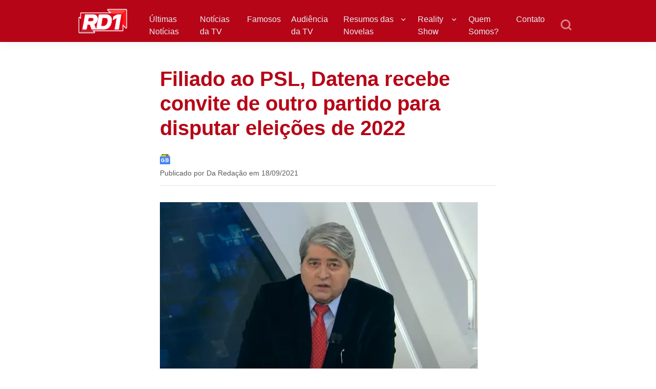

--- FILE ---
content_type: text/html; charset=utf-8
request_url: https://www.google.com/recaptcha/api2/aframe
body_size: 267
content:
<!DOCTYPE HTML><html><head><meta http-equiv="content-type" content="text/html; charset=UTF-8"></head><body><script nonce="OOuJaCEIs9jXHJeF2K1vSA">/** Anti-fraud and anti-abuse applications only. See google.com/recaptcha */ try{var clients={'sodar':'https://pagead2.googlesyndication.com/pagead/sodar?'};window.addEventListener("message",function(a){try{if(a.source===window.parent){var b=JSON.parse(a.data);var c=clients[b['id']];if(c){var d=document.createElement('img');d.src=c+b['params']+'&rc='+(localStorage.getItem("rc::a")?sessionStorage.getItem("rc::b"):"");window.document.body.appendChild(d);sessionStorage.setItem("rc::e",parseInt(sessionStorage.getItem("rc::e")||0)+1);localStorage.setItem("rc::h",'1768632840001');}}}catch(b){}});window.parent.postMessage("_grecaptcha_ready", "*");}catch(b){}</script></body></html>

--- FILE ---
content_type: text/javascript
request_url: https://cdn.cloud.adseleto.com/plugins/auto-register-ff9ba9b1.mjs
body_size: -488
content:
class o{register(){throw new Error("Method not implemented.")}unregister(){throw new Error("Method not implemented.")}}const t=window.adseleto_plugins=window.adseleto_plugins||[];function n(e,...r){t.push(e)}export{n as A,o as W};


--- FILE ---
content_type: text/plain;charset=UTF-8
request_url: https://cdn.membrana.media/video/rd1/headline_desktop/videoSources.json
body_size: 27390
content:
[{"id":962365,"src":"https://membrana-cdn.media/video/rd1/videofile-962365-20260117-desktop.mp4","poster":"https://membrana-cdn.media/video/rd1/videofile-962365-20260117-0.webp","duration":60,"type":"video/mp4","publication_date":"2026-01-17","title":"Vem aí o primeiro casal do BBB 26? Participante dispara: “queria beijar na boca dele”","targeting":{"pages":["https://rd1.com.br/vem-ai-o-primeiro-casal-do-bbb-26-participante-dispara-queria-beijar-na-boca-dele/"]},"custom_links":[{"link":"https://rd1.com.br/bbb-26-quarto-branco-chega-no-limite-e-dois-participantes-ameacam-sair/","time_from":13,"time_to":24},{"link":"https://rd1.com.br/bbb-26-milena-sera-votada-sister-entra-na-mira-para-o-paredao/","time_from":25,"time_to":36},{"link":"https://rd1.com.br/bbb-26-pedro-vai-para-o-paredao-conflitos-acendem-alerta/","time_from":37,"time_to":48},{"link":"https://rd1.com.br/bbb-26-novidades-no-quarto-branco-aumentam-tensao-e-mudam-disputa/","time_from":49,"time_to":60}]},{"id":962309,"src":"https://membrana-cdn.media/video/rd1/videofile-962309-20260117-desktop.mp4","poster":"https://membrana-cdn.media/video/rd1/videofile-962309-20260117-0.webp","duration":60,"type":"video/mp4","publication_date":"2026-01-17","title":"BBB 26: Quarto branco chega no limite e dois participantes ameaçam sair","targeting":{"pages":["https://rd1.com.br/bbb-26-quarto-branco-chega-no-limite-e-dois-participantes-ameacam-sair/"]},"custom_links":[{"link":"https://rd1.com.br/bbb-26-milena-sera-votada-sister-entra-na-mira-para-o-paredao/","time_from":13,"time_to":24},{"link":"https://rd1.com.br/bbb-26-pedro-vai-para-o-paredao-conflitos-acendem-alerta/","time_from":25,"time_to":36},{"link":"https://rd1.com.br/bbb-26-novidades-no-quarto-branco-aumentam-tensao-e-mudam-disputa/","time_from":37,"time_to":48},{"link":"https://rd1.com.br/bbb-26-ana-paula-renault-e-aline-campos-protagonizam-rivalidade/","time_from":49,"time_to":60}]},{"id":961952,"src":"https://membrana-cdn.media/video/rd1/videofile-961952-20260116-desktop.mp4","poster":"https://membrana-cdn.media/video/rd1/videofile-961952-20260116-0.webp","duration":60,"type":"video/mp4","publication_date":"2026-01-16","title":"Ibope da TV: maior torcida de São Paulo não derrotou a do Palmeiras na audiência da Record","targeting":{"pages":["https://rd1.com.br/ibope-da-tv-maior-torcida-de-sao-paulo-nao-derrotou-a-do-palmeiras-na-audiencia-da-record/"]},"custom_links":[{"link":"https://rd1.com.br/ibope-da-tv-coracao-acelerado-acende-alerta-na-globo-vexame-do-corinthians-garante-maior-audiencia-da-record/","time_from":13,"time_to":24},{"link":"https://rd1.com.br/ibope-da-tv-band-bate-o-sbt-e-garante-otima-audiencia-com-chuva-intensa-em-sao-paulo/","time_from":25,"time_to":36},{"link":"https://rd1.com.br/ibope-da-tv-producao-sobre-fenomeno-mundial-bate-recorde-na-globo-e-anima-a-noite/","time_from":37,"time_to":48},{"link":"https://rd1.com.br/ibope-da-tv-sbt-perde-14-da-audiencia-do-love-taste-brasil-urgente-sp-segura-a-band/","time_from":49,"time_to":60}]},{"id":961849,"src":"https://membrana-cdn.media/video/rd1/videofile-961849-20260116-desktop.mp4","poster":"https://membrana-cdn.media/video/rd1/videofile-961849-20260116-0.webp","duration":60,"type":"video/mp4","publication_date":"2026-01-16","title":"Resumo Coração Acelerado: tudo sobre a novela de 17/01 a 24/01/2026","targeting":{"pages":["https://rd1.com.br/resumo-coracao-acelerado-tudo-sobre-a-novela-de-1701-a-24012026/"]},"custom_links":[{"link":"https://rd1.com.br/coracao-acelerado-agrado-desiste-de-revelar-a-maior-verdade-da-sua-vida/","time_from":13,"time_to":24},{"link":"https://rd1.com.br/resumo-coracao-acelerado-tudo-sobre-a-novela-de-1601-a-24012026/","time_from":25,"time_to":36},{"link":"https://rd1.com.br/coracao-acelerado-agrado-e-abusada-conhece-eduarda-e-consegue-ter-reviravolta/","time_from":37,"time_to":48},{"link":"https://rd1.com.br/resumo-coracao-acelerado-tudo-sobre-a-novela-de-1501-a-24012026/","time_from":49,"time_to":60}]},{"id":961629,"src":"https://membrana-cdn.media/video/rd1/videofile-961629-20260116-desktop.mp4","poster":"https://membrana-cdn.media/video/rd1/videofile-961629-20260116-0.webp","duration":60,"type":"video/mp4","publication_date":"2026-01-16","title":"Resumo Êta Mundo Melhor!: tudo sobre a novela de 17/01 a 24/01/2026","targeting":{"pages":["https://rd1.com.br/resumo-eta-mundo-melhor-tudo-sobre-a-novela-de-1701-a-24012026/"]},"custom_links":[{"link":"https://rd1.com.br/resumo-eta-mundo-melhor-tudo-sobre-a-novela-de-1601-a-24012026/","time_from":13,"time_to":24},{"link":"https://rd1.com.br/ernesto-encontra-seu-fim-em-eta-mundo-melhor/","time_from":25,"time_to":36},{"link":"https://rd1.com.br/resumo-eta-mundo-melhor-veja-tudo-o-que-acontecera-no-capitulo-de-14-de-janeiro/","time_from":37,"time_to":48},{"link":"https://rd1.com.br/eta-mundo-melhor-sandra-trama-emboscada-rouba-beijo-de-tilio-em-festa-e-escandalo-vai-parar-no-jornal/","time_from":49,"time_to":60}]},{"id":961536,"src":"https://membrana-cdn.media/video/rd1/videofile-961536-20260116-desktop.mp4","poster":"https://membrana-cdn.media/video/rd1/videofile-961536-20260116-0.webp","duration":60,"type":"video/mp4","publication_date":"2026-01-16","title":"BBB 26: Milena será votada? Sister entra na mira para o Paredão","targeting":{"pages":["https://rd1.com.br/bbb-26-milena-sera-votada-sister-entra-na-mira-para-o-paredao/"]},"custom_links":[{"link":"https://rd1.com.br/bbb-26-pedro-vai-para-o-paredao-conflitos-acendem-alerta/","time_from":13,"time_to":24},{"link":"https://rd1.com.br/bbb-26-novidades-no-quarto-branco-aumentam-tensao-e-mudam-disputa/","time_from":25,"time_to":36},{"link":"https://rd1.com.br/bbb-26-ana-paula-renault-e-aline-campos-protagonizam-rivalidade/","time_from":37,"time_to":48},{"link":"https://rd1.com.br/bbb-26-quem-esta-na-mira-da-indicacao-de-alberto-cowboy/","time_from":49,"time_to":60}]},{"id":961423,"src":"https://membrana-cdn.media/video/rd1/videofile-961423-20260116-desktop.mp4","poster":"https://membrana-cdn.media/video/rd1/videofile-961423-20260116-0.webp","duration":60,"type":"video/mp4","publication_date":"2026-01-16","title":"BBB 26: Pedro vai para o Paredão? Conflitos acendem alerta","targeting":{"pages":["https://rd1.com.br/bbb-26-pedro-vai-para-o-paredao-conflitos-acendem-alerta/"]},"custom_links":[{"link":"https://rd1.com.br/bbb-26-novidades-no-quarto-branco-aumentam-tensao-e-mudam-disputa/","time_from":13,"time_to":24},{"link":"https://rd1.com.br/bbb-26-ana-paula-renault-e-aline-campos-protagonizam-rivalidade/","time_from":25,"time_to":36},{"link":"https://rd1.com.br/bbb-26-quem-esta-na-mira-da-indicacao-de-alberto-cowboy/","time_from":37,"time_to":48},{"link":"https://rd1.com.br/bbb-26-entenda-o-motivo-das-criticas-a-milena-no-inicio-do-reality/","time_from":49,"time_to":60}]},{"id":961367,"src":"https://membrana-cdn.media/video/rd1/videofile-961367-20260116-desktop.mp4","poster":"https://membrana-cdn.media/video/rd1/videofile-961367-20260116-0.webp","duration":60,"type":"video/mp4","publication_date":"2026-01-16","title":"Resumo Rainha da Sucata: tudo sobre a novela de 19/01 a 24/01/2026","targeting":{"pages":["https://rd1.com.br/resumo-rainha-da-sucata-tudo-sobre-a-novela-de-1901-a-24012026/"]},"custom_links":[{"link":"https://rd1.com.br/resumo-terra-nostra-tudo-sobre-a-novela-de-1701-a-24012026/","time_from":13,"time_to":24},{"link":"https://rd1.com.br/nova-traicao-misael-da-punhalada-nos-amigos-e-vira-vingativo-obcecado-em-tres-gracas/","time_from":25,"time_to":36},{"link":"https://rd1.com.br/resumo-tres-gracas-tudo-sobre-a-novela-de-1601-a-24012026/","time_from":37,"time_to":48},{"link":"https://rd1.com.br/resumo-rainha-da-sucata-tudo-sobre-a-novela-de-1601-a-24012026/","time_from":49,"time_to":60}]},{"id":961329,"src":"https://membrana-cdn.media/video/rd1/videofile-961329-20260116-desktop.mp4","poster":"https://membrana-cdn.media/video/rd1/videofile-961329-20260116-0.webp","duration":60,"type":"video/mp4","publication_date":"2026-01-16","title":"Ibope da TV: Coração Acelerado acende alerta na Globo; vexame do Corinthians garante maior audiência da Record","targeting":{"pages":["https://rd1.com.br/ibope-da-tv-coracao-acelerado-acende-alerta-na-globo-vexame-do-corinthians-garante-maior-audiencia-da-record/"]},"custom_links":[{"link":"https://rd1.com.br/ibope-da-tv-band-bate-o-sbt-e-garante-otima-audiencia-com-chuva-intensa-em-sao-paulo/","time_from":13,"time_to":24},{"link":"https://rd1.com.br/ibope-da-tv-producao-sobre-fenomeno-mundial-bate-recorde-na-globo-e-anima-a-noite/","time_from":25,"time_to":36},{"link":"https://rd1.com.br/ibope-da-tv-sbt-perde-14-da-audiencia-do-love-taste-brasil-urgente-sp-segura-a-band/","time_from":37,"time_to":48},{"link":"https://rd1.com.br/ibope-da-tv-bbb-garante-maior-audiencia-da-globo-as-18h40-classico-paulista-da-maior-audiencia-a-record-no-ano/","time_from":49,"time_to":60}]},{"id":961309,"src":"https://membrana-cdn.media/video/rd1/videofile-961309-20260116-desktop.mp4","poster":"https://membrana-cdn.media/video/rd1/videofile-961309-20260116-0.webp","duration":60,"type":"video/mp4","publication_date":"2026-01-16","title":"Ibope da TV: Jornal da Band completou 10 edições seguidas em terceiro lugar, derrotando o SBT","targeting":{"pages":["https://rd1.com.br/ibope-da-tv-jornal-da-band-completou-10-edicoes-seguidas-em-terceiro-lugar-derrotando-o-sbt/"]},"custom_links":[{"link":"https://rd1.com.br/exglobo-vira-a-nova-arma-da-jovem-pan-para-bombar-na-audiencia/","time_from":13,"time_to":24},{"link":"https://rd1.com.br/globo-muda-horario-do-futebol-aos-domingos-para-transmitir-8-jogos-importantes/","time_from":25,"time_to":36},{"link":"https://rd1.com.br/sem-libertadores-2026-cazetv-bate-a-globo-e-garante-transmissao-de-campeonato-importante/","time_from":37,"time_to":48},{"link":"https://rd1.com.br/com-copa-do-mundo-2026-globo-faz-a-boa-para-o-sbt-e-divulga-transmissao-importante/","time_from":49,"time_to":60}]},{"id":961273,"src":"https://membrana-cdn.media/video/rd1/videofile-961273-20260116-desktop.mp4","poster":"https://membrana-cdn.media/video/rd1/videofile-961273-20260116-0.webp","duration":60,"type":"video/mp4","publication_date":"2026-01-16","title":"Ex-Globo vira a nova arma da Jovem Pan para bombar na audiência","targeting":{"pages":["https://rd1.com.br/exglobo-vira-a-nova-arma-da-jovem-pan-para-bombar-na-audiencia/"]},"custom_links":[{"link":"https://rd1.com.br/globo-muda-horario-do-futebol-aos-domingos-para-transmitir-8-jogos-importantes/","time_from":13,"time_to":24},{"link":"https://rd1.com.br/sem-libertadores-2026-cazetv-bate-a-globo-e-garante-transmissao-de-campeonato-importante/","time_from":25,"time_to":36},{"link":"https://rd1.com.br/com-copa-do-mundo-2026-globo-faz-a-boa-para-o-sbt-e-divulga-transmissao-importante/","time_from":37,"time_to":48},{"link":"https://rd1.com.br/sem-carioca-2026-record-bate-globo-e-garante-transmissao-de-jogos-importantes-nesta-semana/","time_from":49,"time_to":60}]},{"id":961183,"src":"https://membrana-cdn.media/video/rd1/videofile-961183-20260116-desktop.mp4","poster":"https://membrana-cdn.media/video/rd1/videofile-961183-20260116-0.webp","duration":60,"type":"video/mp4","publication_date":"2026-01-16","title":"BBB 26: novidades no Quarto Branco aumentam tensão e mudam disputa","targeting":{"pages":["https://rd1.com.br/bbb-26-novidades-no-quarto-branco-aumentam-tensao-e-mudam-disputa/"]},"custom_links":[{"link":"https://rd1.com.br/bbb-26-ana-paula-renault-e-aline-campos-protagonizam-rivalidade/","time_from":13,"time_to":24},{"link":"https://rd1.com.br/bbb-26-quem-esta-na-mira-da-indicacao-de-alberto-cowboy/","time_from":25,"time_to":36},{"link":"https://rd1.com.br/bbb-26-entenda-o-motivo-das-criticas-a-milena-no-inicio-do-reality/","time_from":37,"time_to":48},{"link":"https://rd1.com.br/bbb-26-henri-castelli-foi-substituido-saiba-o-que-muda-e-quem-vai-entrar/","time_from":49,"time_to":60}]},{"id":960914,"src":"https://membrana-cdn.media/video/rd1/videofile-960914-20260116-desktop.mp4","poster":"https://membrana-cdn.media/video/rd1/videofile-960914-20260116-0.webp","duration":60,"type":"video/mp4","publication_date":"2026-01-16","title":"BBB 26: Ana Paula Renault e Aline Campos protagonizam rivalidade","targeting":{"pages":["https://rd1.com.br/bbb-26-ana-paula-renault-e-aline-campos-protagonizam-rivalidade/"]},"custom_links":[{"link":"https://rd1.com.br/bbb-26-quem-esta-na-mira-da-indicacao-de-alberto-cowboy/","time_from":13,"time_to":24},{"link":"https://rd1.com.br/bbb-26-entenda-o-motivo-das-criticas-a-milena-no-inicio-do-reality/","time_from":25,"time_to":36},{"link":"https://rd1.com.br/bbb-26-henri-castelli-foi-substituido-saiba-o-que-muda-e-quem-vai-entrar/","time_from":37,"time_to":48},{"link":"https://rd1.com.br/bbb-26-quem-sao-os-emparedados-e-o-participante-imune-da-semana/","time_from":49,"time_to":60}]},{"id":960885,"src":"https://membrana-cdn.media/video/rd1/videofile-960885-20260116-desktop.mp4","poster":"https://membrana-cdn.media/video/rd1/videofile-960885-20260116-0.webp","duration":60,"type":"video/mp4","publication_date":"2026-01-16","title":"Globo muda horário do futebol aos domingos para transmitir 8 jogos importantes","targeting":{"pages":["https://rd1.com.br/globo-muda-horario-do-futebol-aos-domingos-para-transmitir-8-jogos-importantes/"]},"custom_links":[{"link":"https://rd1.com.br/sem-libertadores-2026-cazetv-bate-a-globo-e-garante-transmissao-de-campeonato-importante/","time_from":13,"time_to":24},{"link":"https://rd1.com.br/com-copa-do-mundo-2026-globo-faz-a-boa-para-o-sbt-e-divulga-transmissao-importante/","time_from":25,"time_to":36},{"link":"https://rd1.com.br/sem-carioca-2026-record-bate-globo-e-garante-transmissao-de-jogos-importantes-nesta-semana/","time_from":37,"time_to":48},{"link":"https://rd1.com.br/sem-carioca-2026-record-bate-globo-e-garante-novas-transmissoes-importantes-neste-fim-de-semana/","time_from":49,"time_to":60}]},{"id":960734,"src":"https://membrana-cdn.media/video/rd1/videofile-960734-20260116-desktop.mp4","poster":"https://membrana-cdn.media/video/rd1/videofile-960734-20260116-0.webp","duration":60,"type":"video/mp4","publication_date":"2026-01-16","title":"Ibope da TV: Band bate o SBT e garante ótima audiência com chuva intensa em São Paulo","targeting":{"pages":["https://rd1.com.br/ibope-da-tv-band-bate-o-sbt-e-garante-otima-audiencia-com-chuva-intensa-em-sao-paulo/"]},"custom_links":[{"link":"https://rd1.com.br/ibope-da-tv-producao-sobre-fenomeno-mundial-bate-recorde-na-globo-e-anima-a-noite/","time_from":13,"time_to":24},{"link":"https://rd1.com.br/ibope-da-tv-sbt-perde-14-da-audiencia-do-love-taste-brasil-urgente-sp-segura-a-band/","time_from":25,"time_to":36},{"link":"https://rd1.com.br/ibope-da-tv-bbb-garante-maior-audiencia-da-globo-as-18h40-classico-paulista-da-maior-audiencia-a-record-no-ano/","time_from":37,"time_to":48},{"link":"https://rd1.com.br/ibope-da-tv-transmissao-inedita-na-tv-aberta-faz-globo-bater-record-sbt-e-band/","time_from":49,"time_to":60}]},{"id":960668,"src":"https://membrana-cdn.media/video/rd1/videofile-960668-20260116-desktop.mp4","poster":"https://membrana-cdn.media/video/rd1/videofile-960668-20260116-0.webp","duration":60,"type":"video/mp4","publication_date":"2026-01-16","title":"Coração Acelerado: Agrado desiste de revelar a maior verdade da sua vida","targeting":{"pages":["https://rd1.com.br/coracao-acelerado-agrado-desiste-de-revelar-a-maior-verdade-da-sua-vida/"]},"custom_links":[{"link":"https://rd1.com.br/resumo-coracao-acelerado-tudo-sobre-a-novela-de-1601-a-24012026/","time_from":13,"time_to":24},{"link":"https://rd1.com.br/coracao-acelerado-agrado-e-abusada-conhece-eduarda-e-consegue-ter-reviravolta/","time_from":25,"time_to":36},{"link":"https://rd1.com.br/resumo-coracao-acelerado-tudo-sobre-a-novela-de-1501-a-24012026/","time_from":37,"time_to":48},{"link":"https://rd1.com.br/coracao-acelerado-joao-raul-arma-plano-e-toma-decisao-com-naiane/","time_from":49,"time_to":60}]},{"id":960656,"src":"https://membrana-cdn.media/video/rd1/videofile-960656-20260116-desktop.mp4","poster":"https://membrana-cdn.media/video/rd1/videofile-960656-20260116-0.webp","duration":60,"type":"video/mp4","publication_date":"2026-01-16","title":"Resumo Terra Nostra: tudo sobre a novela de 17/01 a 24/01/2026","targeting":{"pages":["https://rd1.com.br/resumo-terra-nostra-tudo-sobre-a-novela-de-1701-a-24012026/"]},"custom_links":[{"link":"https://rd1.com.br/nova-traicao-misael-da-punhalada-nos-amigos-e-vira-vingativo-obcecado-em-tres-gracas/","time_from":13,"time_to":24},{"link":"https://rd1.com.br/resumo-tres-gracas-tudo-sobre-a-novela-de-1601-a-24012026/","time_from":25,"time_to":36},{"link":"https://rd1.com.br/resumo-rainha-da-sucata-tudo-sobre-a-novela-de-1601-a-24012026/","time_from":37,"time_to":48},{"link":"https://rd1.com.br/resumo-terra-nostra-tudo-sobre-a-novela-de-1601-a-24012026/","time_from":49,"time_to":60}]},{"id":960623,"src":"https://membrana-cdn.media/video/rd1/videofile-960623-20260116-desktop.mp4","poster":"https://membrana-cdn.media/video/rd1/videofile-960623-20260116-0.webp","duration":60,"type":"video/mp4","publication_date":"2026-01-16","title":"BBB 26: Quem está na mira da indicação de Alberto Cowboy?","targeting":{"pages":["https://rd1.com.br/bbb-26-quem-esta-na-mira-da-indicacao-de-alberto-cowboy/"]},"custom_links":[{"link":"https://rd1.com.br/bbb-26-entenda-o-motivo-das-criticas-a-milena-no-inicio-do-reality/","time_from":13,"time_to":24},{"link":"https://rd1.com.br/bbb-26-henri-castelli-foi-substituido-saiba-o-que-muda-e-quem-vai-entrar/","time_from":25,"time_to":36},{"link":"https://rd1.com.br/bbb-26-quem-sao-os-emparedados-e-o-participante-imune-da-semana/","time_from":37,"time_to":48},{"link":"https://rd1.com.br/bbb-26-big-fone-toca-e-define-os-primeiros-emparedados-do-reality-show/","time_from":49,"time_to":60}]},{"id":959789,"src":"https://membrana-cdn.media/video/rd1/videofile-959789-20260116-desktop.mp4","poster":"https://membrana-cdn.media/video/rd1/videofile-959789-20260116-0.webp","duration":60,"type":"video/mp4","publication_date":"2026-01-16","title":"BBB 26: entenda o motivo das críticas a Milena no início do reality","targeting":{"pages":["https://rd1.com.br/bbb-26-entenda-o-motivo-das-criticas-a-milena-no-inicio-do-reality/"]},"custom_links":[{"link":"https://rd1.com.br/bbb-26-henri-castelli-foi-substituido-saiba-o-que-muda-e-quem-vai-entrar/","time_from":13,"time_to":24},{"link":"https://rd1.com.br/bbb-26-quem-sao-os-emparedados-e-o-participante-imune-da-semana/","time_from":25,"time_to":36},{"link":"https://rd1.com.br/bbb-26-big-fone-toca-e-define-os-primeiros-emparedados-do-reality-show/","time_from":37,"time_to":48},{"link":"https://rd1.com.br/quarto-branco-do-bbb-26-e-mais-dificil-do-que-eu-imaginava-dispara-sister-depois-de-apertar-o-botao/","time_from":49,"time_to":60}]},{"id":959777,"src":"https://membrana-cdn.media/video/rd1/videofile-959777-20260116-desktop.mp4","poster":"https://membrana-cdn.media/video/rd1/videofile-959777-20260116-0.webp","duration":60,"type":"video/mp4","publication_date":"2026-01-16","title":"Sem libertadores 2026, CazéTV bate a Globo e garante transmissão de campeonato importante","targeting":{"pages":["https://rd1.com.br/sem-libertadores-2026-cazetv-bate-a-globo-e-garante-transmissao-de-campeonato-importante/"]},"custom_links":[{"link":"https://rd1.com.br/com-copa-do-mundo-2026-globo-faz-a-boa-para-o-sbt-e-divulga-transmissao-importante/","time_from":13,"time_to":24},{"link":"https://rd1.com.br/sem-carioca-2026-record-bate-globo-e-garante-transmissao-de-jogos-importantes-nesta-semana/","time_from":25,"time_to":36},{"link":"https://rd1.com.br/sem-carioca-2026-record-bate-globo-e-garante-novas-transmissoes-importantes-neste-fim-de-semana/","time_from":37,"time_to":48},{"link":"https://rd1.com.br/band-muda-horario-do-futebol-aos-domingos-para-transmitir-jogo-de-campeonato/","time_from":49,"time_to":60}]},{"id":959678,"src":"https://membrana-cdn.media/video/rd1/videofile-959678-20260116-desktop.mp4","poster":"https://membrana-cdn.media/video/rd1/videofile-959678-20260116-0.webp","duration":60,"type":"video/mp4","publication_date":"2026-01-16","title":"Jogos de hoje (16/01/26): onde acompanhar futebol ao vivo","targeting":{"pages":["https://rd1.com.br/jogos-de-hoje-16-01-26-onde-acompanhar-futebol-ao-vivo/"]},"custom_links":[{"link":"https://rd1.com.br/jogos-de-hoje-150126-transmissao-ao-vivo/","time_from":13,"time_to":24},{"link":"https://rd1.com.br/jogos-de-hoje-14-01-26-onde-assistir-futebol-ao-vivo/","time_from":25,"time_to":36},{"link":"https://rd1.com.br/com-copa-do-mundo-2026-globo-faz-a-boa-para-o-sbt-e-divulga-transmissao-importante/","time_from":37,"time_to":48},{"link":"https://rd1.com.br/sem-carioca-2026-record-bate-globo-e-garante-transmissao-de-jogos-importantes-nesta-semana/","time_from":49,"time_to":60}]},{"id":959497,"src":"https://membrana-cdn.media/video/rd1/videofile-959497-20260116-desktop.mp4","poster":"https://membrana-cdn.media/video/rd1/videofile-959497-20260116-0.webp","duration":60,"type":"video/mp4","publication_date":"2026-01-16","title":"Com Copa do Mundo 2026, Globo faz a boa para o SBT e divulga transmissão importante","targeting":{"pages":["https://rd1.com.br/com-copa-do-mundo-2026-globo-faz-a-boa-para-o-sbt-e-divulga-transmissao-importante/"]},"custom_links":[{"link":"https://rd1.com.br/sem-carioca-2026-record-bate-globo-e-garante-transmissao-de-jogos-importantes-nesta-semana/","time_from":13,"time_to":24},{"link":"https://rd1.com.br/sem-carioca-2026-record-bate-globo-e-garante-novas-transmissoes-importantes-neste-fim-de-semana/","time_from":25,"time_to":36},{"link":"https://rd1.com.br/band-muda-horario-do-futebol-aos-domingos-para-transmitir-jogo-de-campeonato/","time_from":37,"time_to":48},{"link":"https://rd1.com.br/ibope-da-tv-novela-turca-cresce-na-audiencia-apos-jogo-de-campeonato-importante-na-record/","time_from":49,"time_to":60}]},{"id":959458,"src":"https://membrana-cdn.media/video/rd1/videofile-959458-20260116-desktop.mp4","poster":"https://membrana-cdn.media/video/rd1/videofile-959458-20260116-0.webp","duration":60,"type":"video/mp4","publication_date":"2026-01-16","title":"Sem Carioca 2026, Record bate Globo e garante transmissão de jogos importantes nesta semana","targeting":{"pages":["https://rd1.com.br/sem-carioca-2026-record-bate-globo-e-garante-transmissao-de-jogos-importantes-nesta-semana/"]},"custom_links":[{"link":"https://rd1.com.br/sem-carioca-2026-record-bate-globo-e-garante-novas-transmissoes-importantes-neste-fim-de-semana/","time_from":13,"time_to":24},{"link":"https://rd1.com.br/band-muda-horario-do-futebol-aos-domingos-para-transmitir-jogo-de-campeonato/","time_from":25,"time_to":36},{"link":"https://rd1.com.br/ibope-da-tv-novela-turca-cresce-na-audiencia-apos-jogo-de-campeonato-importante-na-record/","time_from":37,"time_to":48},{"link":"https://rd1.com.br/sbt-anuncia-nova-arma-para-bater-a-globo-record-e-band-em-horario-nobre-da-tv/","time_from":49,"time_to":60}]},{"id":959354,"src":"https://membrana-cdn.media/video/rd1/videofile-959354-20260116-desktop.mp4","poster":"https://membrana-cdn.media/video/rd1/videofile-959354-20260116-0.webp","duration":60,"type":"video/mp4","publication_date":"2026-01-16","title":"BBB 26: Henri Castelli foi substituído? Saiba o que muda e quem vai entrar","targeting":{"pages":["https://rd1.com.br/bbb-26-henri-castelli-foi-substituido-saiba-o-que-muda-e-quem-vai-entrar/"]},"custom_links":[{"link":"https://rd1.com.br/bbb-26-quem-sao-os-emparedados-e-o-participante-imune-da-semana/","time_from":13,"time_to":24},{"link":"https://rd1.com.br/bbb-26-big-fone-toca-e-define-os-primeiros-emparedados-do-reality-show/","time_from":25,"time_to":36},{"link":"https://rd1.com.br/quarto-branco-do-bbb-26-e-mais-dificil-do-que-eu-imaginava-dispara-sister-depois-de-apertar-o-botao/","time_from":37,"time_to":48},{"link":"https://rd1.com.br/bbb-26-henri-castelli-segue-na-globo-apos-imprevisto-veja-o-que-muda/","time_from":49,"time_to":60}]},{"id":958479,"src":"https://membrana-cdn.media/video/rd1/videofile-958479-20260116-desktop.mp4","poster":"https://membrana-cdn.media/video/rd1/videofile-958479-20260116-0.webp","duration":60,"type":"video/mp4","publication_date":"2026-01-16","title":"BBB 26: quem são os emparedados e o participante imune da semana","targeting":{"pages":["https://rd1.com.br/bbb-26-quem-sao-os-emparedados-e-o-participante-imune-da-semana/"]},"custom_links":[{"link":"https://rd1.com.br/bbb-26-big-fone-toca-e-define-os-primeiros-emparedados-do-reality-show/","time_from":13,"time_to":24},{"link":"https://rd1.com.br/quarto-branco-do-bbb-26-e-mais-dificil-do-que-eu-imaginava-dispara-sister-depois-de-apertar-o-botao/","time_from":25,"time_to":36},{"link":"https://rd1.com.br/bbb-26-henri-castelli-segue-na-globo-apos-imprevisto-veja-o-que-muda/","time_from":37,"time_to":48},{"link":"https://rd1.com.br/bbb-26-atitudes-de-pedro-incomodam-brothers-e-ligam-alerta-na-casa/","time_from":49,"time_to":60}]},{"id":957213,"src":"https://membrana-cdn.media/video/rd1/videofile-957213-20260116-desktop.mp4","poster":"https://membrana-cdn.media/video/rd1/videofile-957213-20260116-0.webp","duration":60,"type":"video/mp4","publication_date":"2026-01-16","title":"BBB 26: Big Fone toca e define os primeiros emparedados do reality show","targeting":{"pages":["https://rd1.com.br/bbb-26-big-fone-toca-e-define-os-primeiros-emparedados-do-reality-show/"]},"custom_links":[{"link":"https://rd1.com.br/quarto-branco-do-bbb-26-e-mais-dificil-do-que-eu-imaginava-dispara-sister-depois-de-apertar-o-botao/","time_from":13,"time_to":24},{"link":"https://rd1.com.br/bbb-26-henri-castelli-segue-na-globo-apos-imprevisto-veja-o-que-muda/","time_from":25,"time_to":36},{"link":"https://rd1.com.br/bbb-26-atitudes-de-pedro-incomodam-brothers-e-ligam-alerta-na-casa/","time_from":37,"time_to":48},{"link":"https://rd1.com.br/bbb-26-conflito-entre-ana-paula-renault-e-brigido-esquenta-o-jogo/","time_from":49,"time_to":60}]},{"id":957180,"src":"https://membrana-cdn.media/video/rd1/videofile-957180-20260116-desktop.mp4","poster":"https://membrana-cdn.media/video/rd1/videofile-957180-20260116-0.webp","duration":60,"type":"video/mp4","publication_date":"2026-01-16","title":"Quarto branco do BBB 26: “É mais difícil do que eu imaginava”, dispara sister depois de apertar o botão","targeting":{"pages":["https://rd1.com.br/quarto-branco-do-bbb-26-e-mais-dificil-do-que-eu-imaginava-dispara-sister-depois-de-apertar-o-botao/"]},"custom_links":[{"link":"https://rd1.com.br/bbb-26-henri-castelli-segue-na-globo-apos-imprevisto-veja-o-que-muda/","time_from":13,"time_to":24},{"link":"https://rd1.com.br/bbb-26-atitudes-de-pedro-incomodam-brothers-e-ligam-alerta-na-casa/","time_from":25,"time_to":36},{"link":"https://rd1.com.br/bbb-26-conflito-entre-ana-paula-renault-e-brigido-esquenta-o-jogo/","time_from":37,"time_to":48},{"link":"https://rd1.com.br/bbb-26-quarto-branco-bate-recorde-historico-e-entra-para-a-historia/","time_from":49,"time_to":60}]},{"id":957091,"src":"https://membrana-cdn.media/video/rd1/videofile-957091-20260116-desktop.mp4","poster":"https://membrana-cdn.media/video/rd1/videofile-957091-20260116-0.webp","duration":60,"type":"video/mp4","publication_date":"2026-01-16","title":"BBB 26: Henri Castelli segue na Globo após imprevisto; veja o que muda","targeting":{"pages":["https://rd1.com.br/bbb-26-henri-castelli-segue-na-globo-apos-imprevisto-veja-o-que-muda/"]},"custom_links":[{"link":"https://rd1.com.br/bbb-26-atitudes-de-pedro-incomodam-brothers-e-ligam-alerta-na-casa/","time_from":13,"time_to":24},{"link":"https://rd1.com.br/bbb-26-conflito-entre-ana-paula-renault-e-brigido-esquenta-o-jogo/","time_from":25,"time_to":36},{"link":"https://rd1.com.br/bbb-26-quarto-branco-bate-recorde-historico-e-entra-para-a-historia/","time_from":37,"time_to":48},{"link":"https://rd1.com.br/bbb-26-por-que-jonas-e-visto-como-planta-dentro-da-casa/","time_from":49,"time_to":60}]},{"id":957036,"src":"https://membrana-cdn.media/video/rd1/videofile-957036-20260116-desktop.mp4","poster":"https://membrana-cdn.media/video/rd1/videofile-957036-20260116-0.webp","duration":60,"type":"video/mp4","publication_date":"2026-01-16","title":"BBB 26: Diego Alemão reage à Prova de Cowboy e pede revanche histórica","targeting":{"pages":["https://rd1.com.br/bbb-26-diego-alemao-reage-a-prova-de-cowboy-e-pede-revanche-historica/"]},"custom_links":[{"link":"https://rd1.com.br/nova-traicao-misael-da-punhalada-nos-amigos-e-vira-vingativo-obcecado-em-tres-gracas/","time_from":13,"time_to":24},{"link":"https://rd1.com.br/sem-carioca-2026-record-bate-globo-e-garante-novas-transmissoes-importantes-neste-fim-de-semana/","time_from":25,"time_to":36},{"link":"https://rd1.com.br/resumo-tres-gracas-tudo-sobre-a-novela-de-1601-a-24012026/","time_from":37,"time_to":48},{"link":"https://rd1.com.br/band-muda-horario-do-futebol-aos-domingos-para-transmitir-jogo-de-campeonato/","time_from":49,"time_to":60}]},{"id":956882,"src":"https://membrana-cdn.media/video/rd1/videofile-956882-20260116-desktop.mp4","poster":"https://membrana-cdn.media/video/rd1/videofile-956882-20260116-0.webp","duration":60,"type":"video/mp4","publication_date":"2026-01-16","title":"Nova traição! Misael dá punhalada nos amigos e vira vingativo obcecado em Três Graças","targeting":{"pages":["https://rd1.com.br/nova-traicao-misael-da-punhalada-nos-amigos-e-vira-vingativo-obcecado-em-tres-gracas/"]},"custom_links":[{"link":"https://rd1.com.br/resumo-tres-gracas-tudo-sobre-a-novela-de-1601-a-24012026/","time_from":13,"time_to":24},{"link":"https://rd1.com.br/resumo-rainha-da-sucata-tudo-sobre-a-novela-de-1601-a-24012026/","time_from":25,"time_to":36},{"link":"https://rd1.com.br/resumo-terra-nostra-tudo-sobre-a-novela-de-1601-a-24012026/","time_from":37,"time_to":48},{"link":"https://rd1.com.br/zenilda-se-volta-contra-ferette-e-defende-de-ze-maria-da-prisao-em-tres-gracas/","time_from":49,"time_to":60}]},{"id":956855,"src":"https://membrana-cdn.media/video/rd1/videofile-956855-20260116-desktop.mp4","poster":"https://membrana-cdn.media/video/rd1/videofile-956855-20260116-0.webp","duration":60,"type":"video/mp4","publication_date":"2026-01-16","title":"Sem Carioca 2026, Record bate Globo e garante novas transmissões importantes neste fim de semana","targeting":{"pages":["https://rd1.com.br/sem-carioca-2026-record-bate-globo-e-garante-novas-transmissoes-importantes-neste-fim-de-semana/"]},"custom_links":[{"link":"https://rd1.com.br/band-muda-horario-do-futebol-aos-domingos-para-transmitir-jogo-de-campeonato/","time_from":13,"time_to":24},{"link":"https://rd1.com.br/ibope-da-tv-novela-turca-cresce-na-audiencia-apos-jogo-de-campeonato-importante-na-record/","time_from":25,"time_to":36},{"link":"https://rd1.com.br/sbt-anuncia-nova-arma-para-bater-a-globo-record-e-band-em-horario-nobre-da-tv/","time_from":37,"time_to":48},{"link":"https://rd1.com.br/sbt-bate-a-globo-e-conquista-transmissao-importante-do-brasil/","time_from":49,"time_to":60}]},{"id":956769,"src":"https://membrana-cdn.media/video/rd1/videofile-956769-20260115-desktop.mp4","poster":"https://membrana-cdn.media/video/rd1/videofile-956769-20260115-0.webp","duration":60,"type":"video/mp4","publication_date":"2026-01-15","title":"Band muda horário do futebol aos domingos para transmitir jogo de campeonato","targeting":{"pages":["https://rd1.com.br/band-muda-horario-do-futebol-aos-domingos-para-transmitir-jogo-de-campeonato/"]},"custom_links":[{"link":"https://rd1.com.br/ibope-da-tv-novela-turca-cresce-na-audiencia-apos-jogo-de-campeonato-importante-na-record/","time_from":13,"time_to":24},{"link":"https://rd1.com.br/sbt-anuncia-nova-arma-para-bater-a-globo-record-e-band-em-horario-nobre-da-tv/","time_from":25,"time_to":36},{"link":"https://rd1.com.br/sbt-bate-a-globo-e-conquista-transmissao-importante-do-brasil/","time_from":37,"time_to":48},{"link":"https://rd1.com.br/sem-libertadores-sbt-bate-a-globo-e-garante-transmissao-importante-em-2026/","time_from":49,"time_to":60}]},{"id":956765,"src":"https://membrana-cdn.media/video/rd1/videofile-956765-20260115-desktop.mp4","poster":"https://membrana-cdn.media/video/rd1/videofile-956765-20260115-0.webp","duration":60,"type":"video/mp4","publication_date":"2026-01-15","title":"Resumo Três Graças: tudo sobre a novela de 16/01 a 24/01/2026","targeting":{"pages":["https://rd1.com.br/resumo-tres-gracas-tudo-sobre-a-novela-de-1601-a-24012026/"]},"custom_links":[{"link":"https://rd1.com.br/resumo-rainha-da-sucata-tudo-sobre-a-novela-de-1601-a-24012026/","time_from":13,"time_to":24},{"link":"https://rd1.com.br/resumo-terra-nostra-tudo-sobre-a-novela-de-1601-a-24012026/","time_from":25,"time_to":36},{"link":"https://rd1.com.br/zenilda-se-volta-contra-ferette-e-defende-de-ze-maria-da-prisao-em-tres-gracas/","time_from":37,"time_to":48},{"link":"https://rd1.com.br/resumo-tres-gracas-tudo-sobre-a-novela-de-1501-a-24012026/","time_from":49,"time_to":60}]},{"id":956664,"src":"https://membrana-cdn.media/video/rd1/videofile-956664-20260115-desktop.mp4","poster":"https://membrana-cdn.media/video/rd1/videofile-956664-20260115-0.webp","duration":60,"type":"video/mp4","publication_date":"2026-01-15","title":"Ibope da TV: novela turca cresce na audiência após jogo de campeonato importante na Record","targeting":{"pages":["https://rd1.com.br/ibope-da-tv-novela-turca-cresce-na-audiencia-apos-jogo-de-campeonato-importante-na-record/"]},"custom_links":[{"link":"https://rd1.com.br/sbt-anuncia-nova-arma-para-bater-a-globo-record-e-band-em-horario-nobre-da-tv/","time_from":13,"time_to":24},{"link":"https://rd1.com.br/sbt-bate-a-globo-e-conquista-transmissao-importante-do-brasil/","time_from":25,"time_to":36},{"link":"https://rd1.com.br/sem-libertadores-sbt-bate-a-globo-e-garante-transmissao-importante-em-2026/","time_from":37,"time_to":48},{"link":"https://rd1.com.br/globo-confirma-decisao-poderosa-para-transmitir-7-jogos-de-campeonatos/","time_from":49,"time_to":60}]},{"id":956460,"src":"https://membrana-cdn.media/video/rd1/videofile-956460-20260115-desktop.mp4","poster":"https://membrana-cdn.media/video/rd1/videofile-956460-20260115-0.webp","duration":60,"type":"video/mp4","publication_date":"2026-01-15","title":"Resumo Coração Acelerado: tudo sobre a novela de 16/01 a 24/01/2026","targeting":{"pages":["https://rd1.com.br/resumo-coracao-acelerado-tudo-sobre-a-novela-de-1601-a-24012026/"]},"custom_links":[{"link":"https://rd1.com.br/coracao-acelerado-agrado-e-abusada-conhece-eduarda-e-consegue-ter-reviravolta/","time_from":13,"time_to":24},{"link":"https://rd1.com.br/resumo-coracao-acelerado-tudo-sobre-a-novela-de-1501-a-24012026/","time_from":25,"time_to":36},{"link":"https://rd1.com.br/coracao-acelerado-joao-raul-arma-plano-e-toma-decisao-com-naiane/","time_from":37,"time_to":48},{"link":"https://rd1.com.br/resumo-eta-mundo-melhor-tudo-sobre-a-novela-de-1601-a-24012026/","time_from":49,"time_to":60}]},{"id":956164,"src":"https://membrana-cdn.media/video/rd1/videofile-956164-20260115-desktop.mp4","poster":"https://membrana-cdn.media/video/rd1/videofile-956164-20260115-0.webp","duration":60,"type":"video/mp4","publication_date":"2026-01-15","title":"Resumo Êta Mundo Melhor!: tudo sobre a novela de 16/01 a 24/01/2026","targeting":{"pages":["https://rd1.com.br/resumo-eta-mundo-melhor-tudo-sobre-a-novela-de-1601-a-24012026/"]},"custom_links":[{"link":"https://rd1.com.br/ernesto-encontra-seu-fim-em-eta-mundo-melhor/","time_from":13,"time_to":24},{"link":"https://rd1.com.br/resumo-eta-mundo-melhor-veja-tudo-o-que-acontecera-no-capitulo-de-14-de-janeiro/","time_from":25,"time_to":36},{"link":"https://rd1.com.br/eta-mundo-melhor-sandra-trama-emboscada-rouba-beijo-de-tilio-em-festa-e-escandalo-vai-parar-no-jornal/","time_from":37,"time_to":48},{"link":"https://rd1.com.br/eta-mundo-melhor-zulma-anula-certidao-de-samir-e-conquista-a-guarda-do-filho-de-candinho/","time_from":49,"time_to":60}]},{"id":955973,"src":"https://membrana-cdn.media/video/rd1/videofile-955973-20260115-desktop.mp4","poster":"https://membrana-cdn.media/video/rd1/videofile-955973-20260115-0.webp","duration":60,"type":"video/mp4","publication_date":"2026-01-15","title":"BBB 26: atitudes de Pedro incomodam brothers e ligam alerta na casa","targeting":{"pages":["https://rd1.com.br/bbb-26-atitudes-de-pedro-incomodam-brothers-e-ligam-alerta-na-casa/"]},"custom_links":[{"link":"https://rd1.com.br/bbb-26-conflito-entre-ana-paula-renault-e-brigido-esquenta-o-jogo/","time_from":13,"time_to":24},{"link":"https://rd1.com.br/bbb-26-quarto-branco-bate-recorde-historico-e-entra-para-a-historia/","time_from":25,"time_to":36},{"link":"https://rd1.com.br/bbb-26-por-que-jonas-e-visto-como-planta-dentro-da-casa/","time_from":37,"time_to":48},{"link":"https://rd1.com.br/bbb-26-entenda-o-possivel-voto-de-ana-paula-renault/","time_from":49,"time_to":60}]},{"id":955864,"src":"https://membrana-cdn.media/video/rd1/videofile-955864-20260115-desktop.mp4","poster":"https://membrana-cdn.media/video/rd1/videofile-955864-20260115-0.webp","duration":60,"type":"video/mp4","publication_date":"2026-01-15","title":"Resumo Rainha da Sucata: tudo sobre a novela de 16/01 a 24/01/2026","targeting":{"pages":["https://rd1.com.br/resumo-rainha-da-sucata-tudo-sobre-a-novela-de-1601-a-24012026/"]},"custom_links":[{"link":"https://rd1.com.br/resumo-terra-nostra-tudo-sobre-a-novela-de-1601-a-24012026/","time_from":13,"time_to":24},{"link":"https://rd1.com.br/zenilda-se-volta-contra-ferette-e-defende-de-ze-maria-da-prisao-em-tres-gracas/","time_from":25,"time_to":36},{"link":"https://rd1.com.br/resumo-tres-gracas-tudo-sobre-a-novela-de-1501-a-24012026/","time_from":37,"time_to":48},{"link":"https://rd1.com.br/resumo-rainha-da-sucata-tudo-sobre-a-novela-de-1401-a-16012026/","time_from":49,"time_to":60}]},{"id":955799,"src":"https://membrana-cdn.media/video/rd1/videofile-955799-20260115-desktop.mp4","poster":"https://membrana-cdn.media/video/rd1/videofile-955799-20260115-0.webp","duration":60,"type":"video/mp4","publication_date":"2026-01-15","title":"BBB 26: conflito entre Ana Paula Renault e Brígido esquenta o jogo","targeting":{"pages":["https://rd1.com.br/bbb-26-conflito-entre-ana-paula-renault-e-brigido-esquenta-o-jogo/"]},"custom_links":[{"link":"https://rd1.com.br/bbb-26-quarto-branco-bate-recorde-historico-e-entra-para-a-historia/","time_from":13,"time_to":24},{"link":"https://rd1.com.br/bbb-26-por-que-jonas-e-visto-como-planta-dentro-da-casa/","time_from":25,"time_to":36},{"link":"https://rd1.com.br/bbb-26-entenda-o-possivel-voto-de-ana-paula-renault/","time_from":37,"time_to":48},{"link":"https://rd1.com.br/bbb-26-alberto-cowboy-e-as-atitudes-que-o-fizeram-vilao/","time_from":49,"time_to":60}]},{"id":955772,"src":"https://membrana-cdn.media/video/rd1/videofile-955772-20260115-desktop.mp4","poster":"https://membrana-cdn.media/video/rd1/videofile-955772-20260115-0.webp","duration":60,"type":"video/mp4","publication_date":"2026-01-15","title":"BBB 26: Quarto Branco bate recorde histórico e entra para a história","targeting":{"pages":["https://rd1.com.br/bbb-26-quarto-branco-bate-recorde-historico-e-entra-para-a-historia/"]},"custom_links":[{"link":"https://rd1.com.br/bbb-26-por-que-jonas-e-visto-como-planta-dentro-da-casa/","time_from":13,"time_to":24},{"link":"https://rd1.com.br/bbb-26-entenda-o-possivel-voto-de-ana-paula-renault/","time_from":25,"time_to":36},{"link":"https://rd1.com.br/bbb-26-alberto-cowboy-e-as-atitudes-que-o-fizeram-vilao/","time_from":37,"time_to":48},{"link":"https://rd1.com.br/bbb-26-quando-vai-tocar-o-big-fone-e-regras-da-primeira-ligacao/","time_from":49,"time_to":60}]},{"id":955721,"src":"https://membrana-cdn.media/video/rd1/videofile-955721-20260115-desktop.mp4","poster":"https://membrana-cdn.media/video/rd1/videofile-955721-20260115-0.webp","duration":60,"type":"video/mp4","publication_date":"2026-01-15","title":"SBT anuncia nova arma para bater a Globo, Record e Band em horário nobre da TV","targeting":{"pages":["https://rd1.com.br/sbt-anuncia-nova-arma-para-bater-a-globo-record-e-band-em-horario-nobre-da-tv/"]},"custom_links":[{"link":"https://rd1.com.br/sbt-bate-a-globo-e-conquista-transmissao-importante-do-brasil/","time_from":13,"time_to":24},{"link":"https://rd1.com.br/sem-libertadores-sbt-bate-a-globo-e-garante-transmissao-importante-em-2026/","time_from":25,"time_to":36},{"link":"https://rd1.com.br/globo-confirma-decisao-poderosa-para-transmitir-7-jogos-de-campeonatos/","time_from":37,"time_to":48},{"link":"https://rd1.com.br/record-muda-horario-do-futebol-aos-domingos-para-transmitir-jogos-de-campeonato/","time_from":49,"time_to":60}]},{"id":955544,"src":"https://membrana-cdn.media/video/rd1/videofile-955544-20260115-desktop.mp4","poster":"https://membrana-cdn.media/video/rd1/videofile-955544-20260115-0.webp","duration":60,"type":"video/mp4","publication_date":"2026-01-15","title":"SBT bate a Globo e conquista transmissão importante do Brasil","targeting":{"pages":["https://rd1.com.br/sbt-bate-a-globo-e-conquista-transmissao-importante-do-brasil/"]},"custom_links":[{"link":"https://rd1.com.br/sem-libertadores-sbt-bate-a-globo-e-garante-transmissao-importante-em-2026/","time_from":13,"time_to":24},{"link":"https://rd1.com.br/globo-confirma-decisao-poderosa-para-transmitir-7-jogos-de-campeonatos/","time_from":25,"time_to":36},{"link":"https://rd1.com.br/record-muda-horario-do-futebol-aos-domingos-para-transmitir-jogos-de-campeonato/","time_from":37,"time_to":48},{"link":"https://rd1.com.br/apos-vencer-a-band-globo-finalmente-define-como-ficarao-as-equipes-para-formula-1/","time_from":49,"time_to":60}]},{"id":955353,"src":"https://membrana-cdn.media/video/rd1/videofile-955353-20260115-desktop.mp4","poster":"https://membrana-cdn.media/video/rd1/videofile-955353-20260115-0.webp","duration":60,"type":"video/mp4","publication_date":"2026-01-15","title":"BBB 26: por que Jonas é visto como “planta” dentro da casa","targeting":{"pages":["https://rd1.com.br/bbb-26-por-que-jonas-e-visto-como-planta-dentro-da-casa/"]},"custom_links":[{"link":"https://rd1.com.br/bbb-26-entenda-o-possivel-voto-de-ana-paula-renault/","time_from":13,"time_to":24},{"link":"https://rd1.com.br/bbb-26-alberto-cowboy-e-as-atitudes-que-o-fizeram-vilao/","time_from":25,"time_to":36},{"link":"https://rd1.com.br/bbb-26-quando-vai-tocar-o-big-fone-e-regras-da-primeira-ligacao/","time_from":37,"time_to":48},{"link":"https://rd1.com.br/bbb-26-o-que-henri-castelli-disse-apos-deixar-o-reality/","time_from":49,"time_to":60}]},{"id":955338,"src":"https://membrana-cdn.media/video/rd1/videofile-955338-20260115-desktop.mp4","poster":"https://membrana-cdn.media/video/rd1/videofile-955338-20260115-0.webp","duration":60,"type":"video/mp4","publication_date":"2026-01-15","title":"Ibope da TV: Produção sobre fenômeno mundial bate recorde na Globo e anima a noite","targeting":{"pages":["https://rd1.com.br/ibope-da-tv-producao-sobre-fenomeno-mundial-bate-recorde-na-globo-e-anima-a-noite/"]},"custom_links":[{"link":"https://rd1.com.br/ibope-da-tv-sbt-perde-14-da-audiencia-do-love-taste-brasil-urgente-sp-segura-a-band/","time_from":13,"time_to":24},{"link":"https://rd1.com.br/ibope-da-tv-bbb-garante-maior-audiencia-da-globo-as-18h40-classico-paulista-da-maior-audiencia-a-record-no-ano/","time_from":25,"time_to":36},{"link":"https://rd1.com.br/ibope-da-tv-transmissao-inedita-na-tv-aberta-faz-globo-bater-record-sbt-e-band/","time_from":37,"time_to":48},{"link":"https://rd1.com.br/ibope-da-tv-a-audiencia-das-novelas-de-globo-record-sbt-e-band-desta-terca-13/","time_from":49,"time_to":60}]},{"id":955134,"src":"https://membrana-cdn.media/video/rd1/videofile-955134-20260115-desktop.mp4","poster":"https://membrana-cdn.media/video/rd1/videofile-955134-20260115-0.webp","duration":60,"type":"video/mp4","publication_date":"2026-01-15","title":"Coração Acelerado: Agrado é abusada, conhece Eduarda e consegue ter reviravolta","targeting":{"pages":["https://rd1.com.br/coracao-acelerado-agrado-e-abusada-conhece-eduarda-e-consegue-ter-reviravolta/"]},"custom_links":[{"link":"https://rd1.com.br/resumo-coracao-acelerado-tudo-sobre-a-novela-de-1501-a-24012026/","time_from":13,"time_to":24},{"link":"https://rd1.com.br/coracao-acelerado-joao-raul-arma-plano-e-toma-decisao-com-naiane/","time_from":25,"time_to":36},{"link":"https://rd1.com.br/resumo-terra-nostra-tudo-sobre-a-novela-de-1601-a-24012026/","time_from":37,"time_to":48},{"link":"https://rd1.com.br/bbb-26-entenda-o-possivel-voto-de-ana-paula-renault/","time_from":49,"time_to":60}]},{"id":955131,"src":"https://membrana-cdn.media/video/rd1/videofile-955131-20260115-desktop.mp4","poster":"https://membrana-cdn.media/video/rd1/videofile-955131-20260115-0.webp","duration":60,"type":"video/mp4","publication_date":"2026-01-15","title":"Resumo Terra Nostra: tudo sobre a novela de 16/01 a 24/01/2026","targeting":{"pages":["https://rd1.com.br/resumo-terra-nostra-tudo-sobre-a-novela-de-1601-a-24012026/"]},"custom_links":[{"link":"https://rd1.com.br/zenilda-se-volta-contra-ferette-e-defende-de-ze-maria-da-prisao-em-tres-gracas/","time_from":13,"time_to":24},{"link":"https://rd1.com.br/resumo-tres-gracas-tudo-sobre-a-novela-de-1501-a-24012026/","time_from":25,"time_to":36},{"link":"https://rd1.com.br/resumo-rainha-da-sucata-tudo-sobre-a-novela-de-1401-a-16012026/","time_from":37,"time_to":48},{"link":"https://rd1.com.br/resumo-terra-nostra-tudo-sobre-a-novela-de-1501-a-23012026/","time_from":49,"time_to":60}]},{"id":954838,"src":"https://membrana-cdn.media/video/rd1/videofile-954838-20260115-desktop.mp4","poster":"https://membrana-cdn.media/video/rd1/videofile-954838-20260115-0.webp","duration":60,"type":"video/mp4","publication_date":"2026-01-15","title":"Ibope da TV: BBB garante maior audiência da Globo às 18h40; clássico paulista dá maior audiência a Record no ano","targeting":{"pages":["https://rd1.com.br/ibope-da-tv-bbb-garante-maior-audiencia-da-globo-as-18h40-classico-paulista-da-maior-audiencia-a-record-no-ano/"]},"custom_links":[{"link":"https://rd1.com.br/ibope-da-tv-sbt-perde-14-da-audiencia-do-love-taste-brasil-urgente-sp-segura-a-band/","time_from":13,"time_to":24},{"link":"https://rd1.com.br/ibope-da-tv-transmissao-inedita-na-tv-aberta-faz-globo-bater-record-sbt-e-band/","time_from":25,"time_to":36},{"link":"https://rd1.com.br/ibope-da-tv-a-audiencia-das-novelas-de-globo-record-sbt-e-band-desta-terca-13/","time_from":37,"time_to":48},{"link":"https://rd1.com.br/ibope-da-tv-coracao-acelerado-perde-publico-e-pontua-menos-que-sp2/","time_from":49,"time_to":60}]},{"id":954835,"src":"https://membrana-cdn.media/video/rd1/videofile-954835-20260115-desktop.mp4","poster":"https://membrana-cdn.media/video/rd1/videofile-954835-20260115-0.webp","duration":60,"type":"video/mp4","publication_date":"2026-01-15","title":"Ibope da TV: SBT perde 14% da audiência do Love Taste; Brasil Urgente SP segura a Band","targeting":{"pages":["https://rd1.com.br/ibope-da-tv-sbt-perde-14-da-audiencia-do-love-taste-brasil-urgente-sp-segura-a-band/"]},"custom_links":[{"link":"https://rd1.com.br/ibope-da-tv-bbb-garante-maior-audiencia-da-globo-as-18h40-classico-paulista-da-maior-audiencia-a-record-no-ano/","time_from":13,"time_to":24},{"link":"https://rd1.com.br/ibope-da-tv-transmissao-inedita-na-tv-aberta-faz-globo-bater-record-sbt-e-band/","time_from":25,"time_to":36},{"link":"https://rd1.com.br/ibope-da-tv-a-audiencia-das-novelas-de-globo-record-sbt-e-band-desta-terca-13/","time_from":37,"time_to":48},{"link":"https://rd1.com.br/ibope-da-tv-coracao-acelerado-perde-publico-e-pontua-menos-que-sp2/","time_from":49,"time_to":60}]},{"id":954825,"src":"https://membrana-cdn.media/video/rd1/videofile-954825-20260115-desktop.mp4","poster":"https://membrana-cdn.media/video/rd1/videofile-954825-20260115-0.webp","duration":60,"type":"video/mp4","publication_date":"2026-01-15","title":"BBB 26: entenda o possível voto de Ana Paula Renault","targeting":{"pages":["https://rd1.com.br/bbb-26-entenda-o-possivel-voto-de-ana-paula-renault/"]},"custom_links":[{"link":"https://rd1.com.br/bbb-26-alberto-cowboy-e-as-atitudes-que-o-fizeram-vilao/","time_from":13,"time_to":24},{"link":"https://rd1.com.br/bbb-26-quando-vai-tocar-o-big-fone-e-regras-da-primeira-ligacao/","time_from":25,"time_to":36},{"link":"https://rd1.com.br/bbb-26-o-que-henri-castelli-disse-apos-deixar-o-reality/","time_from":37,"time_to":48},{"link":"https://rd1.com.br/bbb-26-quem-ganhou-a-prova-do-lider-apos-mais-de-26-horas/","time_from":49,"time_to":60}]},{"id":954822,"src":"https://membrana-cdn.media/video/rd1/videofile-954822-20260115-desktop.mp4","poster":"https://membrana-cdn.media/video/rd1/videofile-954822-20260115-0.webp","duration":60,"type":"video/mp4","publication_date":"2026-01-15","title":"BBB 26: Alberto Cowboy e as atitudes que o fizeram vilão","targeting":{"pages":["https://rd1.com.br/bbb-26-alberto-cowboy-e-as-atitudes-que-o-fizeram-vilao/"]},"custom_links":[{"link":"https://rd1.com.br/bbb-26-entenda-o-possivel-voto-de-ana-paula-renault/","time_from":13,"time_to":24},{"link":"https://rd1.com.br/bbb-26-quando-vai-tocar-o-big-fone-e-regras-da-primeira-ligacao/","time_from":25,"time_to":36},{"link":"https://rd1.com.br/bbb-26-o-que-henri-castelli-disse-apos-deixar-o-reality/","time_from":37,"time_to":48},{"link":"https://rd1.com.br/bbb-26-quem-ganhou-a-prova-do-lider-apos-mais-de-26-horas/","time_from":49,"time_to":60}]},{"id":954323,"src":"https://membrana-cdn.media/video/rd1/videofile-954323-20260115-desktop.mp4","poster":"https://membrana-cdn.media/video/rd1/videofile-954323-20260115-0.webp","duration":60,"type":"video/mp4","publication_date":"2026-01-15","title":"Ernesto encontra seu fim em Êta Mundo Melhor","targeting":{"pages":["https://rd1.com.br/ernesto-encontra-seu-fim-em-eta-mundo-melhor/"]},"custom_links":[{"link":"https://rd1.com.br/resumo-eta-mundo-melhor-veja-tudo-o-que-acontecera-no-capitulo-de-14-de-janeiro/","time_from":13,"time_to":24},{"link":"https://rd1.com.br/eta-mundo-melhor-sandra-trama-emboscada-rouba-beijo-de-tilio-em-festa-e-escandalo-vai-parar-no-jornal/","time_from":25,"time_to":36},{"link":"https://rd1.com.br/eta-mundo-melhor-zulma-anula-certidao-de-samir-e-conquista-a-guarda-do-filho-de-candinho/","time_from":37,"time_to":48},{"link":"https://rd1.com.br/jogos-de-hoje-150126-transmissao-ao-vivo/","time_from":49,"time_to":60}]},{"id":954200,"src":"https://membrana-cdn.media/video/rd1/videofile-954200-20260115-desktop.mp4","poster":"https://membrana-cdn.media/video/rd1/videofile-954200-20260115-0.webp","duration":60,"type":"video/mp4","publication_date":"2026-01-15","title":"Jogos de hoje (15/01/26): transmissão ao vivo","targeting":{"pages":["https://rd1.com.br/jogos-de-hoje-150126-transmissao-ao-vivo/"]},"custom_links":[{"link":"https://rd1.com.br/jogos-de-hoje-14-01-26-onde-assistir-futebol-ao-vivo/","time_from":13,"time_to":24},{"link":"https://rd1.com.br/sem-libertadores-sbt-bate-a-globo-e-garante-transmissao-importante-em-2026/","time_from":25,"time_to":36},{"link":"https://rd1.com.br/bbb-26-quando-vai-tocar-o-big-fone-e-regras-da-primeira-ligacao/","time_from":37,"time_to":48},{"link":"https://rd1.com.br/ibope-da-tv-transmissao-inedita-na-tv-aberta-faz-globo-bater-record-sbt-e-band/","time_from":49,"time_to":60}]},{"id":954154,"src":"https://membrana-cdn.media/video/rd1/videofile-954154-20260115-desktop.mp4","poster":"https://membrana-cdn.media/video/rd1/videofile-954154-20260115-0.webp","duration":60,"type":"video/mp4","publication_date":"2026-01-15","title":"Sem Libertadores, SBT bate a Globo e garante transmissão importante em 2026","targeting":{"pages":["https://rd1.com.br/sem-libertadores-sbt-bate-a-globo-e-garante-transmissao-importante-em-2026/"]},"custom_links":[{"link":"https://rd1.com.br/globo-confirma-decisao-poderosa-para-transmitir-7-jogos-de-campeonatos/","time_from":13,"time_to":24},{"link":"https://rd1.com.br/record-muda-horario-do-futebol-aos-domingos-para-transmitir-jogos-de-campeonato/","time_from":25,"time_to":36},{"link":"https://rd1.com.br/apos-vencer-a-band-globo-finalmente-define-como-ficarao-as-equipes-para-formula-1/","time_from":37,"time_to":48},{"link":"https://rd1.com.br/sbt-acaba-com-programa-que-revolucionou-nova-era-do-canal-e-motivo-e-exposto/","time_from":49,"time_to":60}]},{"id":953877,"src":"https://membrana-cdn.media/video/rd1/videofile-953877-20260115-desktop.mp4","poster":"https://membrana-cdn.media/video/rd1/videofile-953877-20260115-0.webp","duration":60,"type":"video/mp4","publication_date":"2026-01-15","title":"BBB 26: quando vai tocar o Big Fone e regras da primeira ligação","targeting":{"pages":["https://rd1.com.br/bbb-26-quando-vai-tocar-o-big-fone-e-regras-da-primeira-ligacao/"]},"custom_links":[{"link":"https://rd1.com.br/bbb-26-o-que-henri-castelli-disse-apos-deixar-o-reality/","time_from":13,"time_to":24},{"link":"https://rd1.com.br/bbb-26-quem-ganhou-a-prova-do-lider-apos-mais-de-26-horas/","time_from":25,"time_to":36},{"link":"https://rd1.com.br/bbb-26-governo-responde-a-altura-apos-fala-sobre-o-bolsa-familia/","time_from":37,"time_to":48},{"link":"https://rd1.com.br/henri-castelli-no-bbb26-producao-recebe-chuva-de-criticas-por-posicionamento-no-reality/","time_from":49,"time_to":60}]},{"id":953448,"src":"https://membrana-cdn.media/video/rd1/videofile-953448-20260115-desktop.mp4","poster":"https://membrana-cdn.media/video/rd1/videofile-953448-20260115-0.webp","duration":60,"type":"video/mp4","publication_date":"2026-01-15","title":"Ibope da TV: transmissão inédita na TV aberta faz Globo bater Record, SBT e Band","targeting":{"pages":["https://rd1.com.br/ibope-da-tv-transmissao-inedita-na-tv-aberta-faz-globo-bater-record-sbt-e-band/"]},"custom_links":[{"link":"https://rd1.com.br/ibope-da-tv-a-audiencia-das-novelas-de-globo-record-sbt-e-band-desta-terca-13/","time_from":13,"time_to":24},{"link":"https://rd1.com.br/ibope-da-tv-coracao-acelerado-perde-publico-e-pontua-menos-que-sp2/","time_from":25,"time_to":36},{"link":"https://rd1.com.br/ibope-da-tv-tres-gracas-garante-maior-audiencia-chamas-do-destino-recupera-vice-da-record/","time_from":37,"time_to":48},{"link":"https://rd1.com.br/ibope-da-tv-sbt-sofre-com-o-xsports-band-se-mantem-com-o-jornalismo/","time_from":49,"time_to":60}]},{"id":953391,"src":"https://membrana-cdn.media/video/rd1/videofile-953391-20260115-desktop.mp4","poster":"https://membrana-cdn.media/video/rd1/videofile-953391-20260115-0.webp","duration":60,"type":"video/mp4","publication_date":"2026-01-15","title":"Record muda horário do futebol aos domingos para transmitir jogos de campeonato","targeting":{"pages":["https://rd1.com.br/record-muda-horario-do-futebol-aos-domingos-para-transmitir-jogos-de-campeonato/"]},"custom_links":[{"link":"https://rd1.com.br/globo-confirma-decisao-poderosa-para-transmitir-7-jogos-de-campeonatos/","time_from":13,"time_to":24},{"link":"https://rd1.com.br/apos-vencer-a-band-globo-finalmente-define-como-ficarao-as-equipes-para-formula-1/","time_from":25,"time_to":36},{"link":"https://rd1.com.br/sbt-acaba-com-programa-que-revolucionou-nova-era-do-canal-e-motivo-e-exposto/","time_from":37,"time_to":48},{"link":"https://rd1.com.br/canal-rival-da-globo-bate-concorrentes-e-garante-todos-os-jogos-de-campeonato-importante/","time_from":49,"time_to":60}]},{"id":953383,"src":"https://membrana-cdn.media/video/rd1/videofile-953383-20260115-desktop.mp4","poster":"https://membrana-cdn.media/video/rd1/videofile-953383-20260115-0.webp","duration":60,"type":"video/mp4","publication_date":"2026-01-15","title":"Globo confirma decisão poderosa para transmitir 7 jogos de campeonatos","targeting":{"pages":["https://rd1.com.br/globo-confirma-decisao-poderosa-para-transmitir-7-jogos-de-campeonatos/"]},"custom_links":[{"link":"https://rd1.com.br/record-muda-horario-do-futebol-aos-domingos-para-transmitir-jogos-de-campeonato/","time_from":13,"time_to":24},{"link":"https://rd1.com.br/apos-vencer-a-band-globo-finalmente-define-como-ficarao-as-equipes-para-formula-1/","time_from":25,"time_to":36},{"link":"https://rd1.com.br/sbt-acaba-com-programa-que-revolucionou-nova-era-do-canal-e-motivo-e-exposto/","time_from":37,"time_to":48},{"link":"https://rd1.com.br/canal-rival-da-globo-bate-concorrentes-e-garante-todos-os-jogos-de-campeonato-importante/","time_from":49,"time_to":60}]},{"id":953281,"src":"https://membrana-cdn.media/video/rd1/videofile-953281-20260115-desktop.mp4","poster":"https://membrana-cdn.media/video/rd1/videofile-953281-20260115-0.webp","duration":60,"type":"video/mp4","publication_date":"2026-01-15","title":"BBB 26: o que Henri Castelli disse após deixar o reality","targeting":{"pages":["https://rd1.com.br/bbb-26-o-que-henri-castelli-disse-apos-deixar-o-reality/"]},"custom_links":[{"link":"https://rd1.com.br/bbb-26-quem-ganhou-a-prova-do-lider-apos-mais-de-26-horas/","time_from":13,"time_to":24},{"link":"https://rd1.com.br/bbb-26-governo-responde-a-altura-apos-fala-sobre-o-bolsa-familia/","time_from":25,"time_to":36},{"link":"https://rd1.com.br/henri-castelli-no-bbb26-producao-recebe-chuva-de-criticas-por-posicionamento-no-reality/","time_from":37,"time_to":48},{"link":"https://rd1.com.br/bbb-26-henri-castelli-deixa-a-casa-do-big-brother-saiba-se-ele-sera-substituido/","time_from":49,"time_to":60}]},{"id":952871,"src":"https://membrana-cdn.media/video/rd1/videofile-952871-20260115-desktop.mp4","poster":"https://membrana-cdn.media/video/rd1/videofile-952871-20260115-0.webp","duration":60,"type":"video/mp4","publication_date":"2026-01-15","title":"BBB 26: quem ganhou a Prova do Líder após mais de 26 horas?","targeting":{"pages":["https://rd1.com.br/bbb-26-quem-ganhou-a-prova-do-lider-apos-mais-de-26-horas/"]},"custom_links":[{"link":"https://rd1.com.br/bbb-26-governo-responde-a-altura-apos-fala-sobre-o-bolsa-familia/","time_from":13,"time_to":24},{"link":"https://rd1.com.br/henri-castelli-no-bbb26-producao-recebe-chuva-de-criticas-por-posicionamento-no-reality/","time_from":25,"time_to":36},{"link":"https://rd1.com.br/bbb-26-henri-castelli-deixa-a-casa-do-big-brother-saiba-se-ele-sera-substituido/","time_from":37,"time_to":48},{"link":"https://rd1.com.br/henri-castelli-no-bbb-26-medicos-alerta-sobre-riscos-de-permanencia-no-reality-apos-convulsao/","time_from":49,"time_to":60}]},{"id":951558,"src":"https://membrana-cdn.media/video/rd1/videofile-951558-20260115-desktop.mp4","poster":"https://membrana-cdn.media/video/rd1/videofile-951558-20260115-0.webp","duration":60,"type":"video/mp4","publication_date":"2026-01-15","title":"BBB 26: governo responde à altura após fala sobre o Bolsa Família","targeting":{"pages":["https://rd1.com.br/bbb-26-governo-responde-a-altura-apos-fala-sobre-o-bolsa-familia/"]},"custom_links":[{"link":"https://rd1.com.br/henri-castelli-no-bbb26-producao-recebe-chuva-de-criticas-por-posicionamento-no-reality/","time_from":13,"time_to":24},{"link":"https://rd1.com.br/bbb-26-henri-castelli-deixa-a-casa-do-big-brother-saiba-se-ele-sera-substituido/","time_from":25,"time_to":36},{"link":"https://rd1.com.br/henri-castelli-no-bbb-26-medicos-alerta-sobre-riscos-de-permanencia-no-reality-apos-convulsao/","time_from":37,"time_to":48},{"link":"https://rd1.com.br/bbb-26-depois-de-20-anos-cowboy-bate-proprio-recorde-no-reality/","time_from":49,"time_to":60}]},{"id":951541,"src":"https://membrana-cdn.media/video/rd1/videofile-951541-20260115-desktop.mp4","poster":"https://membrana-cdn.media/video/rd1/videofile-951541-20260115-0.webp","duration":60,"type":"video/mp4","publication_date":"2026-01-15","title":"Henri Castelli no BBB26: produção recebe chuva de críticas por posicionamento no reality","targeting":{"pages":["https://rd1.com.br/henri-castelli-no-bbb26-producao-recebe-chuva-de-criticas-por-posicionamento-no-reality/"]},"custom_links":[{"link":"https://rd1.com.br/bbb-26-henri-castelli-deixa-a-casa-do-big-brother-saiba-se-ele-sera-substituido/","time_from":13,"time_to":24},{"link":"https://rd1.com.br/henri-castelli-no-bbb-26-medicos-alerta-sobre-riscos-de-permanencia-no-reality-apos-convulsao/","time_from":25,"time_to":36},{"link":"https://rd1.com.br/bbb-26-depois-de-20-anos-cowboy-bate-proprio-recorde-no-reality/","time_from":37,"time_to":48},{"link":"https://rd1.com.br/bbb-26-estrategia-dos-pipocas-levanta-alerta-antes-do-primeiro-paredao/","time_from":49,"time_to":60}]},{"id":951494,"src":"https://membrana-cdn.media/video/rd1/videofile-951494-20260115-desktop.mp4","poster":"https://membrana-cdn.media/video/rd1/videofile-951494-20260115-0.webp","duration":60,"type":"video/mp4","publication_date":"2026-01-15","title":"BBB 26: Henri Castelli deixa a casa do Big Brother — saiba se ele será substituído","targeting":{"pages":["https://rd1.com.br/bbb-26-henri-castelli-deixa-a-casa-do-big-brother-saiba-se-ele-sera-substituido/"]},"custom_links":[{"link":"https://rd1.com.br/henri-castelli-no-bbb-26-medicos-alerta-sobre-riscos-de-permanencia-no-reality-apos-convulsao/","time_from":13,"time_to":24},{"link":"https://rd1.com.br/bbb-26-depois-de-20-anos-cowboy-bate-proprio-recorde-no-reality/","time_from":25,"time_to":36},{"link":"https://rd1.com.br/bbb-26-estrategia-dos-pipocas-levanta-alerta-antes-do-primeiro-paredao/","time_from":37,"time_to":48},{"link":"https://rd1.com.br/bbb-26-o-que-a-globo-diz-sobre-o-novo-estado-de-saude-de-henri-castelli/","time_from":49,"time_to":60}]},{"id":951464,"src":"https://membrana-cdn.media/video/rd1/videofile-951464-20260115-desktop.mp4","poster":"https://membrana-cdn.media/video/rd1/videofile-951464-20260115-0.webp","duration":60,"type":"video/mp4","publication_date":"2026-01-15","title":"Henri Castelli no BBB 26: médicos alerta sobre riscos de permanência no reality após convulsão","targeting":{"pages":["https://rd1.com.br/henri-castelli-no-bbb-26-medicos-alerta-sobre-riscos-de-permanencia-no-reality-apos-convulsao/"]},"custom_links":[{"link":"https://rd1.com.br/bbb-26-depois-de-20-anos-cowboy-bate-proprio-recorde-no-reality/","time_from":13,"time_to":24},{"link":"https://rd1.com.br/bbb-26-estrategia-dos-pipocas-levanta-alerta-antes-do-primeiro-paredao/","time_from":25,"time_to":36},{"link":"https://rd1.com.br/bbb-26-o-que-a-globo-diz-sobre-o-novo-estado-de-saude-de-henri-castelli/","time_from":37,"time_to":48},{"link":"https://rd1.com.br/bbb-26-briga-de-milena-e-sol-segue-repercutindo-e-divide-a-casa/","time_from":49,"time_to":60}]},{"id":951414,"src":"https://membrana-cdn.media/video/rd1/videofile-951414-20260115-desktop.mp4","poster":"https://membrana-cdn.media/video/rd1/videofile-951414-20260115-0.webp","duration":60,"type":"video/mp4","publication_date":"2026-01-15","title":"BBB 26: Depois de 20 anos, Cowboy bate próprio recorde no reality","targeting":{"pages":["https://rd1.com.br/bbb-26-depois-de-20-anos-cowboy-bate-proprio-recorde-no-reality/"]},"custom_links":[{"link":"https://rd1.com.br/bbb-26-estrategia-dos-pipocas-levanta-alerta-antes-do-primeiro-paredao/","time_from":13,"time_to":24},{"link":"https://rd1.com.br/bbb-26-o-que-a-globo-diz-sobre-o-novo-estado-de-saude-de-henri-castelli/","time_from":25,"time_to":36},{"link":"https://rd1.com.br/bbb-26-briga-de-milena-e-sol-segue-repercutindo-e-divide-a-casa/","time_from":37,"time_to":48},{"link":"https://rd1.com.br/bbb-26-o-que-ana-paula-renault-disse-e-como-surgiu-a-fanfic-da-boneca/","time_from":49,"time_to":60}]},{"id":951387,"src":"https://membrana-cdn.media/video/rd1/videofile-951387-20260115-desktop.mp4","poster":"https://membrana-cdn.media/video/rd1/videofile-951387-20260115-0.webp","duration":60,"type":"video/mp4","publication_date":"2026-01-15","title":"Após vencer a Band, Globo finalmente define como ficarão as equipes para Fórmula 1","targeting":{"pages":["https://rd1.com.br/apos-vencer-a-band-globo-finalmente-define-como-ficarao-as-equipes-para-formula-1/"]},"custom_links":[{"link":"https://rd1.com.br/sbt-acaba-com-programa-que-revolucionou-nova-era-do-canal-e-motivo-e-exposto/","time_from":13,"time_to":24},{"link":"https://rd1.com.br/canal-rival-da-globo-bate-concorrentes-e-garante-todos-os-jogos-de-campeonato-importante/","time_from":25,"time_to":36},{"link":"https://rd1.com.br/globo-faz-mudanca-importante-na-programacao-e-bbb-26-comecara-mais-cedo-a-partir-de-agora/","time_from":37,"time_to":48},{"link":"https://rd1.com.br/sem-brasileirao-2026-record-bate-a-globo-e-garante-transmissao-de-jogos-importantes/","time_from":49,"time_to":60}]},{"id":951328,"src":"https://membrana-cdn.media/video/rd1/videofile-951328-20260115-desktop.mp4","poster":"https://membrana-cdn.media/video/rd1/videofile-951328-20260115-0.webp","duration":60,"type":"video/mp4","publication_date":"2026-01-15","title":"Ibope da TV: A audiência das novelas de Globo, Record, SBT e Band desta terça, 13","targeting":{"pages":["https://rd1.com.br/ibope-da-tv-a-audiencia-das-novelas-de-globo-record-sbt-e-band-desta-terca-13/"]},"custom_links":[{"link":"https://rd1.com.br/ibope-da-tv-coracao-acelerado-perde-publico-e-pontua-menos-que-sp2/","time_from":13,"time_to":24},{"link":"https://rd1.com.br/ibope-da-tv-tres-gracas-garante-maior-audiencia-chamas-do-destino-recupera-vice-da-record/","time_from":25,"time_to":36},{"link":"https://rd1.com.br/ibope-da-tv-sbt-sofre-com-o-xsports-band-se-mantem-com-o-jornalismo/","time_from":37,"time_to":48},{"link":"https://rd1.com.br/ibope-da-tv-globo-vence-primeiro-desafio-do-bbb-26-e-supera-audiencia/","time_from":49,"time_to":60}]},{"id":951246,"src":"https://membrana-cdn.media/video/rd1/videofile-951246-20260115-desktop.mp4","poster":"https://membrana-cdn.media/video/rd1/videofile-951246-20260115-0.webp","duration":60,"type":"video/mp4","publication_date":"2026-01-15","title":"SBT acaba com programa que revolucionou nova era do canal e motivo é exposto","targeting":{"pages":["https://rd1.com.br/sbt-acaba-com-programa-que-revolucionou-nova-era-do-canal-e-motivo-e-exposto/"]},"custom_links":[{"link":"https://rd1.com.br/canal-rival-da-globo-bate-concorrentes-e-garante-todos-os-jogos-de-campeonato-importante/","time_from":13,"time_to":24},{"link":"https://rd1.com.br/globo-faz-mudanca-importante-na-programacao-e-bbb-26-comecara-mais-cedo-a-partir-de-agora/","time_from":25,"time_to":36},{"link":"https://rd1.com.br/sem-brasileirao-2026-record-bate-a-globo-e-garante-transmissao-de-jogos-importantes/","time_from":37,"time_to":48},{"link":"https://rd1.com.br/globo-e-record-disputam-audiencia-com-transmissoes-de-campeonatos-fortes/","time_from":49,"time_to":60}]},{"id":951194,"src":"https://membrana-cdn.media/video/rd1/videofile-951194-20260115-desktop.mp4","poster":"https://membrana-cdn.media/video/rd1/videofile-951194-20260115-0.webp","duration":60,"type":"video/mp4","publication_date":"2026-01-15","title":"Zenilda se volta contra Ferette e defende de Zé Maria da prisão em Três Graças","targeting":{"pages":["https://rd1.com.br/zenilda-se-volta-contra-ferette-e-defende-de-ze-maria-da-prisao-em-tres-gracas/"]},"custom_links":[{"link":"https://rd1.com.br/resumo-tres-gracas-tudo-sobre-a-novela-de-1501-a-24012026/","time_from":13,"time_to":24},{"link":"https://rd1.com.br/resumo-rainha-da-sucata-tudo-sobre-a-novela-de-1401-a-16012026/","time_from":25,"time_to":36},{"link":"https://rd1.com.br/resumo-terra-nostra-tudo-sobre-a-novela-de-1501-a-23012026/","time_from":37,"time_to":48},{"link":"https://rd1.com.br/em-crise-rainha-da-sucata-ja-tem-data-para-chegar-ao-fim-no-vale-a-pena-ver-de-novo-saiba-quando/","time_from":49,"time_to":60}]},{"id":951112,"src":"https://membrana-cdn.media/video/rd1/videofile-951112-20260114-desktop.mp4","poster":"https://membrana-cdn.media/video/rd1/videofile-951112-20260114-0.webp","duration":60,"type":"video/mp4","publication_date":"2026-01-14","title":"Resumo Três Graças: tudo sobre a novela de 15/01 a 24/01/2026","targeting":{"pages":["https://rd1.com.br/resumo-tres-gracas-tudo-sobre-a-novela-de-1501-a-24012026/"]},"custom_links":[{"link":"https://rd1.com.br/resumo-rainha-da-sucata-tudo-sobre-a-novela-de-1401-a-16012026/","time_from":13,"time_to":24},{"link":"https://rd1.com.br/resumo-terra-nostra-tudo-sobre-a-novela-de-1501-a-23012026/","time_from":25,"time_to":36},{"link":"https://rd1.com.br/em-crise-rainha-da-sucata-ja-tem-data-para-chegar-ao-fim-no-vale-a-pena-ver-de-novo-saiba-quando/","time_from":37,"time_to":48},{"link":"https://rd1.com.br/terra-nostra-juanito-e-dado-como-morto-mas-milagre-acontece-e-mariana-salva-o-garoto/","time_from":49,"time_to":60}]},{"id":951109,"src":"https://membrana-cdn.media/video/rd1/videofile-951109-20260114-desktop.mp4","poster":"https://membrana-cdn.media/video/rd1/videofile-951109-20260114-0.webp","duration":60,"type":"video/mp4","publication_date":"2026-01-14","title":"Ibope da TV: Coração Acelerado perde público e pontua menos que SP2","targeting":{"pages":["https://rd1.com.br/ibope-da-tv-coracao-acelerado-perde-publico-e-pontua-menos-que-sp2/"]},"custom_links":[{"link":"https://rd1.com.br/ibope-da-tv-tres-gracas-garante-maior-audiencia-chamas-do-destino-recupera-vice-da-record/","time_from":13,"time_to":24},{"link":"https://rd1.com.br/ibope-da-tv-sbt-sofre-com-o-xsports-band-se-mantem-com-o-jornalismo/","time_from":25,"time_to":36},{"link":"https://rd1.com.br/ibope-da-tv-globo-vence-primeiro-desafio-do-bbb-26-e-supera-audiencia/","time_from":37,"time_to":48},{"link":"https://rd1.com.br/resumo-tres-gracas-tudo-sobre-a-novela-de-1501-a-24012026/","time_from":49,"time_to":60}]},{"id":951026,"src":"https://membrana-cdn.media/video/rd1/videofile-951026-20260114-desktop.mp4","poster":"https://membrana-cdn.media/video/rd1/videofile-951026-20260114-0.webp","duration":60,"type":"video/mp4","publication_date":"2026-01-14","title":"Canal rival da Globo bate concorrentes e garante todos os jogos de campeonato importante","targeting":{"pages":["https://rd1.com.br/canal-rival-da-globo-bate-concorrentes-e-garante-todos-os-jogos-de-campeonato-importante/"]},"custom_links":[{"link":"https://rd1.com.br/globo-faz-mudanca-importante-na-programacao-e-bbb-26-comecara-mais-cedo-a-partir-de-agora/","time_from":13,"time_to":24},{"link":"https://rd1.com.br/sem-brasileirao-2026-record-bate-a-globo-e-garante-transmissao-de-jogos-importantes/","time_from":25,"time_to":36},{"link":"https://rd1.com.br/globo-e-record-disputam-audiencia-com-transmissoes-de-campeonatos-fortes/","time_from":37,"time_to":48},{"link":"https://rd1.com.br/globo-da-rasteira-na-band-e-acerta-retorno-de-mariana-becker-como-comentarista-da-formula-1/","time_from":49,"time_to":60}]},{"id":950846,"src":"https://membrana-cdn.media/video/rd1/videofile-950846-20260114-desktop.mp4","poster":"https://membrana-cdn.media/video/rd1/videofile-950846-20260114-0.webp","duration":60,"type":"video/mp4","publication_date":"2026-01-14","title":"Resumo Coração Acelerado: tudo sobre a novela de 15/01 a 24/01/2026","targeting":{"pages":["https://rd1.com.br/resumo-coracao-acelerado-tudo-sobre-a-novela-de-1501-a-24012026/"]},"custom_links":[{"link":"https://rd1.com.br/coracao-acelerado-joao-raul-arma-plano-e-toma-decisao-com-naiane/","time_from":13,"time_to":24},{"link":"https://rd1.com.br/resumo-eta-mundo-melhor-veja-tudo-o-que-acontecera-no-capitulo-de-14-de-janeiro/","time_from":25,"time_to":36},{"link":"https://rd1.com.br/eta-mundo-melhor-sandra-trama-emboscada-rouba-beijo-de-tilio-em-festa-e-escandalo-vai-parar-no-jornal/","time_from":37,"time_to":48},{"link":"https://rd1.com.br/bbb-26-estrategia-dos-pipocas-levanta-alerta-antes-do-primeiro-paredao/","time_from":49,"time_to":60}]},{"id":950839,"src":"https://membrana-cdn.media/video/rd1/videofile-950839-20260114-desktop.mp4","poster":"https://membrana-cdn.media/video/rd1/videofile-950839-20260114-0.webp","duration":60,"type":"video/mp4","publication_date":"2026-01-14","title":"Resumo Êta Mundo Melhor!: Veja tudo o que acontecerá no capítulo de 14 de janeiro","targeting":{"pages":["https://rd1.com.br/resumo-eta-mundo-melhor-veja-tudo-o-que-acontecera-no-capitulo-de-14-de-janeiro/"]},"custom_links":[{"link":"https://rd1.com.br/eta-mundo-melhor-sandra-trama-emboscada-rouba-beijo-de-tilio-em-festa-e-escandalo-vai-parar-no-jornal/","time_from":13,"time_to":24},{"link":"https://rd1.com.br/eta-mundo-melhor-zulma-anula-certidao-de-samir-e-conquista-a-guarda-do-filho-de-candinho/","time_from":25,"time_to":36},{"link":"https://rd1.com.br/eta-mundo-melhor-anabela-flagra-estela-e-tulio-aos-beijos-e-se-revolta/","time_from":37,"time_to":48},{"link":"https://rd1.com.br/resumo-coracao-acelerado-tudo-sobre-a-novela-de-1501-a-24012026/","time_from":49,"time_to":60}]},{"id":950604,"src":"https://membrana-cdn.media/video/rd1/videofile-950604-20260114-desktop.mp4","poster":"https://membrana-cdn.media/video/rd1/videofile-950604-20260114-0.webp","duration":60,"type":"video/mp4","publication_date":"2026-01-14","title":"BBB 26: estratégia dos pipocas levanta alerta antes do primeiro Paredão","targeting":{"pages":["https://rd1.com.br/bbb-26-estrategia-dos-pipocas-levanta-alerta-antes-do-primeiro-paredao/"]},"custom_links":[{"link":"https://rd1.com.br/bbb-26-o-que-a-globo-diz-sobre-o-novo-estado-de-saude-de-henri-castelli/","time_from":13,"time_to":24},{"link":"https://rd1.com.br/bbb-26-briga-de-milena-e-sol-segue-repercutindo-e-divide-a-casa/","time_from":25,"time_to":36},{"link":"https://rd1.com.br/bbb-26-o-que-ana-paula-renault-disse-e-como-surgiu-a-fanfic-da-boneca/","time_from":37,"time_to":48},{"link":"https://rd1.com.br/bbb-26-quando-vai-tocar-o-big-fone-pela-primeira-vez-no-reality/","time_from":49,"time_to":60}]},{"id":950595,"src":"https://membrana-cdn.media/video/rd1/videofile-950595-20260114-desktop.mp4","poster":"https://membrana-cdn.media/video/rd1/videofile-950595-20260114-0.webp","duration":60,"type":"video/mp4","publication_date":"2026-01-14","title":"Êta Mundo Melhor: Sandra trama emboscada, rouba beijo de Tílio em festa e escândalo vai parar no jornal","targeting":{"pages":["https://rd1.com.br/eta-mundo-melhor-sandra-trama-emboscada-rouba-beijo-de-tilio-em-festa-e-escandalo-vai-parar-no-jornal/"]},"custom_links":[{"link":"https://rd1.com.br/eta-mundo-melhor-zulma-anula-certidao-de-samir-e-conquista-a-guarda-do-filho-de-candinho/","time_from":13,"time_to":24},{"link":"https://rd1.com.br/eta-mundo-melhor-anabela-flagra-estela-e-tulio-aos-beijos-e-se-revolta/","time_from":25,"time_to":36},{"link":"https://rd1.com.br/bbb-26-estrategia-dos-pipocas-levanta-alerta-antes-do-primeiro-paredao/","time_from":37,"time_to":48},{"link":"https://rd1.com.br/bbb-26-o-que-a-globo-diz-sobre-o-novo-estado-de-saude-de-henri-castelli/","time_from":49,"time_to":60}]},{"id":950459,"src":"https://membrana-cdn.media/video/rd1/videofile-950459-20260114-desktop.mp4","poster":"https://membrana-cdn.media/video/rd1/videofile-950459-20260114-0.webp","duration":60,"type":"video/mp4","publication_date":"2026-01-14","title":"BBB 26: O que a Globo diz sobre o novo estado de saúde de Henri Castelli","targeting":{"pages":["https://rd1.com.br/bbb-26-o-que-a-globo-diz-sobre-o-novo-estado-de-saude-de-henri-castelli/"]},"custom_links":[{"link":"https://rd1.com.br/bbb-26-briga-de-milena-e-sol-segue-repercutindo-e-divide-a-casa/","time_from":13,"time_to":24},{"link":"https://rd1.com.br/bbb-26-o-que-ana-paula-renault-disse-e-como-surgiu-a-fanfic-da-boneca/","time_from":25,"time_to":36},{"link":"https://rd1.com.br/bbb-26-quando-vai-tocar-o-big-fone-pela-primeira-vez-no-reality/","time_from":37,"time_to":48},{"link":"https://rd1.com.br/bbb-26-descubra-quem-ainda-esta-no-quarto-branco-e-como-esta-a-disputa/","time_from":49,"time_to":60}]},{"id":950446,"src":"https://membrana-cdn.media/video/rd1/videofile-950446-20260114-desktop.mp4","poster":"https://membrana-cdn.media/video/rd1/videofile-950446-20260114-0.webp","duration":60,"type":"video/mp4","publication_date":"2026-01-14","title":"BBB 26: briga de Milena e Sol segue repercutindo e divide a casa","targeting":{"pages":["https://rd1.com.br/bbb-26-briga-de-milena-e-sol-segue-repercutindo-e-divide-a-casa/"]},"custom_links":[{"link":"https://rd1.com.br/bbb-26-o-que-a-globo-diz-sobre-o-novo-estado-de-saude-de-henri-castelli/","time_from":13,"time_to":24},{"link":"https://rd1.com.br/bbb-26-o-que-ana-paula-renault-disse-e-como-surgiu-a-fanfic-da-boneca/","time_from":25,"time_to":36},{"link":"https://rd1.com.br/bbb-26-quando-vai-tocar-o-big-fone-pela-primeira-vez-no-reality/","time_from":37,"time_to":48},{"link":"https://rd1.com.br/bbb-26-descubra-quem-ainda-esta-no-quarto-branco-e-como-esta-a-disputa/","time_from":49,"time_to":60}]},{"id":950347,"src":"https://membrana-cdn.media/video/rd1/videofile-950347-20260114-desktop.mp4","poster":"https://membrana-cdn.media/video/rd1/videofile-950347-20260114-0.webp","duration":60,"type":"video/mp4","publication_date":"2026-01-14","title":"Resumo Rainha da Sucata: tudo sobre a novela de 14/01 a 16/01/2026","targeting":{"pages":["https://rd1.com.br/resumo-rainha-da-sucata-tudo-sobre-a-novela-de-1401-a-16012026/"]},"custom_links":[{"link":"https://rd1.com.br/resumo-terra-nostra-tudo-sobre-a-novela-de-1501-a-23012026/","time_from":13,"time_to":24},{"link":"https://rd1.com.br/em-crise-rainha-da-sucata-ja-tem-data-para-chegar-ao-fim-no-vale-a-pena-ver-de-novo-saiba-quando/","time_from":25,"time_to":36},{"link":"https://rd1.com.br/terra-nostra-juanito-e-dado-como-morto-mas-milagre-acontece-e-mariana-salva-o-garoto/","time_from":37,"time_to":48},{"link":"https://rd1.com.br/tres-gracas-lorena-arruina-jantar-de-ferette-ao-comparecer-com-juquinha/","time_from":49,"time_to":60}]},{"id":950162,"src":"https://membrana-cdn.media/video/rd1/videofile-950162-20260114-desktop.mp4","poster":"https://membrana-cdn.media/video/rd1/videofile-950162-20260114-0.webp","duration":60,"type":"video/mp4","publication_date":"2026-01-14","title":"Globo faz mudança importante na programação e BBB 26 começará mais cedo a partir de agora","targeting":{"pages":["https://rd1.com.br/globo-faz-mudanca-importante-na-programacao-e-bbb-26-comecara-mais-cedo-a-partir-de-agora/"]},"custom_links":[{"link":"https://rd1.com.br/sem-brasileirao-2026-record-bate-a-globo-e-garante-transmissao-de-jogos-importantes/","time_from":13,"time_to":24},{"link":"https://rd1.com.br/globo-e-record-disputam-audiencia-com-transmissoes-de-campeonatos-fortes/","time_from":25,"time_to":36},{"link":"https://rd1.com.br/globo-da-rasteira-na-band-e-acerta-retorno-de-mariana-becker-como-comentarista-da-formula-1/","time_from":37,"time_to":48},{"link":"https://rd1.com.br/sem-formula-1-2026-band-bate-globo-e-garante-transmissao-importante/","time_from":49,"time_to":60}]},{"id":949908,"src":"https://membrana-cdn.media/video/rd1/videofile-949908-20260114-desktop.mp4","poster":"https://membrana-cdn.media/video/rd1/videofile-949908-20260114-0.webp","duration":60,"type":"video/mp4","publication_date":"2026-01-14","title":"Ibope da TV: Três Graças garante maior audiência; Chamas do Destino recupera vice da Record","targeting":{"pages":["https://rd1.com.br/ibope-da-tv-tres-gracas-garante-maior-audiencia-chamas-do-destino-recupera-vice-da-record/"]},"custom_links":[{"link":"https://rd1.com.br/ibope-da-tv-sbt-sofre-com-o-xsports-band-se-mantem-com-o-jornalismo/","time_from":13,"time_to":24},{"link":"https://rd1.com.br/ibope-da-tv-globo-vence-primeiro-desafio-do-bbb-26-e-supera-audiencia/","time_from":25,"time_to":36},{"link":"https://rd1.com.br/bbb-26-o-que-ana-paula-renault-disse-e-como-surgiu-a-fanfic-da-boneca/","time_from":37,"time_to":48},{"link":"https://rd1.com.br/sem-brasileirao-2026-record-bate-a-globo-e-garante-transmissao-de-jogos-importantes/","time_from":49,"time_to":60}]},{"id":949900,"src":"https://membrana-cdn.media/video/rd1/videofile-949900-20260114-desktop.mp4","poster":"https://membrana-cdn.media/video/rd1/videofile-949900-20260114-0.webp","duration":60,"type":"video/mp4","publication_date":"2026-01-14","title":"Sem Brasileirão 2026, Record bate a Globo e garante transmissão de jogos importantes","targeting":{"pages":["https://rd1.com.br/sem-brasileirao-2026-record-bate-a-globo-e-garante-transmissao-de-jogos-importantes/"]},"custom_links":[{"link":"https://rd1.com.br/globo-e-record-disputam-audiencia-com-transmissoes-de-campeonatos-fortes/","time_from":13,"time_to":24},{"link":"https://rd1.com.br/globo-da-rasteira-na-band-e-acerta-retorno-de-mariana-becker-como-comentarista-da-formula-1/","time_from":25,"time_to":36},{"link":"https://rd1.com.br/sem-formula-1-2026-band-bate-globo-e-garante-transmissao-importante/","time_from":37,"time_to":48},{"link":"https://rd1.com.br/globo-muda-horario-do-futebol-aos-domingos-para-transmitir-jogos-de-campeonato/","time_from":49,"time_to":60}]},{"id":949891,"src":"https://membrana-cdn.media/video/rd1/videofile-949891-20260114-desktop.mp4","poster":"https://membrana-cdn.media/video/rd1/videofile-949891-20260114-0.webp","duration":60,"type":"video/mp4","publication_date":"2026-01-14","title":"BBB 26: o que Ana Paula Renault disse e como surgiu a fanfic da boneca","targeting":{"pages":["https://rd1.com.br/bbb-26-o-que-ana-paula-renault-disse-e-como-surgiu-a-fanfic-da-boneca/"]},"custom_links":[{"link":"https://rd1.com.br/bbb-26-quando-vai-tocar-o-big-fone-pela-primeira-vez-no-reality/","time_from":13,"time_to":24},{"link":"https://rd1.com.br/bbb-26-descubra-quem-ainda-esta-no-quarto-branco-e-como-esta-a-disputa/","time_from":25,"time_to":36},{"link":"https://rd1.com.br/bbb-26-confira-o-real-estado-de-saude-de-henri-castelli-no-reality/","time_from":37,"time_to":48},{"link":"https://rd1.com.br/bbb-26-entenda-a-dinamica-da-primeira-semana-e-as-provas/","time_from":49,"time_to":60}]},{"id":949835,"src":"https://membrana-cdn.media/video/rd1/videofile-949835-20260114-desktop.mp4","poster":"https://membrana-cdn.media/video/rd1/videofile-949835-20260114-0.webp","duration":60,"type":"video/mp4","publication_date":"2026-01-14","title":"Ibope da TV: SBT sofre com o Xsports; Band se mantém com o jornalismo","targeting":{"pages":["https://rd1.com.br/ibope-da-tv-sbt-sofre-com-o-xsports-band-se-mantem-com-o-jornalismo/"]},"custom_links":[{"link":"https://rd1.com.br/ibope-da-tv-globo-vence-primeiro-desafio-do-bbb-26-e-supera-audiencia/","time_from":13,"time_to":24},{"link":"https://rd1.com.br/bbb-26-quando-vai-tocar-o-big-fone-pela-primeira-vez-no-reality/","time_from":25,"time_to":36},{"link":"https://rd1.com.br/resumo-terra-nostra-tudo-sobre-a-novela-de-1501-a-23012026/","time_from":37,"time_to":48},{"link":"https://rd1.com.br/coracao-acelerado-joao-raul-arma-plano-e-toma-decisao-com-naiane/","time_from":49,"time_to":60}]},{"id":949680,"src":"https://membrana-cdn.media/video/rd1/videofile-949680-20260114-desktop.mp4","poster":"https://membrana-cdn.media/video/rd1/videofile-949680-20260114-0.webp","duration":60,"type":"video/mp4","publication_date":"2026-01-14","title":"BBB 26: quando vai tocar o Big Fone pela primeira vez no reality","targeting":{"pages":["https://rd1.com.br/bbb-26-quando-vai-tocar-o-big-fone-pela-primeira-vez-no-reality/"]},"custom_links":[{"link":"https://rd1.com.br/bbb-26-descubra-quem-ainda-esta-no-quarto-branco-e-como-esta-a-disputa/","time_from":13,"time_to":24},{"link":"https://rd1.com.br/bbb-26-confira-o-real-estado-de-saude-de-henri-castelli-no-reality/","time_from":25,"time_to":36},{"link":"https://rd1.com.br/bbb-26-entenda-a-dinamica-da-primeira-semana-e-as-provas/","time_from":37,"time_to":48},{"link":"https://rd1.com.br/bbb-26-entenda-a-discussao-entre-milena-e-sol-durante-a-prova-do-lider/","time_from":49,"time_to":60}]},{"id":949640,"src":"https://membrana-cdn.media/video/rd1/videofile-949640-20260114-desktop.mp4","poster":"https://membrana-cdn.media/video/rd1/videofile-949640-20260114-0.webp","duration":60,"type":"video/mp4","publication_date":"2026-01-14","title":"Coração Acelerado: João Raul arma plano e toma decisão com Naiane","targeting":{"pages":["https://rd1.com.br/coracao-acelerado-joao-raul-arma-plano-e-toma-decisao-com-naiane/"]},"custom_links":[{"link":"https://rd1.com.br/resumo-terra-nostra-tudo-sobre-a-novela-de-1501-a-23012026/","time_from":13,"time_to":24},{"link":"https://rd1.com.br/bbb-26-descubra-quem-ainda-esta-no-quarto-branco-e-como-esta-a-disputa/","time_from":25,"time_to":36},{"link":"https://rd1.com.br/eta-mundo-melhor-zulma-anula-certidao-de-samir-e-conquista-a-guarda-do-filho-de-candinho/","time_from":37,"time_to":48},{"link":"https://rd1.com.br/globo-e-record-disputam-audiencia-com-transmissoes-de-campeonatos-fortes/","time_from":49,"time_to":60}]},{"id":949628,"src":"https://membrana-cdn.media/video/rd1/videofile-949628-20260114-desktop.mp4","poster":"https://membrana-cdn.media/video/rd1/videofile-949628-20260114-0.webp","duration":60,"type":"video/mp4","publication_date":"2026-01-14","title":"Resumo Terra Nostra: tudo sobre a novela de 15/01 a 23/01/2026","targeting":{"pages":["https://rd1.com.br/resumo-terra-nostra-tudo-sobre-a-novela-de-1501-a-23012026/"]},"custom_links":[{"link":"https://rd1.com.br/em-crise-rainha-da-sucata-ja-tem-data-para-chegar-ao-fim-no-vale-a-pena-ver-de-novo-saiba-quando/","time_from":13,"time_to":24},{"link":"https://rd1.com.br/terra-nostra-juanito-e-dado-como-morto-mas-milagre-acontece-e-mariana-salva-o-garoto/","time_from":25,"time_to":36},{"link":"https://rd1.com.br/tres-gracas-lorena-arruina-jantar-de-ferette-ao-comparecer-com-juquinha/","time_from":37,"time_to":48},{"link":"https://rd1.com.br/coracao-acelerado-joao-raul-arma-plano-e-toma-decisao-com-naiane/","time_from":49,"time_to":60}]},{"id":949241,"src":"https://membrana-cdn.media/video/rd1/videofile-949241-20260114-desktop.mp4","poster":"https://membrana-cdn.media/video/rd1/videofile-949241-20260114-0.webp","duration":60,"type":"video/mp4","publication_date":"2026-01-14","title":"BBB 26: descubra quem ainda está no Quarto Branco e como está a disputa","targeting":{"pages":["https://rd1.com.br/bbb-26-descubra-quem-ainda-esta-no-quarto-branco-e-como-esta-a-disputa/"]},"custom_links":[{"link":"https://rd1.com.br/bbb-26-confira-o-real-estado-de-saude-de-henri-castelli-no-reality/","time_from":13,"time_to":24},{"link":"https://rd1.com.br/bbb-26-entenda-a-dinamica-da-primeira-semana-e-as-provas/","time_from":25,"time_to":36},{"link":"https://rd1.com.br/bbb-26-entenda-a-discussao-entre-milena-e-sol-durante-a-prova-do-lider/","time_from":37,"time_to":48},{"link":"https://rd1.com.br/quarto-branco-do-bbb-entenda-porque-o-local-representa-um-grande-desafio-para-o-cerebro/","time_from":49,"time_to":60}]},{"id":948715,"src":"https://membrana-cdn.media/video/rd1/videofile-948715-20260114-desktop.mp4","poster":"https://membrana-cdn.media/video/rd1/videofile-948715-20260114-0.webp","duration":60,"type":"video/mp4","publication_date":"2026-01-14","title":"Êta Mundo Melhor: Zulma anula certidão de Samir e conquista a guarda do filho de Candinho","targeting":{"pages":["https://rd1.com.br/eta-mundo-melhor-zulma-anula-certidao-de-samir-e-conquista-a-guarda-do-filho-de-candinho/"]},"custom_links":[{"link":"https://rd1.com.br/eta-mundo-melhor-anabela-flagra-estela-e-tulio-aos-beijos-e-se-revolta/","time_from":13,"time_to":24},{"link":"https://rd1.com.br/jogos-de-hoje-14-01-26-onde-assistir-futebol-ao-vivo/","time_from":25,"time_to":36},{"link":"https://rd1.com.br/globo-e-record-disputam-audiencia-com-transmissoes-de-campeonatos-fortes/","time_from":37,"time_to":48},{"link":"https://rd1.com.br/bbb-26-confira-o-real-estado-de-saude-de-henri-castelli-no-reality/","time_from":49,"time_to":60}]},{"id":948582,"src":"https://membrana-cdn.media/video/rd1/videofile-948582-20260114-desktop.mp4","poster":"https://membrana-cdn.media/video/rd1/videofile-948582-20260114-0.webp","duration":60,"type":"video/mp4","publication_date":"2026-01-14","title":"Globo e Record disputam audiência com transmissões de campeonatos fortes","targeting":{"pages":["https://rd1.com.br/globo-e-record-disputam-audiencia-com-transmissoes-de-campeonatos-fortes/"]},"custom_links":[{"link":"https://rd1.com.br/globo-da-rasteira-na-band-e-acerta-retorno-de-mariana-becker-como-comentarista-da-formula-1/","time_from":13,"time_to":24},{"link":"https://rd1.com.br/sem-formula-1-2026-band-bate-globo-e-garante-transmissao-importante/","time_from":25,"time_to":36},{"link":"https://rd1.com.br/globo-muda-horario-do-futebol-aos-domingos-para-transmitir-jogos-de-campeonato/","time_from":37,"time_to":48},{"link":"https://rd1.com.br/f1-globo-da-ultima-cartada-contra-a-band-e-recontrata-comentarista-de-peso/","time_from":49,"time_to":60}]},{"id":948566,"src":"https://membrana-cdn.media/video/rd1/videofile-948566-20260114-desktop.mp4","poster":"https://membrana-cdn.media/video/rd1/videofile-948566-20260114-0.webp","duration":60,"type":"video/mp4","publication_date":"2026-01-14","title":"Jogos de hoje (14/01/26): onde assistir futebol ao vivo","targeting":{"pages":["https://rd1.com.br/jogos-de-hoje-14-01-26-onde-assistir-futebol-ao-vivo/"]},"custom_links":[{"link":"https://rd1.com.br/jogos-de-hoje-07-01-26-onde-assistir-futebol-ao-vivo/","time_from":13,"time_to":24},{"link":"https://rd1.com.br/globo-e-record-disputam-audiencia-com-transmissoes-de-campeonatos-fortes/","time_from":25,"time_to":36},{"link":"https://rd1.com.br/bbb-26-confira-o-real-estado-de-saude-de-henri-castelli-no-reality/","time_from":37,"time_to":48},{"link":"https://rd1.com.br/globo-da-rasteira-na-band-e-acerta-retorno-de-mariana-becker-como-comentarista-da-formula-1/","time_from":49,"time_to":60}]},{"id":948398,"src":"https://membrana-cdn.media/video/rd1/videofile-948398-20260114-desktop.mp4","poster":"https://membrana-cdn.media/video/rd1/videofile-948398-20260114-0.webp","duration":60,"type":"video/mp4","publication_date":"2026-01-14","title":"BBB 26: confira o real estado de saúde de Henri Castelli no reality","targeting":{"pages":["https://rd1.com.br/bbb-26-confira-o-real-estado-de-saude-de-henri-castelli-no-reality/"]},"custom_links":[{"link":"https://rd1.com.br/bbb-26-entenda-a-dinamica-da-primeira-semana-e-as-provas/","time_from":13,"time_to":24},{"link":"https://rd1.com.br/bbb-26-entenda-a-discussao-entre-milena-e-sol-durante-a-prova-do-lider/","time_from":25,"time_to":36},{"link":"https://rd1.com.br/quarto-branco-do-bbb-entenda-porque-o-local-representa-um-grande-desafio-para-o-cerebro/","time_from":37,"time_to":48},{"link":"https://rd1.com.br/bbb-26-pipoca-vira-alvo-dos-brothers-e-camarote-dispara-ela-vai-ganhar/","time_from":49,"time_to":60}]},{"id":948118,"src":"https://membrana-cdn.media/video/rd1/videofile-948118-20260114-desktop.mp4","poster":"https://membrana-cdn.media/video/rd1/videofile-948118-20260114-0.webp","duration":60,"type":"video/mp4","publication_date":"2026-01-14","title":"Globo dá rasteira na Band e acerta retorno de Mariana Becker como comentarista da Fórmula 1","targeting":{"pages":["https://rd1.com.br/globo-da-rasteira-na-band-e-acerta-retorno-de-mariana-becker-como-comentarista-da-formula-1/"]},"custom_links":[{"link":"https://rd1.com.br/sem-formula-1-2026-band-bate-globo-e-garante-transmissao-importante/","time_from":13,"time_to":24},{"link":"https://rd1.com.br/globo-muda-horario-do-futebol-aos-domingos-para-transmitir-jogos-de-campeonato/","time_from":25,"time_to":36},{"link":"https://rd1.com.br/f1-globo-da-ultima-cartada-contra-a-band-e-recontrata-comentarista-de-peso/","time_from":37,"time_to":48},{"link":"https://rd1.com.br/rival-da-globo-cazetv-bate-o-martelo-e-define-equipe-para-olimpiadas-de-inverno/","time_from":49,"time_to":60}]},{"id":948053,"src":"https://membrana-cdn.media/video/rd1/videofile-948053-20260114-desktop.mp4","poster":"https://membrana-cdn.media/video/rd1/videofile-948053-20260114-0.webp","duration":60,"type":"video/mp4","publication_date":"2026-01-14","title":"Em crise, Rainha da Sucata já tem data para chegar ao fim no Vale a Pena Ver de Novo; saiba quando","targeting":{"pages":["https://rd1.com.br/em-crise-rainha-da-sucata-ja-tem-data-para-chegar-ao-fim-no-vale-a-pena-ver-de-novo-saiba-quando/"]},"custom_links":[{"link":"https://rd1.com.br/terra-nostra-juanito-e-dado-como-morto-mas-milagre-acontece-e-mariana-salva-o-garoto/","time_from":13,"time_to":24},{"link":"https://rd1.com.br/tres-gracas-lorena-arruina-jantar-de-ferette-ao-comparecer-com-juquinha/","time_from":25,"time_to":36},{"link":"https://rd1.com.br/globo-muda-horario-do-futebol-aos-domingos-para-transmitir-jogos-de-campeonato/","time_from":37,"time_to":48},{"link":"https://rd1.com.br/quarto-branco-do-bbb-entenda-porque-o-local-representa-um-grande-desafio-para-o-cerebro/","time_from":49,"time_to":60}]},{"id":947941,"src":"https://membrana-cdn.media/video/rd1/videofile-947941-20260114-desktop.mp4","poster":"https://membrana-cdn.media/video/rd1/videofile-947941-20260114-0.webp","duration":60,"type":"video/mp4","publication_date":"2026-01-14","title":"F1: Globo dá última cartada contra a Band e recontrata comentarista de peso","targeting":{"pages":["https://rd1.com.br/f1-globo-da-ultima-cartada-contra-a-band-e-recontrata-comentarista-de-peso/"]},"custom_links":[{"link":"https://rd1.com.br/sem-formula-1-2026-band-bate-globo-e-garante-transmissao-importante/","time_from":13,"time_to":24},{"link":"https://rd1.com.br/globo-muda-horario-do-futebol-aos-domingos-para-transmitir-jogos-de-campeonato/","time_from":25,"time_to":36},{"link":"https://rd1.com.br/rival-da-globo-cazetv-bate-o-martelo-e-define-equipe-para-olimpiadas-de-inverno/","time_from":37,"time_to":48},{"link":"https://rd1.com.br/bbb-26-entenda-a-discussao-entre-milena-e-sol-durante-a-prova-do-lider/","time_from":49,"time_to":60}]},{"id":947940,"src":"https://membrana-cdn.media/video/rd1/videofile-947940-20260114-desktop.mp4","poster":"https://membrana-cdn.media/video/rd1/videofile-947940-20260114-0.webp","duration":60,"type":"video/mp4","publication_date":"2026-01-14","title":"BBB 26: Pipoca vira alvo dos brothers e Camarote dispara — “Ela vai ganhar”","targeting":{"pages":["https://rd1.com.br/bbb-26-pipoca-vira-alvo-dos-brothers-e-camarote-dispara-ela-vai-ganhar/"]},"custom_links":[{"link":"https://rd1.com.br/bbb-26-entenda-a-dinamica-da-primeira-semana-e-as-provas/","time_from":13,"time_to":24},{"link":"https://rd1.com.br/bbb-26-entenda-a-discussao-entre-milena-e-sol-durante-a-prova-do-lider/","time_from":25,"time_to":36},{"link":"https://rd1.com.br/quarto-branco-do-bbb-entenda-porque-o-local-representa-um-grande-desafio-para-o-cerebro/","time_from":37,"time_to":48},{"link":"https://rd1.com.br/globo-muda-horario-do-futebol-aos-domingos-para-transmitir-jogos-de-campeonato/","time_from":49,"time_to":60}]},{"id":947937,"src":"https://membrana-cdn.media/video/rd1/videofile-947937-20260114-desktop.mp4","poster":"https://membrana-cdn.media/video/rd1/videofile-947937-20260114-0.webp","duration":60,"type":"video/mp4","publication_date":"2026-01-14","title":"Quarto branco do BBB: entenda porque o local representa um grande desafio para o cérebro","targeting":{"pages":["https://rd1.com.br/quarto-branco-do-bbb-entenda-porque-o-local-representa-um-grande-desafio-para-o-cerebro/"]},"custom_links":[{"link":"https://rd1.com.br/bbb-26-entenda-a-dinamica-da-primeira-semana-e-as-provas/","time_from":13,"time_to":24},{"link":"https://rd1.com.br/bbb-26-entenda-a-discussao-entre-milena-e-sol-durante-a-prova-do-lider/","time_from":25,"time_to":36},{"link":"https://rd1.com.br/bbb-26-pipoca-vira-alvo-dos-brothers-e-camarote-dispara-ela-vai-ganhar/","time_from":37,"time_to":48},{"link":"https://rd1.com.br/globo-muda-horario-do-futebol-aos-domingos-para-transmitir-jogos-de-campeonato/","time_from":49,"time_to":60}]},{"id":947935,"src":"https://membrana-cdn.media/video/rd1/videofile-947935-20260114-desktop.mp4","poster":"https://membrana-cdn.media/video/rd1/videofile-947935-20260114-0.webp","duration":60,"type":"video/mp4","publication_date":"2026-01-14","title":"Globo muda horário do futebol aos domingos para transmitir jogos de campeonato","targeting":{"pages":["https://rd1.com.br/globo-muda-horario-do-futebol-aos-domingos-para-transmitir-jogos-de-campeonato/"]},"custom_links":[{"link":"https://rd1.com.br/sem-formula-1-2026-band-bate-globo-e-garante-transmissao-importante/","time_from":13,"time_to":24},{"link":"https://rd1.com.br/f1-globo-da-ultima-cartada-contra-a-band-e-recontrata-comentarista-de-peso/","time_from":25,"time_to":36},{"link":"https://rd1.com.br/rival-da-globo-cazetv-bate-o-martelo-e-define-equipe-para-olimpiadas-de-inverno/","time_from":37,"time_to":48},{"link":"https://rd1.com.br/bbb-26-entenda-a-discussao-entre-milena-e-sol-durante-a-prova-do-lider/","time_from":49,"time_to":60}]},{"id":947930,"src":"https://membrana-cdn.media/video/rd1/videofile-947930-20260114-desktop.mp4","poster":"https://membrana-cdn.media/video/rd1/videofile-947930-20260114-0.webp","duration":60,"type":"video/mp4","publication_date":"2026-01-14","title":"BBB 26: entenda a discussão entre Milena e Sol durante a Prova do Líder","targeting":{"pages":["https://rd1.com.br/bbb-26-entenda-a-discussao-entre-milena-e-sol-durante-a-prova-do-lider/"]},"custom_links":[{"link":"https://rd1.com.br/bbb-26-entenda-a-dinamica-da-primeira-semana-e-as-provas/","time_from":13,"time_to":24},{"link":"https://rd1.com.br/quarto-branco-do-bbb-entenda-porque-o-local-representa-um-grande-desafio-para-o-cerebro/","time_from":25,"time_to":36},{"link":"https://rd1.com.br/bbb-26-pipoca-vira-alvo-dos-brothers-e-camarote-dispara-ela-vai-ganhar/","time_from":37,"time_to":48},{"link":"https://rd1.com.br/globo-muda-horario-do-futebol-aos-domingos-para-transmitir-jogos-de-campeonato/","time_from":49,"time_to":60}]},{"id":947926,"src":"https://membrana-cdn.media/video/rd1/videofile-947926-20260114-desktop.mp4","poster":"https://membrana-cdn.media/video/rd1/videofile-947926-20260114-0.webp","duration":60,"type":"video/mp4","publication_date":"2026-01-14","title":"Sem Fórmula 1 2026, Band bate Globo e garante transmissão importante","targeting":{"pages":["https://rd1.com.br/sem-formula-1-2026-band-bate-globo-e-garante-transmissao-importante/"]},"custom_links":[{"link":"https://rd1.com.br/globo-muda-horario-do-futebol-aos-domingos-para-transmitir-jogos-de-campeonato/","time_from":13,"time_to":24},{"link":"https://rd1.com.br/f1-globo-da-ultima-cartada-contra-a-band-e-recontrata-comentarista-de-peso/","time_from":25,"time_to":36},{"link":"https://rd1.com.br/rival-da-globo-cazetv-bate-o-martelo-e-define-equipe-para-olimpiadas-de-inverno/","time_from":37,"time_to":48},{"link":"https://rd1.com.br/bbb-26-entenda-a-discussao-entre-milena-e-sol-durante-a-prova-do-lider/","time_from":49,"time_to":60}]},{"id":947922,"src":"https://membrana-cdn.media/video/rd1/videofile-947922-20260114-desktop.mp4","poster":"https://membrana-cdn.media/video/rd1/videofile-947922-20260114-0.webp","duration":60,"type":"video/mp4","publication_date":"2026-01-14","title":"Ibope da TV: Globo vence primeiro desafio do BBB 26 e supera audiência","targeting":{"pages":["https://rd1.com.br/ibope-da-tv-globo-vence-primeiro-desafio-do-bbb-26-e-supera-audiencia/"]},"custom_links":[{"link":"https://rd1.com.br/bbb-26-entenda-a-discussao-entre-milena-e-sol-durante-a-prova-do-lider/","time_from":13,"time_to":24},{"link":"https://rd1.com.br/globo-muda-horario-do-futebol-aos-domingos-para-transmitir-jogos-de-campeonato/","time_from":25,"time_to":36},{"link":"https://rd1.com.br/quarto-branco-do-bbb-entenda-porque-o-local-representa-um-grande-desafio-para-o-cerebro/","time_from":37,"time_to":48},{"link":"https://rd1.com.br/bbb-26-pipoca-vira-alvo-dos-brothers-e-camarote-dispara-ela-vai-ganhar/","time_from":49,"time_to":60}]},{"id":947918,"src":"https://membrana-cdn.media/video/rd1/videofile-947918-20260114-desktop.mp4","poster":"https://membrana-cdn.media/video/rd1/videofile-947918-20260114-0.webp","duration":60,"type":"video/mp4","publication_date":"2026-01-14","title":"Vídeo íntimo do ex-BBB Jonas volta a viralizar após virada de ano; saiba o motivo!","targeting":{"pages":["https://rd1.com.br/video-intimo-do-ex-bbb-jonas-volta-viralizar-apos-virada-de-ano-saiba-o-motivo/"]},"custom_links":[{"link":"https://rd1.com.br/bbb-26-entenda-a-discussao-entre-milena-e-sol-durante-a-prova-do-lider/","time_from":13,"time_to":24},{"link":"https://rd1.com.br/globo-muda-horario-do-futebol-aos-domingos-para-transmitir-jogos-de-campeonato/","time_from":25,"time_to":36},{"link":"https://rd1.com.br/quarto-branco-do-bbb-entenda-porque-o-local-representa-um-grande-desafio-para-o-cerebro/","time_from":37,"time_to":48},{"link":"https://rd1.com.br/bbb-26-pipoca-vira-alvo-dos-brothers-e-camarote-dispara-ela-vai-ganhar/","time_from":49,"time_to":60}]},{"id":947912,"src":"https://membrana-cdn.media/video/rd1/videofile-947912-20260114-desktop.mp4","poster":"https://membrana-cdn.media/video/rd1/videofile-947912-20260114-0.webp","duration":60,"type":"video/mp4","publication_date":"2026-01-14","title":"BBB 26: entenda a dinâmica da primeira semana e as provas","targeting":{"pages":["https://rd1.com.br/bbb-26-entenda-a-dinamica-da-primeira-semana-e-as-provas/"]},"custom_links":[{"link":"https://rd1.com.br/bbb-26-entenda-a-discussao-entre-milena-e-sol-durante-a-prova-do-lider/","time_from":13,"time_to":24},{"link":"https://rd1.com.br/quarto-branco-do-bbb-entenda-porque-o-local-representa-um-grande-desafio-para-o-cerebro/","time_from":25,"time_to":36},{"link":"https://rd1.com.br/bbb-26-pipoca-vira-alvo-dos-brothers-e-camarote-dispara-ela-vai-ganhar/","time_from":37,"time_to":48},{"link":"https://rd1.com.br/globo-muda-horario-do-futebol-aos-domingos-para-transmitir-jogos-de-campeonato/","time_from":49,"time_to":60}]},{"id":947906,"src":"https://membrana-cdn.media/video/rd1/videofile-947906-20260114-desktop.mp4","poster":"https://membrana-cdn.media/video/rd1/videofile-947906-20260114-0.webp","duration":60,"type":"video/mp4","publication_date":"2026-01-14","title":"Terra Nostra: Juanito é dado como morto, mas milagre acontece e Mariana salva o garoto","targeting":{"pages":["https://rd1.com.br/terra-nostra-juanito-e-dado-como-morto-mas-milagre-acontece-e-mariana-salva-o-garoto/"]},"custom_links":[{"link":"https://rd1.com.br/tres-gracas-lorena-arruina-jantar-de-ferette-ao-comparecer-com-juquinha/","time_from":13,"time_to":24},{"link":"https://rd1.com.br/bbb-26-entenda-a-discussao-entre-milena-e-sol-durante-a-prova-do-lider/","time_from":25,"time_to":36},{"link":"https://rd1.com.br/globo-muda-horario-do-futebol-aos-domingos-para-transmitir-jogos-de-campeonato/","time_from":37,"time_to":48},{"link":"https://rd1.com.br/quarto-branco-do-bbb-entenda-porque-o-local-representa-um-grande-desafio-para-o-cerebro/","time_from":49,"time_to":60}]},{"id":914726,"src":"https://membrana-cdn.media/video/rd1/videofile-914726-20260107-desktop.mp4","poster":"https://membrana-cdn.media/video/rd1/videofile-914726-20260107-0.webp","duration":60,"type":"video/mp4","publication_date":"2026-01-07","title":"Três Graças: Lorena arruína jantar de Ferette ao comparecer com Juquinha","targeting":{"pages":["https://rd1.com.br/tres-gracas-lorena-arruina-jantar-de-ferette-ao-comparecer-com-juquinha/"]},"custom_links":[{"link":"https://rd1.com.br/como-gerluce-descobre-que-raul-e-o-pai-do-filho-de-joelly-em-tres-gracas/","time_from":13,"time_to":24},{"link":"https://rd1.com.br/resumo-tres-gracas-tudo-sobre-a-novela-de-0601-a-17012026/","time_from":25,"time_to":36},{"link":"https://rd1.com.br/resumo-rainha-da-sucata-capitulos-da-novela-de-0601-a-16012026/","time_from":37,"time_to":48},{"link":"https://rd1.com.br/resumo-terra-nostra-capitulos-da-novela-de-0701-a-17012026/","time_from":49,"time_to":60}]},{"id":914563,"src":"https://membrana-cdn.media/video/rd1/videofile-914563-20260107-desktop.mp4","poster":"https://membrana-cdn.media/video/rd1/videofile-914563-20260107-0.webp","duration":60,"type":"video/mp4","publication_date":"2026-01-07","title":"Rival da Globo, CazéTV bate o martelo e define equipe para Olimpíadas de Inverno","targeting":{"pages":["https://rd1.com.br/rival-da-globo-cazetv-bate-o-martelo-e-define-equipe-para-olimpiadas-de-inverno/"]},"custom_links":[{"link":"https://rd1.com.br/vera-magalhaes-revela-quebra-de-acordo-e-deixa-a-tv-cultura/","time_from":13,"time_to":24},{"link":"https://rd1.com.br/crise-sbt-consegue-as-primeiras-6-marcas-de-peso-para-a-copa-do-mundo-2026/","time_from":25,"time_to":36},{"link":"https://rd1.com.br/globo-e-record-dominam-a-cobertura-do-ataque-dos-eua-a-venezuela-e-se-destacam-sobre-o-sbtglobo-e-record-dominam-a-cobertura-jornalistica-e-se-destacam-sobre-o-sbt/","time_from":37,"time_to":48},{"link":"https://rd1.com.br/governo-bate-globo-emite-comunicado-e-confirma-transmissoes-de-tres-campeonatos-de-graca/","time_from":49,"time_to":60}]},{"id":914423,"src":"https://membrana-cdn.media/video/rd1/videofile-914423-20260107-desktop.mp4","poster":"https://membrana-cdn.media/video/rd1/videofile-914423-20260107-0.webp","duration":60,"type":"video/mp4","publication_date":"2026-01-07","title":"Êta Mundo Melhor!: Anabela flagra Estela e Túlio aos beijos e se revolta","targeting":{"pages":["https://rd1.com.br/eta-mundo-melhor-anabela-flagra-estela-e-tulio-aos-beijos-e-se-revolta/"]},"custom_links":[{"link":"https://rd1.com.br/resumo-eta-mundo-melhor-capitulos-de-0601-a-17012026/","time_from":13,"time_to":24},{"link":"https://rd1.com.br/eta-mundo-melhor-ernesto-ordena-execucao-de-celso-mas-sandra-intervem-e-leva-tiro/","time_from":25,"time_to":36},{"link":"https://rd1.com.br/eta-mundo-melhor-a-beira-da-morte-mae-de-estela-implora-por-perdao/","time_from":37,"time_to":48},{"link":"https://rd1.com.br/estela-rejeita-a-mae-miriam-e-usa-dita-para-proteger-segredo-em-eta-mundo-melhor/","time_from":49,"time_to":60}]},{"id":914319,"src":"https://membrana-cdn.media/video/rd1/videofile-914319-20260107-desktop.mp4","poster":"https://membrana-cdn.media/video/rd1/videofile-914319-20260107-0.webp","duration":60,"type":"video/mp4","publication_date":"2026-01-08","title":"Ibope da TV: O que surpreendeu e o que decepcionou a Record nesta segunda (5)","targeting":{"urls":["rd1.com.br"]},"custom_links":[{"link":"https://rd1.com.br/ibope-da-tv-o-que-surpreendeu-e-o-que-decepcionou-a-record-nesta-segunda-5/","time_from":1,"time_to":12},{"link":"https://rd1.com.br/vera-magalhaes-revela-quebra-de-acordo-e-deixa-a-tv-cultura/","time_from":13,"time_to":24},{"link":"https://rd1.com.br/as-armas-de-sbt-e-record-para-tentar-segurar-o-publico-na-estreia-do-bbb-26/","time_from":25,"time_to":36},{"link":"https://rd1.com.br/dona-de-mim-jaques-muda-o-seu-caminho-escolhe-salvar-davi-e-rejeita-fuga/","time_from":37,"time_to":48},{"link":"https://rd1.com.br/jogos-de-hoje-07-01-26-onde-assistir-futebol-ao-vivo/","time_from":49,"time_to":60}]},{"id":914308,"src":"https://membrana-cdn.media/video/rd1/videofile-914308-20260107-desktop.mp4","poster":"https://membrana-cdn.media/video/rd1/videofile-914308-20260107-0.webp","duration":60,"type":"video/mp4","publication_date":"2026-01-07","title":"Jogos de hoje (07/01/26): onde assistir futebol ao vivo","targeting":{"pages":["https://rd1.com.br/jogos-de-hoje-07-01-26-onde-assistir-futebol-ao-vivo/"]},"custom_links":[{"link":"https://rd1.com.br/jogos-de-hoje-06-01-26-onde-acompanhar-o-futebol-ao-vivo/","time_from":13,"time_to":24},{"link":"https://rd1.com.br/dona-de-mim-jaques-muda-o-seu-caminho-escolhe-salvar-davi-e-rejeita-fuga/","time_from":25,"time_to":36},{"link":"https://rd1.com.br/as-armas-de-sbt-e-record-para-tentar-segurar-o-publico-na-estreia-do-bbb-26/","time_from":37,"time_to":48},{"link":"https://rd1.com.br/vera-magalhaes-revela-quebra-de-acordo-e-deixa-a-tv-cultura/","time_from":49,"time_to":60}]},{"id":913836,"src":"https://membrana-cdn.media/video/rd1/videofile-913836-20260107-desktop.mp4","poster":"https://membrana-cdn.media/video/rd1/videofile-913836-20260107-0.webp","duration":60,"type":"video/mp4","publication_date":"2026-01-07","title":"Dona de Mim: Jaques muda o seu caminho, escolhe salvar Davi e rejeita fuga","targeting":{"pages":["https://rd1.com.br/dona-de-mim-jaques-muda-o-seu-caminho-escolhe-salvar-davi-e-rejeita-fuga/"]},"custom_links":[{"link":"https://rd1.com.br/globo-causa-ao-colocar-personagem-de-coracao-acelerado-em-dona-de-mim/","time_from":13,"time_to":24},{"link":"https://rd1.com.br/resumo-dona-de-mim-tudo-sobre-a-novela-de-0601-a-10012026/","time_from":25,"time_to":36},{"link":"https://rd1.com.br/dona-de-mim-lucas-se-nega-a-participar-de-esquema-de-apostas-e-vira-mestre-de-kickboxing/","time_from":37,"time_to":48},{"link":"https://rd1.com.br/dona-de-mim-jaques-ateia-fogo-na-boaz-e-deixa-a-familia-perto-da-morte/","time_from":49,"time_to":60}]},{"id":913197,"src":"https://membrana-cdn.media/video/rd1/videofile-913197-20260107-desktop.mp4","poster":"https://membrana-cdn.media/video/rd1/videofile-913197-20260107-0.webp","duration":60,"type":"video/mp4","publication_date":"2026-01-12","title":"As armas de SBT e Record para tentar segurar o público na estreia do BBB 26","custom_links":[{"link":"https://rd1.com.br/globo-define-cronograma-do-bbb-26-veja-quando-comeca/","time_from":13,"time_to":24},{"link":"https://rd1.com.br/vera-magalhaes-revela-quebra-de-acordo-e-deixa-a-tv-cultura/","time_from":25,"time_to":36},{"link":"https://rd1.com.br/ibope-da-tv-o-que-surpreendeu-e-o-que-decepcionou-a-record-nesta-segunda-5/","time_from":37,"time_to":48},{"link":"https://rd1.com.br/crise-sbt-consegue-as-primeiras-6-marcas-de-peso-para-a-copa-do-mundo-2026/","time_from":49,"time_to":60}]},{"id":911874,"src":"https://membrana-cdn.media/video/rd1/videofile-911874-20260107-desktop.mp4","poster":"https://membrana-cdn.media/video/rd1/videofile-911874-20260107-0.webp","duration":60,"type":"video/mp4","publication_date":"2026-01-07","title":"Vera Magalhães revela ‘quebra de acordo’ e deixa a TV Cultura","targeting":{"pages":["https://rd1.com.br/vera-magalhaes-revela-quebra-de-acordo-e-deixa-a-tv-cultura/"]},"custom_links":[{"link":"https://rd1.com.br/crise-sbt-consegue-as-primeiras-6-marcas-de-peso-para-a-copa-do-mundo-2026/","time_from":13,"time_to":24},{"link":"https://rd1.com.br/globo-e-record-dominam-a-cobertura-do-ataque-dos-eua-a-venezuela-e-se-destacam-sobre-o-sbtglobo-e-record-dominam-a-cobertura-jornalistica-e-se-destacam-sobre-o-sbt/","time_from":25,"time_to":36},{"link":"https://rd1.com.br/governo-bate-globo-emite-comunicado-e-confirma-transmissoes-de-tres-campeonatos-de-graca/","time_from":37,"time_to":48},{"link":"https://rd1.com.br/ibope-da-tv-aqui-agora-e-sbt-brasil-perdem-o-3-lugar-da-audiencia-para-o-jornal-da-band/","time_from":49,"time_to":60}]},{"id":911758,"src":"https://membrana-cdn.media/video/rd1/videofile-911758-20260107-desktop.mp4","poster":"https://membrana-cdn.media/video/rd1/videofile-911758-20260107-0.webp","duration":60,"type":"video/mp4","publication_date":"2026-01-07","title":"Ibope da TV: O que surpreendeu e o que decepcionou a Record nesta segunda (5)","targeting":{"pages":["https://rd1.com.br/ibope-da-tv-o-que-surpreendeu-e-o-que-decepcionou-a-record-nesta-segunda-5/"]},"custom_links":[{"link":"https://rd1.com.br/ibope-da-tv-o-que-surpreendeu-e-o-que-decepcionou-o-sbt-nesta-segunda-5/","time_from":13,"time_to":24},{"link":"https://rd1.com.br/ibope-da-tv-globo-cresce-com-jornalismo-estreia-de-dudu-camargo-na-record-derruba-o-sbt/","time_from":25,"time_to":36},{"link":"https://rd1.com.br/ibope-da-tv-o-que-surpreendeu-e-o-que-decepcionou-o-sbt-no-domingo-4/","time_from":37,"time_to":48},{"link":"https://rd1.com.br/ibope-da-tv-maduro-faz-sbt-conquistar-feito-inedito-e-cada-vez-mais-raro-em-pleno-2026/","time_from":49,"time_to":60}]},{"id":911685,"src":"https://membrana-cdn.media/video/rd1/videofile-911685-20260107-desktop.mp4","poster":"https://membrana-cdn.media/video/rd1/videofile-911685-20260107-0.webp","duration":60,"type":"video/mp4","publication_date":"2026-01-07","title":"Crise? SBT consegue as primeiras 6 marcas de peso para a Copa do Mundo 2026","targeting":{"pages":["https://rd1.com.br/crise-sbt-consegue-as-primeiras-6-marcas-de-peso-para-a-copa-do-mundo-2026/"]},"custom_links":[{"link":"https://rd1.com.br/globo-e-record-dominam-a-cobertura-do-ataque-dos-eua-a-venezuela-e-se-destacam-sobre-o-sbtglobo-e-record-dominam-a-cobertura-jornalistica-e-se-destacam-sobre-o-sbt/","time_from":13,"time_to":24},{"link":"https://rd1.com.br/governo-bate-globo-emite-comunicado-e-confirma-transmissoes-de-tres-campeonatos-de-graca/","time_from":25,"time_to":36},{"link":"https://rd1.com.br/ibope-da-tv-aqui-agora-e-sbt-brasil-perdem-o-3-lugar-da-audiencia-para-o-jornal-da-band/","time_from":37,"time_to":48},{"link":"https://rd1.com.br/governo-faz-globo-vetar-milton-cunha-em-projeto-no-carnaval-canal-se-manifesta/","time_from":49,"time_to":60}]},{"id":911648,"src":"https://membrana-cdn.media/video/rd1/videofile-911648-20260107-desktop.mp4","poster":"https://membrana-cdn.media/video/rd1/videofile-911648-20260107-0.webp","duration":60,"type":"video/mp4","publication_date":"2026-01-07","title":"Globo causa ao colocar personagem de Coração Acelerado em Dona de Mim","targeting":{"pages":["https://rd1.com.br/globo-causa-ao-colocar-personagem-de-coracao-acelerado-em-dona-de-mim/"]},"custom_links":[{"link":"https://rd1.com.br/resumo-dona-de-mim-tudo-sobre-a-novela-de-0601-a-10012026/","time_from":13,"time_to":24},{"link":"https://rd1.com.br/dona-de-mim-lucas-se-nega-a-participar-de-esquema-de-apostas-e-vira-mestre-de-kickboxing/","time_from":25,"time_to":36},{"link":"https://rd1.com.br/dona-de-mim-jaques-ateia-fogo-na-boaz-e-deixa-a-familia-perto-da-morte/","time_from":37,"time_to":48},{"link":"https://rd1.com.br/dona-de-mim-leo-prepara-desfile-da-sua-marca-e-evento-e-estragado-por-incendio/","time_from":49,"time_to":60}]},{"id":911562,"src":"https://membrana-cdn.media/video/rd1/videofile-911562-20260107-desktop.mp4","poster":"https://membrana-cdn.media/video/rd1/videofile-911562-20260107-0.webp","duration":60,"type":"video/mp4","publication_date":"2026-01-07","title":"Como Gerluce descobre que Raul é o pai do filho de Joélly em Três Graças","targeting":{"pages":["https://rd1.com.br/como-gerluce-descobre-que-raul-e-o-pai-do-filho-de-joelly-em-tres-gracas/"]},"custom_links":[{"link":"https://rd1.com.br/resumo-tres-gracas-tudo-sobre-a-novela-de-0601-a-17012026/","time_from":13,"time_to":24},{"link":"https://rd1.com.br/resumo-rainha-da-sucata-capitulos-da-novela-de-0601-a-16012026/","time_from":25,"time_to":36},{"link":"https://rd1.com.br/resumo-terra-nostra-capitulos-da-novela-de-0701-a-17012026/","time_from":37,"time_to":48},{"link":"https://rd1.com.br/tres-gracas-arminda-revela-a-ferette-que-viu-lorena-trocando-carinhos-com-juquinha-e-vilao-nao-perdoa-namorando-outra-mulher/","time_from":49,"time_to":60}]},{"id":911503,"src":"https://membrana-cdn.media/video/rd1/videofile-911503-20260106-desktop.mp4","poster":"https://membrana-cdn.media/video/rd1/videofile-911503-20260106-0.webp","duration":60,"type":"video/mp4","publication_date":"2026-01-06","title":"Resumo Três Graças: tudo sobre a novela de 06/01 a 17/01/2026","targeting":{"pages":["https://rd1.com.br/resumo-tres-gracas-tudo-sobre-a-novela-de-0601-a-17012026/"]},"custom_links":[{"link":"https://rd1.com.br/resumo-rainha-da-sucata-capitulos-da-novela-de-0601-a-16012026/","time_from":13,"time_to":24},{"link":"https://rd1.com.br/resumo-terra-nostra-capitulos-da-novela-de-0701-a-17012026/","time_from":25,"time_to":36},{"link":"https://rd1.com.br/tres-gracas-arminda-revela-a-ferette-que-viu-lorena-trocando-carinhos-com-juquinha-e-vilao-nao-perdoa-namorando-outra-mulher/","time_from":37,"time_to":48},{"link":"https://rd1.com.br/tres-gracas-ferette-descobre-romance-de-leonardo-com-viviane-e-da-ultimato/","time_from":49,"time_to":60}]},{"id":911438,"src":"https://membrana-cdn.media/video/rd1/videofile-911438-20260106-desktop.mp4","poster":"https://membrana-cdn.media/video/rd1/videofile-911438-20260106-0.webp","duration":60,"type":"video/mp4","publication_date":"2026-01-06","title":"Globo e Record dominam a cobertura do ataque dos EUA à Venezuela e se destacam sobre o SBT","targeting":{"pages":["https://rd1.com.br/globo-e-record-dominam-a-cobertura-do-ataque-dos-eua-a-venezuela-e-se-destacam-sobre-o-sbtglobo-e-record-dominam-a-cobertura-jornalistica-e-se-destacam-sobre-o-sbt/"]},"custom_links":[{"link":"https://rd1.com.br/governo-bate-globo-emite-comunicado-e-confirma-transmissoes-de-tres-campeonatos-de-graca/","time_from":13,"time_to":24},{"link":"https://rd1.com.br/ibope-da-tv-aqui-agora-e-sbt-brasil-perdem-o-3-lugar-da-audiencia-para-o-jornal-da-band/","time_from":25,"time_to":36},{"link":"https://rd1.com.br/governo-faz-globo-vetar-milton-cunha-em-projeto-no-carnaval-canal-se-manifesta/","time_from":37,"time_to":48},{"link":"https://rd1.com.br/record-sai-na-frente-e-inicia-campanha-contra-o-feminicidio/","time_from":49,"time_to":60}]},{"id":911357,"src":"https://membrana-cdn.media/video/rd1/videofile-911357-20260106-desktop.mp4","poster":"https://membrana-cdn.media/video/rd1/videofile-911357-20260106-0.webp","duration":60,"type":"video/mp4","publication_date":"2026-01-06","title":"Globo define cronograma do BBB 26; veja quando começa","targeting":{"pages":["https://rd1.com.br/globo-define-cronograma-do-bbb-26-veja-quando-comeca/"]},"custom_links":[{"link":"https://rd1.com.br/resumo-dona-de-mim-tudo-sobre-a-novela-de-0601-a-10012026/","time_from":13,"time_to":24},{"link":"https://rd1.com.br/dona-de-mim-lucas-se-nega-a-participar-de-esquema-de-apostas-e-vira-mestre-de-kickboxing/","time_from":25,"time_to":36},{"link":"https://rd1.com.br/resumo-eta-mundo-melhor-capitulos-de-0601-a-17012026/","time_from":37,"time_to":48},{"link":"https://rd1.com.br/bbb-26-tadeu-schmidt-revela-como-pipocas-serao-escolhidos-pelo-publico/","time_from":49,"time_to":60}]},{"id":911277,"src":"https://membrana-cdn.media/video/rd1/videofile-911277-20260106-desktop.mp4","poster":"https://membrana-cdn.media/video/rd1/videofile-911277-20260106-0.webp","duration":60,"type":"video/mp4","publication_date":"2026-01-06","title":"Resumo Dona de Mim: tudo sobre a novela de 06/01 a 10/01/2026","targeting":{"pages":["https://rd1.com.br/resumo-dona-de-mim-tudo-sobre-a-novela-de-0601-a-10012026/"]},"custom_links":[{"link":"https://rd1.com.br/dona-de-mim-lucas-se-nega-a-participar-de-esquema-de-apostas-e-vira-mestre-de-kickboxing/","time_from":13,"time_to":24},{"link":"https://rd1.com.br/dona-de-mim-jaques-ateia-fogo-na-boaz-e-deixa-a-familia-perto-da-morte/","time_from":25,"time_to":36},{"link":"https://rd1.com.br/dona-de-mim-leo-prepara-desfile-da-sua-marca-e-evento-e-estragado-por-incendio/","time_from":37,"time_to":48},{"link":"https://rd1.com.br/resumo-dona-de-mim-tudo-sobre-a-novela-de-0301-a-10012026/","time_from":49,"time_to":60}]},{"id":911206,"src":"https://membrana-cdn.media/video/rd1/videofile-911206-20260106-desktop.mp4","poster":"https://membrana-cdn.media/video/rd1/videofile-911206-20260106-0.webp","duration":60,"type":"video/mp4","publication_date":"2026-01-06","title":"Dona de Mim: Lucas se nega a participar de esquema de apostas e vira mestre de kickboxing","targeting":{"pages":["https://rd1.com.br/dona-de-mim-lucas-se-nega-a-participar-de-esquema-de-apostas-e-vira-mestre-de-kickboxing/"]},"custom_links":[{"link":"https://rd1.com.br/dona-de-mim-jaques-ateia-fogo-na-boaz-e-deixa-a-familia-perto-da-morte/","time_from":13,"time_to":24},{"link":"https://rd1.com.br/dona-de-mim-leo-prepara-desfile-da-sua-marca-e-evento-e-estragado-por-incendio/","time_from":25,"time_to":36},{"link":"https://rd1.com.br/resumo-dona-de-mim-tudo-sobre-a-novela-de-0301-a-10012026/","time_from":37,"time_to":48},{"link":"https://rd1.com.br/leo-se-alia-a-ellen-e-facilita-sua-fuga-da-prisao-na-reta-final-de-dona-de-mim/","time_from":49,"time_to":60}]},{"id":911033,"src":"https://membrana-cdn.media/video/rd1/videofile-911033-20260106-desktop.mp4","poster":"https://membrana-cdn.media/video/rd1/videofile-911033-20260106-0.webp","duration":60,"type":"video/mp4","publication_date":"2026-01-06","title":"Resumo Eta Mundo Melhor: capítulos de 06/01 a 17/01/2026","targeting":{"pages":["https://rd1.com.br/resumo-eta-mundo-melhor-capitulos-de-0601-a-17012026/"]},"custom_links":[{"link":"https://rd1.com.br/eta-mundo-melhor-ernesto-ordena-execucao-de-celso-mas-sandra-intervem-e-leva-tiro/","time_from":13,"time_to":24},{"link":"https://rd1.com.br/eta-mundo-melhor-a-beira-da-morte-mae-de-estela-implora-por-perdao/","time_from":25,"time_to":36},{"link":"https://rd1.com.br/estela-rejeita-a-mae-miriam-e-usa-dita-para-proteger-segredo-em-eta-mundo-melhor/","time_from":37,"time_to":48},{"link":"https://rd1.com.br/eta-mundo-melhor-dita-se-vinga-de-zulma-e-a-atira-no-chiqueiro-deixando-a-cheia-de-lama/","time_from":49,"time_to":60}]},{"id":910898,"src":"https://membrana-cdn.media/video/rd1/videofile-910898-20260106-desktop.mp4","poster":"https://membrana-cdn.media/video/rd1/videofile-910898-20260106-0.webp","duration":60,"type":"video/mp4","publication_date":"2026-01-06","title":"BBB 26: Tadeu Schmidt revela como Pipocas serão escolhidos pelo público","targeting":{"pages":["https://rd1.com.br/bbb-26-tadeu-schmidt-revela-como-pipocas-serao-escolhidos-pelo-publico/"]},"custom_links":[{"link":"https://rd1.com.br/bbb-26-ganha-esquenta-na-globo-apos-tres-gracas-saiba-quando/","time_from":13,"time_to":24},{"link":"https://rd1.com.br/bbb-26-globo-abre-o-jogo-sobre-o-big-day-com-informacoes-ineditas/","time_from":25,"time_to":36},{"link":"https://rd1.com.br/bbb-2026-cotado-para-o-camarote-henri-castelli-e-pego-na-mentira-com-disfarce/","time_from":37,"time_to":48},{"link":"https://rd1.com.br/bbb-26-globo-aposta-em-regras-rigidas-para-a-nova-temporada/","time_from":49,"time_to":60}]},{"id":910742,"src":"https://membrana-cdn.media/video/rd1/videofile-910742-20260106-desktop.mp4","poster":"https://membrana-cdn.media/video/rd1/videofile-910742-20260106-0.webp","duration":60,"type":"video/mp4","publication_date":"2026-01-06","title":"Resumo Rainha da Sucata: capítulos da novela de 06/01 a 16/01/2026","targeting":{"pages":["https://rd1.com.br/resumo-rainha-da-sucata-capitulos-da-novela-de-0601-a-16012026/"]},"custom_links":[{"link":"https://rd1.com.br/resumo-terra-nostra-capitulos-da-novela-de-0701-a-17012026/","time_from":13,"time_to":24},{"link":"https://rd1.com.br/tres-gracas-arminda-revela-a-ferette-que-viu-lorena-trocando-carinhos-com-juquinha-e-vilao-nao-perdoa-namorando-outra-mulher/","time_from":25,"time_to":36},{"link":"https://rd1.com.br/tres-gracas-ferette-descobre-romance-de-leonardo-com-viviane-e-da-ultimato/","time_from":37,"time_to":48},{"link":"https://rd1.com.br/tres-gracas-ferette-ordena-que-rogerio-seja-amordacado-e-sedado/","time_from":49,"time_to":60}]},{"id":910500,"src":"https://membrana-cdn.media/video/rd1/videofile-910500-20260106-desktop.mp4","poster":"https://membrana-cdn.media/video/rd1/videofile-910500-20260106-0.webp","duration":60,"type":"video/mp4","publication_date":"2026-01-06","title":"Ibope da TV: O que surpreendeu e o que decepcionou o SBT nesta segunda (5)","targeting":{"pages":["https://rd1.com.br/ibope-da-tv-o-que-surpreendeu-e-o-que-decepcionou-o-sbt-nesta-segunda-5/"]},"custom_links":[{"link":"https://rd1.com.br/ibope-da-tv-globo-cresce-com-jornalismo-estreia-de-dudu-camargo-na-record-derruba-o-sbt/","time_from":13,"time_to":24},{"link":"https://rd1.com.br/ibope-da-tv-o-que-surpreendeu-e-o-que-decepcionou-o-sbt-no-domingo-4/","time_from":25,"time_to":36},{"link":"https://rd1.com.br/ibope-da-tv-maduro-faz-sbt-conquistar-feito-inedito-e-cada-vez-mais-raro-em-pleno-2026/","time_from":37,"time_to":48},{"link":"https://rd1.com.br/ibope-da-tv-sbt-perde-vicelideranca-nos-domingos-com-patricia-abravanel-plantao-do-jornalismo-garantiu-maior-audiencia-da-band/","time_from":49,"time_to":60}]},{"id":910334,"src":"https://membrana-cdn.media/video/rd1/videofile-910334-20260106-desktop.mp4","poster":"https://membrana-cdn.media/video/rd1/videofile-910334-20260106-0.webp","duration":60,"type":"video/mp4","publication_date":"2026-01-06","title":"Governo bate Globo, emite comunicado e confirma transmissões de três campeonatos de graça","targeting":{"pages":["https://rd1.com.br/governo-bate-globo-emite-comunicado-e-confirma-transmissoes-de-tres-campeonatos-de-graca/"]},"custom_links":[{"link":"https://rd1.com.br/ibope-da-tv-aqui-agora-e-sbt-brasil-perdem-o-3-lugar-da-audiencia-para-o-jornal-da-band/","time_from":13,"time_to":24},{"link":"https://rd1.com.br/governo-faz-globo-vetar-milton-cunha-em-projeto-no-carnaval-canal-se-manifesta/","time_from":25,"time_to":36},{"link":"https://rd1.com.br/record-sai-na-frente-e-inicia-campanha-contra-o-feminicidio/","time_from":37,"time_to":48},{"link":"https://rd1.com.br/globo-negocia-retorno-de-ana-paula-arosio-para-novela-de-sucesso/","time_from":49,"time_to":60}]},{"id":910114,"src":"https://membrana-cdn.media/video/rd1/videofile-910114-20260106-desktop.mp4","poster":"https://membrana-cdn.media/video/rd1/videofile-910114-20260106-0.webp","duration":60,"type":"video/mp4","publication_date":"2026-01-06","title":"Resumo Terra Nostra: capítulos da novela de 07/01 a 17/01/2026","targeting":{"pages":["https://rd1.com.br/resumo-terra-nostra-capitulos-da-novela-de-0701-a-17012026/"]},"custom_links":[{"link":"https://rd1.com.br/tres-gracas-arminda-revela-a-ferette-que-viu-lorena-trocando-carinhos-com-juquinha-e-vilao-nao-perdoa-namorando-outra-mulher/","time_from":13,"time_to":24},{"link":"https://rd1.com.br/tres-gracas-ferette-descobre-romance-de-leonardo-com-viviane-e-da-ultimato/","time_from":25,"time_to":36},{"link":"https://rd1.com.br/tres-gracas-ferette-ordena-que-rogerio-seja-amordacado-e-sedado/","time_from":37,"time_to":48},{"link":"https://rd1.com.br/resumo-tres-gracas-tudo-sobre-a-novela-de-0501-a-17012026/","time_from":49,"time_to":60}]},{"id":909945,"src":"https://membrana-cdn.media/video/rd1/videofile-909945-20260106-desktop.mp4","poster":"https://membrana-cdn.media/video/rd1/videofile-909945-20260106-0.webp","duration":60,"type":"video/mp4","publication_date":"2026-01-06","title":"Governo faz Globo vetar Milton Cunha em projeto no Carnaval; canal se manifesta","targeting":{"pages":["https://rd1.com.br/governo-faz-globo-vetar-milton-cunha-em-projeto-no-carnaval-canal-se-manifesta/"]},"custom_links":[{"link":"https://rd1.com.br/ibope-da-tv-aqui-agora-e-sbt-brasil-perdem-o-3-lugar-da-audiencia-para-o-jornal-da-band/","time_from":13,"time_to":24},{"link":"https://rd1.com.br/record-sai-na-frente-e-inicia-campanha-contra-o-feminicidio/","time_from":25,"time_to":36},{"link":"https://rd1.com.br/globo-negocia-retorno-de-ana-paula-arosio-para-novela-de-sucesso/","time_from":37,"time_to":48},{"link":"https://rd1.com.br/band-sai-na-frente-de-globo-record-e-sbt-de-olho-no-futebol-2026/","time_from":49,"time_to":60}]},{"id":909938,"src":"https://membrana-cdn.media/video/rd1/videofile-909938-20260106-desktop.mp4","poster":"https://membrana-cdn.media/video/rd1/videofile-909938-20260106-0.webp","duration":60,"type":"video/mp4","publication_date":"2026-01-06","title":"Ibope da TV: Aqui Agora e SBT Brasil perdem o 3º lugar da audiência para o Jornal da Band","targeting":{"pages":["https://rd1.com.br/ibope-da-tv-aqui-agora-e-sbt-brasil-perdem-o-3-lugar-da-audiencia-para-o-jornal-da-band/"]},"custom_links":[{"link":"https://rd1.com.br/governo-faz-globo-vetar-milton-cunha-em-projeto-no-carnaval-canal-se-manifesta/","time_from":13,"time_to":24},{"link":"https://rd1.com.br/record-sai-na-frente-e-inicia-campanha-contra-o-feminicidio/","time_from":25,"time_to":36},{"link":"https://rd1.com.br/globo-negocia-retorno-de-ana-paula-arosio-para-novela-de-sucesso/","time_from":37,"time_to":48},{"link":"https://rd1.com.br/band-sai-na-frente-de-globo-record-e-sbt-de-olho-no-futebol-2026/","time_from":49,"time_to":60}]},{"id":909803,"src":"https://membrana-cdn.media/video/rd1/videofile-909803-20260106-desktop.mp4","poster":"https://membrana-cdn.media/video/rd1/videofile-909803-20260106-0.webp","duration":60,"type":"video/mp4","publication_date":"2026-01-06","title":"Ibope da TV: Globo cresce com jornalismo; estreia de Dudu Camargo na Record derruba o SBT","targeting":{"pages":["https://rd1.com.br/ibope-da-tv-globo-cresce-com-jornalismo-estreia-de-dudu-camargo-na-record-derruba-o-sbt/"]},"custom_links":[{"link":"https://rd1.com.br/ibope-da-tv-o-que-surpreendeu-e-o-que-decepcionou-o-sbt-no-domingo-4/","time_from":13,"time_to":24},{"link":"https://rd1.com.br/ibope-da-tv-maduro-faz-sbt-conquistar-feito-inedito-e-cada-vez-mais-raro-em-pleno-2026/","time_from":25,"time_to":36},{"link":"https://rd1.com.br/ibope-da-tv-sbt-perde-vicelideranca-nos-domingos-com-patricia-abravanel-plantao-do-jornalismo-garantiu-maior-audiencia-da-band/","time_from":37,"time_to":48},{"link":"https://rd1.com.br/ibope-da-tv-globo-tem-atracao-mais-assistida-do-dia-com-fantastico-record-conquista-a-maior-audiencia-em-meses/","time_from":49,"time_to":60}]},{"id":909713,"src":"https://membrana-cdn.media/video/rd1/videofile-909713-20260106-desktop.mp4","poster":"https://membrana-cdn.media/video/rd1/videofile-909713-20260106-0.webp","duration":60,"type":"video/mp4","publication_date":"2026-01-06","title":"Três Graças: Arminda revela a Ferette que viu Lorena trocando carinhos com Juquinha e vilão não perdoa: “Namorando outra mulher?”","targeting":{"pages":["https://rd1.com.br/tres-gracas-arminda-revela-a-ferette-que-viu-lorena-trocando-carinhos-com-juquinha-e-vilao-nao-perdoa-namorando-outra-mulher/"]},"custom_links":[{"link":"https://rd1.com.br/tres-gracas-ferette-descobre-romance-de-leonardo-com-viviane-e-da-ultimato/","time_from":13,"time_to":24},{"link":"https://rd1.com.br/tres-gracas-ferette-ordena-que-rogerio-seja-amordacado-e-sedado/","time_from":25,"time_to":36},{"link":"https://rd1.com.br/resumo-tres-gracas-tudo-sobre-a-novela-de-0501-a-17012026/","time_from":37,"time_to":48},{"link":"https://rd1.com.br/final-impactante-de-rainha-da-sucata-maria-do-carmo-conquista-justica-e-amor/","time_from":49,"time_to":60}]},{"id":909632,"src":"https://membrana-cdn.media/video/rd1/videofile-909632-20260106-desktop.mp4","poster":"https://membrana-cdn.media/video/rd1/videofile-909632-20260106-0.webp","duration":60,"type":"video/mp4","publication_date":"2026-01-06","title":"Dona de Mim: Jaques ateia fogo na Boaz e deixa a família perto da morte","targeting":{"pages":["https://rd1.com.br/dona-de-mim-jaques-ateia-fogo-na-boaz-e-deixa-a-familia-perto-da-morte/"]},"custom_links":[{"link":"https://rd1.com.br/dona-de-mim-leo-prepara-desfile-da-sua-marca-e-evento-e-estragado-por-incendio/","time_from":13,"time_to":24},{"link":"https://rd1.com.br/resumo-dona-de-mim-tudo-sobre-a-novela-de-0301-a-10012026/","time_from":25,"time_to":36},{"link":"https://rd1.com.br/leo-se-alia-a-ellen-e-facilita-sua-fuga-da-prisao-na-reta-final-de-dona-de-mim/","time_from":37,"time_to":48},{"link":"https://rd1.com.br/dona-de-mim-sofia-descobre-a-verdadeira-ellen-e-toma-atitude/","time_from":49,"time_to":60}]},{"id":909598,"src":"https://membrana-cdn.media/video/rd1/videofile-909598-20260106-desktop.mp4","poster":"https://membrana-cdn.media/video/rd1/videofile-909598-20260106-0.webp","duration":60,"type":"video/mp4","publication_date":"2026-01-06","title":"Três Graças: Ferette descobre romance de Leonardo com Viviane e dá ultimato","targeting":{"pages":["https://rd1.com.br/tres-gracas-ferette-descobre-romance-de-leonardo-com-viviane-e-da-ultimato/"]},"custom_links":[{"link":"https://rd1.com.br/tres-gracas-ferette-ordena-que-rogerio-seja-amordacado-e-sedado/","time_from":13,"time_to":24},{"link":"https://rd1.com.br/resumo-tres-gracas-tudo-sobre-a-novela-de-0501-a-17012026/","time_from":25,"time_to":36},{"link":"https://rd1.com.br/final-impactante-de-rainha-da-sucata-maria-do-carmo-conquista-justica-e-amor/","time_from":37,"time_to":48},{"link":"https://rd1.com.br/tres-gracas-globo-perde-pedido-de-reclassificacao-e-enfrenta-novas-restricoes/","time_from":49,"time_to":60}]},{"id":909091,"src":"https://membrana-cdn.media/video/rd1/videofile-909091-20260106-desktop.mp4","poster":"https://membrana-cdn.media/video/rd1/videofile-909091-20260106-0.webp","duration":60,"type":"video/mp4","publication_date":"2026-01-06","title":"Record sai na frente e inicia campanha contra o feminicídio","targeting":{"pages":["https://rd1.com.br/record-sai-na-frente-e-inicia-campanha-contra-o-feminicidio/"]},"custom_links":[{"link":"https://rd1.com.br/globo-negocia-retorno-de-ana-paula-arosio-para-novela-de-sucesso/","time_from":13,"time_to":24},{"link":"https://rd1.com.br/band-sai-na-frente-de-globo-record-e-sbt-de-olho-no-futebol-2026/","time_from":25,"time_to":36},{"link":"https://rd1.com.br/bbb-26-saiba-quando-camarotes-e-veteranos-serao-revelados-pela-globo/","time_from":37,"time_to":48},{"link":"https://rd1.com.br/record-bate-a-globo-e-faz-mudanca-historica-na-tv-aberta-com-o-paulistao-2026/","time_from":49,"time_to":60}]},{"id":908864,"src":"https://membrana-cdn.media/video/rd1/videofile-908864-20260106-desktop.mp4","poster":"https://membrana-cdn.media/video/rd1/videofile-908864-20260106-0.webp","duration":60,"type":"video/mp4","publication_date":"2026-01-06","title":"Jogos de hoje (06/01/26): onde acompanhar o futebol ao vivo","targeting":{"pages":["https://rd1.com.br/jogos-de-hoje-06-01-26-onde-acompanhar-o-futebol-ao-vivo/"]},"custom_links":[{"link":"https://rd1.com.br/globo-negocia-retorno-de-ana-paula-arosio-para-novela-de-sucesso/","time_from":13,"time_to":24},{"link":"https://rd1.com.br/dona-de-mim-leo-prepara-desfile-da-sua-marca-e-evento-e-estragado-por-incendio/","time_from":25,"time_to":36},{"link":"https://rd1.com.br/eta-mundo-melhor-ernesto-ordena-execucao-de-celso-mas-sandra-intervem-e-leva-tiro/","time_from":37,"time_to":48},{"link":"https://rd1.com.br/ibope-da-tv-o-que-surpreendeu-e-o-que-decepcionou-o-sbt-no-domingo-4/","time_from":49,"time_to":60}]},{"id":908794,"src":"https://membrana-cdn.media/video/rd1/videofile-908794-20260106-desktop.mp4","poster":"https://membrana-cdn.media/video/rd1/videofile-908794-20260106-0.webp","duration":60,"type":"video/mp4","publication_date":"2026-01-06","title":"Globo negocia retorno de Ana Paula Arósio para novela de sucesso","targeting":{"pages":["https://rd1.com.br/globo-negocia-retorno-de-ana-paula-arosio-para-novela-de-sucesso/"]},"custom_links":[{"link":"https://rd1.com.br/band-sai-na-frente-de-globo-record-e-sbt-de-olho-no-futebol-2026/","time_from":13,"time_to":24},{"link":"https://rd1.com.br/bbb-26-saiba-quando-camarotes-e-veteranos-serao-revelados-pela-globo/","time_from":25,"time_to":36},{"link":"https://rd1.com.br/record-bate-a-globo-e-faz-mudanca-historica-na-tv-aberta-com-o-paulistao-2026/","time_from":37,"time_to":48},{"link":"https://rd1.com.br/record-toma-decisao-sobre-o-futuro-de-ancora-que-desejou-tragedias-em-2026/","time_from":49,"time_to":60}]},{"id":908446,"src":"https://membrana-cdn.media/video/rd1/videofile-908446-20260106-desktop.mp4","poster":"https://membrana-cdn.media/video/rd1/videofile-908446-20260106-0.webp","duration":60,"type":"video/mp4","publication_date":"2026-01-06","title":"Dona de Mim: Leo prepara desfile da sua marca e evento é estragado por incêndio","targeting":{"pages":["https://rd1.com.br/dona-de-mim-leo-prepara-desfile-da-sua-marca-e-evento-e-estragado-por-incendio/"]},"custom_links":[{"link":"https://rd1.com.br/resumo-dona-de-mim-tudo-sobre-a-novela-de-0301-a-10012026/","time_from":13,"time_to":24},{"link":"https://rd1.com.br/leo-se-alia-a-ellen-e-facilita-sua-fuga-da-prisao-na-reta-final-de-dona-de-mim/","time_from":25,"time_to":36},{"link":"https://rd1.com.br/dona-de-mim-sofia-descobre-a-verdadeira-ellen-e-toma-atitude/","time_from":37,"time_to":48},{"link":"https://rd1.com.br/resumo-dona-de-mim-tudo-sobre-a-novela-de-0201-a-10012026/","time_from":49,"time_to":60}]},{"id":908268,"src":"https://membrana-cdn.media/video/rd1/videofile-908268-20260106-desktop.mp4","poster":"https://membrana-cdn.media/video/rd1/videofile-908268-20260106-0.webp","duration":60,"type":"video/mp4","publication_date":"2026-01-06","title":"Êta Mundo Melhor: Ernesto ordena execução de Celso, mas Sandra intervém e leva tiro","targeting":{"pages":["https://rd1.com.br/eta-mundo-melhor-ernesto-ordena-execucao-de-celso-mas-sandra-intervem-e-leva-tiro/"]},"custom_links":[{"link":"https://rd1.com.br/eta-mundo-melhor-a-beira-da-morte-mae-de-estela-implora-por-perdao/","time_from":13,"time_to":24},{"link":"https://rd1.com.br/estela-rejeita-a-mae-miriam-e-usa-dita-para-proteger-segredo-em-eta-mundo-melhor/","time_from":25,"time_to":36},{"link":"https://rd1.com.br/eta-mundo-melhor-dita-se-vinga-de-zulma-e-a-atira-no-chiqueiro-deixando-a-cheia-de-lama/","time_from":37,"time_to":48},{"link":"https://rd1.com.br/resumo-eta-mundo-melhor-tudo-sobre-a-novela-de-01-01-a-17-01-2026/","time_from":49,"time_to":60}]},{"id":908141,"src":"https://membrana-cdn.media/video/rd1/videofile-908141-20260106-desktop.mp4","poster":"https://membrana-cdn.media/video/rd1/videofile-908141-20260106-0.webp","duration":60,"type":"video/mp4","publication_date":"2026-01-06","title":"Ibope da TV: O que surpreendeu e o que decepcionou o SBT no domingo (4)","targeting":{"pages":["https://rd1.com.br/ibope-da-tv-o-que-surpreendeu-e-o-que-decepcionou-o-sbt-no-domingo-4/"]},"custom_links":[{"link":"https://rd1.com.br/ibope-da-tv-maduro-faz-sbt-conquistar-feito-inedito-e-cada-vez-mais-raro-em-pleno-2026/","time_from":13,"time_to":24},{"link":"https://rd1.com.br/ibope-da-tv-sbt-perde-vicelideranca-nos-domingos-com-patricia-abravanel-plantao-do-jornalismo-garantiu-maior-audiencia-da-band/","time_from":25,"time_to":36},{"link":"https://rd1.com.br/ibope-da-tv-globo-tem-atracao-mais-assistida-do-dia-com-fantastico-record-conquista-a-maior-audiencia-em-meses/","time_from":37,"time_to":48},{"link":"https://rd1.com.br/ibope-da-tv-a-audiencia-das-novelas-de-globo-record-sbt-e-band-no-ano-novo-1/","time_from":49,"time_to":60}]},{"id":907963,"src":"https://membrana-cdn.media/video/rd1/videofile-907963-20260106-desktop.mp4","poster":"https://membrana-cdn.media/video/rd1/videofile-907963-20260106-0.webp","duration":60,"type":"video/mp4","publication_date":"2026-01-06","title":"Band sai na frente de Globo, Record e SBT de olho no futebol 2026","targeting":{"pages":["https://rd1.com.br/band-sai-na-frente-de-globo-record-e-sbt-de-olho-no-futebol-2026/"]},"custom_links":[{"link":"https://rd1.com.br/bbb-26-saiba-quando-camarotes-e-veteranos-serao-revelados-pela-globo/","time_from":13,"time_to":24},{"link":"https://rd1.com.br/record-bate-a-globo-e-faz-mudanca-historica-na-tv-aberta-com-o-paulistao-2026/","time_from":25,"time_to":36},{"link":"https://rd1.com.br/record-toma-decisao-sobre-o-futuro-de-ancora-que-desejou-tragedias-em-2026/","time_from":37,"time_to":48},{"link":"https://rd1.com.br/3-motivos-que-fizeram-governo-rejeitar-pedido-da-globo-e-provocar-restricoes-a-tres-gracas/","time_from":49,"time_to":60}]},{"id":907876,"src":"https://membrana-cdn.media/video/rd1/videofile-907876-20260106-desktop.mp4","poster":"https://membrana-cdn.media/video/rd1/videofile-907876-20260106-0.webp","duration":60,"type":"video/mp4","publication_date":"2026-01-06","title":"BBB 26 ganha “esquenta” na Globo após Três Graças; saiba quando","targeting":{"pages":["https://rd1.com.br/bbb-26-ganha-esquenta-na-globo-apos-tres-gracas-saiba-quando/"]},"custom_links":[{"link":"https://rd1.com.br/bbb-26-globo-abre-o-jogo-sobre-o-big-day-com-informacoes-ineditas/","time_from":13,"time_to":24},{"link":"https://rd1.com.br/bbb-2026-cotado-para-o-camarote-henri-castelli-e-pego-na-mentira-com-disfarce/","time_from":25,"time_to":36},{"link":"https://rd1.com.br/bbb-26-globo-aposta-em-regras-rigidas-para-a-nova-temporada/","time_from":37,"time_to":48},{"link":"https://rd1.com.br/bbb-26-saiba-quando-camarotes-e-veteranos-serao-revelados-pela-globo/","time_from":49,"time_to":60}]},{"id":907645,"src":"https://membrana-cdn.media/video/rd1/videofile-907645-20260106-desktop.mp4","poster":"https://membrana-cdn.media/video/rd1/videofile-907645-20260106-0.webp","duration":60,"type":"video/mp4","publication_date":"2026-01-06","title":"BBB 26: Saiba quando Camarotes e Veteranos serão revelados pela Globo","targeting":{"pages":["https://rd1.com.br/bbb-26-saiba-quando-camarotes-e-veteranos-serao-revelados-pela-globo/"]},"custom_links":[{"link":"https://rd1.com.br/record-bate-a-globo-e-faz-mudanca-historica-na-tv-aberta-com-o-paulistao-2026/","time_from":13,"time_to":24},{"link":"https://rd1.com.br/record-toma-decisao-sobre-o-futuro-de-ancora-que-desejou-tragedias-em-2026/","time_from":25,"time_to":36},{"link":"https://rd1.com.br/3-motivos-que-fizeram-governo-rejeitar-pedido-da-globo-e-provocar-restricoes-a-tres-gracas/","time_from":37,"time_to":48},{"link":"https://rd1.com.br/globo-supera-record-e-band-e-renova-os-direitos-de-transmissao-de-2-campeonatos/","time_from":49,"time_to":60}]},{"id":907355,"src":"https://membrana-cdn.media/video/rd1/videofile-907355-20260106-desktop.mp4","poster":"https://membrana-cdn.media/video/rd1/videofile-907355-20260106-0.webp","duration":60,"type":"video/mp4","publication_date":"2026-01-06","title":"BBB 26: Globo abre o jogo sobre o Big Day com informações inéditas","targeting":{"pages":["https://rd1.com.br/bbb-26-globo-abre-o-jogo-sobre-o-big-day-com-informacoes-ineditas/"]},"custom_links":[{"link":"https://rd1.com.br/bbb-2026-cotado-para-o-camarote-henri-castelli-e-pego-na-mentira-com-disfarce/","time_from":13,"time_to":24},{"link":"https://rd1.com.br/bbb-26-globo-aposta-em-regras-rigidas-para-a-nova-temporada/","time_from":25,"time_to":36},{"link":"https://rd1.com.br/record-bate-a-globo-e-faz-mudanca-historica-na-tv-aberta-com-o-paulistao-2026/","time_from":37,"time_to":48},{"link":"https://rd1.com.br/record-toma-decisao-sobre-o-futuro-de-ancora-que-desejou-tragedias-em-2026/","time_from":49,"time_to":60}]},{"id":906540,"src":"https://membrana-cdn.media/video/rd1/videofile-906540-20260106-desktop.mp4","poster":"https://membrana-cdn.media/video/rd1/videofile-906540-20260106-0.webp","duration":60,"type":"video/mp4","publication_date":"2026-01-06","title":"Record bate a Globo e faz mudança histórica na TV aberta com o Paulistão 2026","targeting":{"pages":["https://rd1.com.br/record-bate-a-globo-e-faz-mudanca-historica-na-tv-aberta-com-o-paulistao-2026/"]},"custom_links":[{"link":"https://rd1.com.br/record-toma-decisao-sobre-o-futuro-de-ancora-que-desejou-tragedias-em-2026/","time_from":13,"time_to":24},{"link":"https://rd1.com.br/3-motivos-que-fizeram-governo-rejeitar-pedido-da-globo-e-provocar-restricoes-a-tres-gracas/","time_from":25,"time_to":36},{"link":"https://rd1.com.br/globo-supera-record-e-band-e-renova-os-direitos-de-transmissao-de-2-campeonatos/","time_from":37,"time_to":48},{"link":"https://rd1.com.br/boninho-quer-tiago-leifert-na-record-entenda-a-situacao-do-apresentador-do-sbt/","time_from":49,"time_to":60}]},{"id":906530,"src":"https://membrana-cdn.media/video/rd1/videofile-906530-20260106-desktop.mp4","poster":"https://membrana-cdn.media/video/rd1/videofile-906530-20260106-0.webp","duration":60,"type":"video/mp4","publication_date":"2026-01-06","title":"Record toma decisão sobre o futuro de âncora que desejou tragédias em 2026","targeting":{"pages":["https://rd1.com.br/record-toma-decisao-sobre-o-futuro-de-ancora-que-desejou-tragedias-em-2026/"]},"custom_links":[{"link":"https://rd1.com.br/3-motivos-que-fizeram-governo-rejeitar-pedido-da-globo-e-provocar-restricoes-a-tres-gracas/","time_from":13,"time_to":24},{"link":"https://rd1.com.br/globo-supera-record-e-band-e-renova-os-direitos-de-transmissao-de-2-campeonatos/","time_from":25,"time_to":36},{"link":"https://rd1.com.br/boninho-quer-tiago-leifert-na-record-entenda-a-situacao-do-apresentador-do-sbt/","time_from":37,"time_to":48},{"link":"https://rd1.com.br/quando-estreia-a-nova-jovem-pan-em-2026-saiba-todos-os-detalhes/","time_from":49,"time_to":60}]},{"id":906427,"src":"https://membrana-cdn.media/video/rd1/videofile-906427-20260106-desktop.mp4","poster":"https://membrana-cdn.media/video/rd1/videofile-906427-20260106-0.webp","duration":60,"type":"video/mp4","publication_date":"2026-01-06","title":"Globo supera Record e Band e renova os direitos de transmissão de 2 campeonatos","targeting":{"pages":["https://rd1.com.br/globo-supera-record-e-band-e-renova-os-direitos-de-transmissao-de-2-campeonatos/"]},"custom_links":[{"link":"https://rd1.com.br/3-motivos-que-fizeram-governo-rejeitar-pedido-da-globo-e-provocar-restricoes-a-tres-gracas/","time_from":13,"time_to":24},{"link":"https://rd1.com.br/boninho-quer-tiago-leifert-na-record-entenda-a-situacao-do-apresentador-do-sbt/","time_from":25,"time_to":36},{"link":"https://rd1.com.br/quando-estreia-a-nova-jovem-pan-em-2026-saiba-todos-os-detalhes/","time_from":37,"time_to":48},{"link":"https://rd1.com.br/danilo-gentili-ganha-presente-de-ano-novo-do-sbt-confira-a-programacao-de-hoje-501/","time_from":49,"time_to":60}]},{"id":906424,"src":"https://membrana-cdn.media/video/rd1/videofile-906424-20260106-desktop.mp4","poster":"https://membrana-cdn.media/video/rd1/videofile-906424-20260106-0.webp","duration":60,"type":"video/mp4","publication_date":"2026-01-06","title":"3 motivos que fizeram governo rejeitar pedido da Globo e provocar restrições a Três Graças","targeting":{"pages":["https://rd1.com.br/3-motivos-que-fizeram-governo-rejeitar-pedido-da-globo-e-provocar-restricoes-a-tres-gracas/"]},"custom_links":[{"link":"https://rd1.com.br/globo-supera-record-e-band-e-renova-os-direitos-de-transmissao-de-2-campeonatos/","time_from":13,"time_to":24},{"link":"https://rd1.com.br/boninho-quer-tiago-leifert-na-record-entenda-a-situacao-do-apresentador-do-sbt/","time_from":25,"time_to":36},{"link":"https://rd1.com.br/quando-estreia-a-nova-jovem-pan-em-2026-saiba-todos-os-detalhes/","time_from":37,"time_to":48},{"link":"https://rd1.com.br/danilo-gentili-ganha-presente-de-ano-novo-do-sbt-confira-a-programacao-de-hoje-501/","time_from":49,"time_to":60}]},{"id":906327,"src":"https://membrana-cdn.media/video/rd1/videofile-906327-20260106-desktop.mp4","poster":"https://membrana-cdn.media/video/rd1/videofile-906327-20260106-0.webp","duration":60,"type":"video/mp4","publication_date":"2026-01-06","title":"Três Graças: Ferette ordena que Rogério seja amordaçado e sedado","targeting":{"pages":["https://rd1.com.br/tres-gracas-ferette-ordena-que-rogerio-seja-amordacado-e-sedado/"]},"custom_links":[{"link":"https://rd1.com.br/resumo-tres-gracas-tudo-sobre-a-novela-de-0501-a-17012026/","time_from":13,"time_to":24},{"link":"https://rd1.com.br/final-impactante-de-rainha-da-sucata-maria-do-carmo-conquista-justica-e-amor/","time_from":25,"time_to":36},{"link":"https://rd1.com.br/tres-gracas-globo-perde-pedido-de-reclassificacao-e-enfrenta-novas-restricoes/","time_from":37,"time_to":48},{"link":"https://rd1.com.br/resumo-rainha-da-sucata-capitulos-da-novela-de-0501-a-16012026/","time_from":49,"time_to":60}]},{"id":906275,"src":"https://membrana-cdn.media/video/rd1/videofile-906275-20260105-desktop.mp4","poster":"https://membrana-cdn.media/video/rd1/videofile-906275-20260105-0.webp","duration":60,"type":"video/mp4","publication_date":"2026-01-05","title":"Resumo Três Graças: tudo sobre a novela de 05/01 a 17/01/2026","targeting":{"pages":["https://rd1.com.br/resumo-tres-gracas-tudo-sobre-a-novela-de-0501-a-17012026/"]},"custom_links":[{"link":"https://rd1.com.br/final-impactante-de-rainha-da-sucata-maria-do-carmo-conquista-justica-e-amor/","time_from":13,"time_to":24},{"link":"https://rd1.com.br/tres-gracas-globo-perde-pedido-de-reclassificacao-e-enfrenta-novas-restricoes/","time_from":25,"time_to":36},{"link":"https://rd1.com.br/resumo-rainha-da-sucata-capitulos-da-novela-de-0501-a-16012026/","time_from":37,"time_to":48},{"link":"https://rd1.com.br/resumo-terra-nostra-capitulos-da-novela-de-0601-a-17012026/","time_from":49,"time_to":60}]},{"id":906126,"src":"https://membrana-cdn.media/video/rd1/videofile-906126-20260105-desktop.mp4","poster":"https://membrana-cdn.media/video/rd1/videofile-906126-20260105-0.webp","duration":60,"type":"video/mp4","publication_date":"2026-01-05","title":"Ator da Globo posta vídeo gravado e fãs acreditam em participação no BBB 26","targeting":{"pages":["https://rd1.com.br/ator-da-globo-posta-video-gravado-e-fas-acreditam-em-participacao-no-bbb-26/"]},"custom_links":[{"link":"https://rd1.com.br/bbb-26-globo-fecha-elenco-e-promete-nome-de-peso-no-reality/","time_from":13,"time_to":24},{"link":"https://rd1.com.br/bbb-26-quem-sao-os-famosos-cotados-para-o-camarote/","time_from":25,"time_to":36},{"link":"https://rd1.com.br/bbb-26-globo-abre-5-chances-antes-de-fechar-elenco-de-peso/","time_from":37,"time_to":48},{"link":"https://rd1.com.br/campea-do-bbb-11-surpreende-ao-vazar-que-ja-ganhou-mais-de-30-vezes-na-loteria/","time_from":49,"time_to":60}]},{"id":906096,"src":"https://membrana-cdn.media/video/rd1/videofile-906096-20260105-desktop.mp4","poster":"https://membrana-cdn.media/video/rd1/videofile-906096-20260105-0.webp","duration":60,"type":"video/mp4","publication_date":"2026-01-05","title":"Ibope da TV: Maduro faz SBT conquistar feito inédito e cada vez mais raro em pleno 2026","targeting":{"pages":["https://rd1.com.br/ibope-da-tv-maduro-faz-sbt-conquistar-feito-inedito-e-cada-vez-mais-raro-em-pleno-2026/"]},"custom_links":[{"link":"https://rd1.com.br/ibope-da-tv-sbt-perde-vicelideranca-nos-domingos-com-patricia-abravanel-plantao-do-jornalismo-garantiu-maior-audiencia-da-band/","time_from":13,"time_to":24},{"link":"https://rd1.com.br/ibope-da-tv-globo-tem-atracao-mais-assistida-do-dia-com-fantastico-record-conquista-a-maior-audiencia-em-meses/","time_from":25,"time_to":36},{"link":"https://rd1.com.br/ibope-da-tv-a-audiencia-das-novelas-de-globo-record-sbt-e-band-no-ano-novo-1/","time_from":37,"time_to":48},{"link":"https://rd1.com.br/ibope-da-tv-globo-cai-na-audiencia-em-2-anos-mas-mantem-vantagem-sobre-a-record/","time_from":49,"time_to":60}]},{"id":906085,"src":"https://membrana-cdn.media/video/rd1/videofile-906085-20260105-desktop.mp4","poster":"https://membrana-cdn.media/video/rd1/videofile-906085-20260105-0.webp","duration":60,"type":"video/mp4","publication_date":"2026-01-05","title":"Resumo Dona de Mim: tudo sobre a novela de 03/01 a 10/01/2026","targeting":{"pages":["https://rd1.com.br/resumo-dona-de-mim-tudo-sobre-a-novela-de-0301-a-10012026/"]},"custom_links":[{"link":"https://rd1.com.br/leo-se-alia-a-ellen-e-facilita-sua-fuga-da-prisao-na-reta-final-de-dona-de-mim/","time_from":13,"time_to":24},{"link":"https://rd1.com.br/dona-de-mim-sofia-descobre-a-verdadeira-ellen-e-toma-atitude/","time_from":25,"time_to":36},{"link":"https://rd1.com.br/resumo-dona-de-mim-tudo-sobre-a-novela-de-0201-a-10012026/","time_from":37,"time_to":48},{"link":"https://rd1.com.br/dona-de-mim-jussara-desmaia-na-porta-de-casa-e-descobre-que-precisa-de-cirurgia-no-coracao/","time_from":49,"time_to":60}]},{"id":905808,"src":"https://membrana-cdn.media/video/rd1/videofile-905808-20260105-desktop.mp4","poster":"https://membrana-cdn.media/video/rd1/videofile-905808-20260105-0.webp","duration":60,"type":"video/mp4","publication_date":"2026-01-05","title":"Final impactante de Rainha da Sucata: Maria do Carmo conquista justiça e amor","targeting":{"pages":["https://rd1.com.br/final-impactante-de-rainha-da-sucata-maria-do-carmo-conquista-justica-e-amor/"]},"custom_links":[{"link":"https://rd1.com.br/tres-gracas-globo-perde-pedido-de-reclassificacao-e-enfrenta-novas-restricoes/","time_from":13,"time_to":24},{"link":"https://rd1.com.br/resumo-rainha-da-sucata-capitulos-da-novela-de-0501-a-16012026/","time_from":25,"time_to":36},{"link":"https://rd1.com.br/resumo-terra-nostra-capitulos-da-novela-de-0601-a-17012026/","time_from":37,"time_to":48},{"link":"https://rd1.com.br/ttres-gracas-furia-de-ferette-resulta-em-expulsao-de-lorena-apos-descoberta-de-relacionamento-com-juquinha/","time_from":49,"time_to":60}]},{"id":905719,"src":"https://membrana-cdn.media/video/rd1/videofile-905719-20260105-desktop.mp4","poster":"https://membrana-cdn.media/video/rd1/videofile-905719-20260105-0.webp","duration":60,"type":"video/mp4","publication_date":"2026-01-05","title":"BBB 2026: Cotado para o Camarote, Henri Castelli é pego na mentira com disfarce","targeting":{"pages":["https://rd1.com.br/bbb-2026-cotado-para-o-camarote-henri-castelli-e-pego-na-mentira-com-disfarce/"]},"custom_links":[{"link":"https://rd1.com.br/bbb-26-globo-aposta-em-regras-rigidas-para-a-nova-temporada/","time_from":13,"time_to":24},{"link":"https://rd1.com.br/ana-paula-no-bbb-26-nome-da-exbbb-aparece-entre-os-mais-cotados-para-a-nova-edicao-do-reality/","time_from":25,"time_to":36},{"link":"https://rd1.com.br/tres-gracas-globo-perde-pedido-de-reclassificacao-e-enfrenta-novas-restricoes/","time_from":37,"time_to":48},{"link":"https://rd1.com.br/resumo-rainha-da-sucata-capitulos-da-novela-de-0501-a-16012026/","time_from":49,"time_to":60}]},{"id":905713,"src":"https://membrana-cdn.media/video/rd1/videofile-905713-20260105-desktop.mp4","poster":"https://membrana-cdn.media/video/rd1/videofile-905713-20260105-0.webp","duration":60,"type":"video/mp4","publication_date":"2026-01-05","title":"Três Graças: Globo perde pedido de reclassificação e enfrenta novas restrições","targeting":{"pages":["https://rd1.com.br/tres-gracas-globo-perde-pedido-de-reclassificacao-e-enfrenta-novas-restricoes/"]},"custom_links":[{"link":"https://rd1.com.br/resumo-rainha-da-sucata-capitulos-da-novela-de-0501-a-16012026/","time_from":13,"time_to":24},{"link":"https://rd1.com.br/resumo-terra-nostra-capitulos-da-novela-de-0601-a-17012026/","time_from":25,"time_to":36},{"link":"https://rd1.com.br/ttres-gracas-furia-de-ferette-resulta-em-expulsao-de-lorena-apos-descoberta-de-relacionamento-com-juquinha/","time_from":37,"time_to":48},{"link":"https://rd1.com.br/ministerio-da-justica-nega-pedido-da-globo-e-intensifica-restricoes-a-tres-gracas/","time_from":49,"time_to":60}]},{"id":905607,"src":"https://membrana-cdn.media/video/rd1/videofile-905607-20260105-desktop.mp4","poster":"https://membrana-cdn.media/video/rd1/videofile-905607-20260105-0.webp","duration":60,"type":"video/mp4","publication_date":"2026-01-05","title":"Resumo Rainha da Sucata: capítulos da novela de 05/01 a 16/01/2026","targeting":{"pages":["https://rd1.com.br/resumo-rainha-da-sucata-capitulos-da-novela-de-0501-a-16012026/"]},"custom_links":[{"link":"https://rd1.com.br/resumo-terra-nostra-capitulos-da-novela-de-0601-a-17012026/","time_from":13,"time_to":24},{"link":"https://rd1.com.br/ttres-gracas-furia-de-ferette-resulta-em-expulsao-de-lorena-apos-descoberta-de-relacionamento-com-juquinha/","time_from":25,"time_to":36},{"link":"https://rd1.com.br/ministerio-da-justica-nega-pedido-da-globo-e-intensifica-restricoes-a-tres-gracas/","time_from":37,"time_to":48},{"link":"https://rd1.com.br/tres-gracas-flashbacks-revelam-como-rogerio-desmascarou-armida-e-ferette/","time_from":49,"time_to":60}]},{"id":905217,"src":"https://membrana-cdn.media/video/rd1/videofile-905217-20260105-desktop.mp4","poster":"https://membrana-cdn.media/video/rd1/videofile-905217-20260105-0.webp","duration":60,"type":"video/mp4","publication_date":"2026-01-05","title":"Boninho quer Tiago Leifert na Record? Entenda a situação do apresentador do SBT","targeting":{"pages":["https://rd1.com.br/boninho-quer-tiago-leifert-na-record-entenda-a-situacao-do-apresentador-do-sbt/"]},"custom_links":[{"link":"https://rd1.com.br/quando-estreia-a-nova-jovem-pan-em-2026-saiba-todos-os-detalhes/","time_from":13,"time_to":24},{"link":"https://rd1.com.br/danilo-gentili-ganha-presente-de-ano-novo-do-sbt-confira-a-programacao-de-hoje-501/","time_from":25,"time_to":36},{"link":"https://rd1.com.br/a-arma-do-sbt-para-enfrentar-o-cidade-alerta-e-o-brasil-urgente-em-2026/","time_from":37,"time_to":48},{"link":"https://rd1.com.br/invasao-na-venezuela-record-sai-na-frente-de-globo-e-sbt-e-usa-roberto-cabrini/","time_from":49,"time_to":60}]},{"id":905128,"src":"https://membrana-cdn.media/video/rd1/videofile-905128-20260105-desktop.mp4","poster":"https://membrana-cdn.media/video/rd1/videofile-905128-20260105-0.webp","duration":60,"type":"video/mp4","publication_date":"2026-01-05","title":"Ibope da TV: SBT perde vice-liderança nos domingos com Patrícia Abravanel; Plantão do Jornalismo garantiu maior audiência da Band","targeting":{"pages":["https://rd1.com.br/ibope-da-tv-sbt-perde-vicelideranca-nos-domingos-com-patricia-abravanel-plantao-do-jornalismo-garantiu-maior-audiencia-da-band/"]},"custom_links":[{"link":"https://rd1.com.br/ibope-da-tv-globo-tem-atracao-mais-assistida-do-dia-com-fantastico-record-conquista-a-maior-audiencia-em-meses/","time_from":13,"time_to":24},{"link":"https://rd1.com.br/ibope-da-tv-a-audiencia-das-novelas-de-globo-record-sbt-e-band-no-ano-novo-1/","time_from":25,"time_to":36},{"link":"https://rd1.com.br/ibope-da-tv-globo-cai-na-audiencia-em-2-anos-mas-mantem-vantagem-sobre-a-record/","time_from":37,"time_to":48},{"link":"https://rd1.com.br/ibope-da-tv-sbt-atropela-a-record-com-a-praca-e-nossa-melhor-da-noite-alcanca-o-3-lugar/","time_from":49,"time_to":60}]},{"id":905032,"src":"https://membrana-cdn.media/video/rd1/videofile-905032-20260105-desktop.mp4","poster":"https://membrana-cdn.media/video/rd1/videofile-905032-20260105-0.webp","duration":60,"type":"video/mp4","publication_date":"2026-01-05","title":"Resumo Terra Nostra: capítulos da novela de 06/01 a 17/01/2026","targeting":{"pages":["https://rd1.com.br/resumo-terra-nostra-capitulos-da-novela-de-0601-a-17012026/"]},"custom_links":[{"link":"https://rd1.com.br/ttres-gracas-furia-de-ferette-resulta-em-expulsao-de-lorena-apos-descoberta-de-relacionamento-com-juquinha/","time_from":13,"time_to":24},{"link":"https://rd1.com.br/ministerio-da-justica-nega-pedido-da-globo-e-intensifica-restricoes-a-tres-gracas/","time_from":25,"time_to":36},{"link":"https://rd1.com.br/tres-gracas-flashbacks-revelam-como-rogerio-desmascarou-armida-e-ferette/","time_from":37,"time_to":48},{"link":"https://rd1.com.br/resumo-tres-gracas-tudo-sobre-a-novela-de-0201-a-10012026/","time_from":49,"time_to":60}]},{"id":905020,"src":"https://membrana-cdn.media/video/rd1/videofile-905020-20260105-desktop.mp4","poster":"https://membrana-cdn.media/video/rd1/videofile-905020-20260105-0.webp","duration":60,"type":"video/mp4","publication_date":"2026-01-05","title":"Ibope da TV: Globo tem atração mais assistida do dia com Fantástico; Record conquista a maior audiência em meses","targeting":{"pages":["https://rd1.com.br/ibope-da-tv-globo-tem-atracao-mais-assistida-do-dia-com-fantastico-record-conquista-a-maior-audiencia-em-meses/"]},"custom_links":[{"link":"https://rd1.com.br/ibope-da-tv-a-audiencia-das-novelas-de-globo-record-sbt-e-band-no-ano-novo-1/","time_from":13,"time_to":24},{"link":"https://rd1.com.br/ibope-da-tv-globo-cai-na-audiencia-em-2-anos-mas-mantem-vantagem-sobre-a-record/","time_from":25,"time_to":36},{"link":"https://rd1.com.br/ibope-da-tv-sbt-atropela-a-record-com-a-praca-e-nossa-melhor-da-noite-alcanca-o-3-lugar/","time_from":37,"time_to":48},{"link":"https://rd1.com.br/ibope-da-tv-bruna-marquezine-atinge-dois-digitos-na-globo-record-agoniza-no-ano-novo/","time_from":49,"time_to":60}]},{"id":904880,"src":"https://membrana-cdn.media/video/rd1/videofile-904880-20260105-desktop.mp4","poster":"https://membrana-cdn.media/video/rd1/videofile-904880-20260105-0.webp","duration":60,"type":"video/mp4","publication_date":"2026-01-05","title":"Quando estreia a nova Jovem Pan em 2026? Saiba todos os detalhes","targeting":{"pages":["https://rd1.com.br/quando-estreia-a-nova-jovem-pan-em-2026-saiba-todos-os-detalhes/"]},"custom_links":[{"link":"https://rd1.com.br/danilo-gentili-ganha-presente-de-ano-novo-do-sbt-confira-a-programacao-de-hoje-501/","time_from":13,"time_to":24},{"link":"https://rd1.com.br/a-arma-do-sbt-para-enfrentar-o-cidade-alerta-e-o-brasil-urgente-em-2026/","time_from":25,"time_to":36},{"link":"https://rd1.com.br/invasao-na-venezuela-record-sai-na-frente-de-globo-e-sbt-e-usa-roberto-cabrini/","time_from":37,"time_to":48},{"link":"https://rd1.com.br/vaza-suposta-lista-dos-camarotes-do-bbb-2026-e-2-nomes-causam-surpresa/","time_from":49,"time_to":60}]},{"id":904678,"src":"https://membrana-cdn.media/video/rd1/videofile-904678-20260105-desktop.mp4","poster":"https://membrana-cdn.media/video/rd1/videofile-904678-20260105-0.webp","duration":60,"type":"video/mp4","publication_date":"2026-01-05","title":"Ttrês Graças: Fúria de Ferette resulta em expulsão de Lorena após descoberta de relacionamento com Juquinha","targeting":{"pages":["https://rd1.com.br/ttres-gracas-furia-de-ferette-resulta-em-expulsao-de-lorena-apos-descoberta-de-relacionamento-com-juquinha/"]},"custom_links":[{"link":"https://rd1.com.br/ministerio-da-justica-nega-pedido-da-globo-e-intensifica-restricoes-a-tres-gracas/","time_from":13,"time_to":24},{"link":"https://rd1.com.br/tres-gracas-flashbacks-revelam-como-rogerio-desmascarou-armida-e-ferette/","time_from":25,"time_to":36},{"link":"https://rd1.com.br/resumo-tres-gracas-tudo-sobre-a-novela-de-0201-a-10012026/","time_from":37,"time_to":48},{"link":"https://rd1.com.br/resumo-rainha-da-sucata-tudo-sobre-a-novela-de-02-01-a-09-01-2026/","time_from":49,"time_to":60}]},{"id":904217,"src":"https://membrana-cdn.media/video/rd1/videofile-904217-20260105-desktop.mp4","poster":"https://membrana-cdn.media/video/rd1/videofile-904217-20260105-0.webp","duration":60,"type":"video/mp4","publication_date":"2026-01-05","title":"Danilo Gentili ganha “presente” de Ano Novo do SBT; confira a programação de hoje, 5/01","targeting":{"pages":["https://rd1.com.br/danilo-gentili-ganha-presente-de-ano-novo-do-sbt-confira-a-programacao-de-hoje-501/"]},"custom_links":[{"link":"https://rd1.com.br/a-arma-do-sbt-para-enfrentar-o-cidade-alerta-e-o-brasil-urgente-em-2026/","time_from":13,"time_to":24},{"link":"https://rd1.com.br/invasao-na-venezuela-record-sai-na-frente-de-globo-e-sbt-e-usa-roberto-cabrini/","time_from":25,"time_to":36},{"link":"https://rd1.com.br/vaza-suposta-lista-dos-camarotes-do-bbb-2026-e-2-nomes-causam-surpresa/","time_from":37,"time_to":48},{"link":"https://rd1.com.br/globo-record-ou-sbt-canal-sai-na-frente-de-rivais-e-transmite-futebol-ao-vivo/","time_from":49,"time_to":60}]},{"id":904064,"src":"https://membrana-cdn.media/video/rd1/videofile-904064-20260105-desktop.mp4","poster":"https://membrana-cdn.media/video/rd1/videofile-904064-20260105-0.webp","duration":60,"type":"video/mp4","publication_date":"2026-01-05","title":"A arma do SBT para enfrentar o Cidade Alerta e o Brasil Urgente em 2026","targeting":{"pages":["https://rd1.com.br/a-arma-do-sbt-para-enfrentar-o-cidade-alerta-e-o-brasil-urgente-em-2026/"]},"custom_links":[{"link":"https://rd1.com.br/invasao-na-venezuela-record-sai-na-frente-de-globo-e-sbt-e-usa-roberto-cabrini/","time_from":13,"time_to":24},{"link":"https://rd1.com.br/vaza-suposta-lista-dos-camarotes-do-bbb-2026-e-2-nomes-causam-surpresa/","time_from":25,"time_to":36},{"link":"https://rd1.com.br/globo-record-ou-sbt-canal-sai-na-frente-de-rivais-e-transmite-futebol-ao-vivo/","time_from":37,"time_to":48},{"link":"https://rd1.com.br/globo-aposta-em-grande-virada-em-tres-gracas-confira-a-programacao-de-hoje-501/","time_from":49,"time_to":60}]},{"id":903691,"src":"https://membrana-cdn.media/video/rd1/videofile-903691-20260105-desktop.mp4","poster":"https://membrana-cdn.media/video/rd1/videofile-903691-20260105-0.webp","duration":60,"type":"video/mp4","publication_date":"2026-01-05","title":"Invasão na Venezuela: Record sai na frente de Globo e SBT e usa Roberto Cabrini","targeting":{"pages":["https://rd1.com.br/invasao-na-venezuela-record-sai-na-frente-de-globo-e-sbt-e-usa-roberto-cabrini/"]},"custom_links":[{"link":"https://rd1.com.br/vaza-suposta-lista-dos-camarotes-do-bbb-2026-e-2-nomes-causam-surpresa/","time_from":13,"time_to":24},{"link":"https://rd1.com.br/globo-record-ou-sbt-canal-sai-na-frente-de-rivais-e-transmite-futebol-ao-vivo/","time_from":25,"time_to":36},{"link":"https://rd1.com.br/globo-aposta-em-grande-virada-em-tres-gracas-confira-a-programacao-de-hoje-501/","time_from":37,"time_to":48},{"link":"https://rd1.com.br/formula-1-na-globo-canal-abre-2026-com-chamada-inedita/","time_from":49,"time_to":60}]},{"id":903384,"src":"https://membrana-cdn.media/video/rd1/videofile-903384-20260105-desktop.mp4","poster":"https://membrana-cdn.media/video/rd1/videofile-903384-20260105-0.webp","duration":60,"type":"video/mp4","publication_date":"2026-01-05","title":"Leo se alia a Ellen e facilita sua fuga da prisão na reta final de Dona de Mim","targeting":{"pages":["https://rd1.com.br/leo-se-alia-a-ellen-e-facilita-sua-fuga-da-prisao-na-reta-final-de-dona-de-mim/"]},"custom_links":[{"link":"https://rd1.com.br/dona-de-mim-sofia-descobre-a-verdadeira-ellen-e-toma-atitude/","time_from":13,"time_to":24},{"link":"https://rd1.com.br/resumo-dona-de-mim-tudo-sobre-a-novela-de-0201-a-10012026/","time_from":25,"time_to":36},{"link":"https://rd1.com.br/dona-de-mim-jussara-desmaia-na-porta-de-casa-e-descobre-que-precisa-de-cirurgia-no-coracao/","time_from":37,"time_to":48},{"link":"https://rd1.com.br/dona-de-mim-barbara-e-desmascarada-e-se-da-mal/","time_from":49,"time_to":60}]},{"id":903185,"src":"https://membrana-cdn.media/video/rd1/videofile-903185-20260105-desktop.mp4","poster":"https://membrana-cdn.media/video/rd1/videofile-903185-20260105-0.webp","duration":60,"type":"video/mp4","publication_date":"2026-01-05","title":"Êta Mundo Melhor: À beira da morte, mãe de Estela implora por perdão","targeting":{"pages":["https://rd1.com.br/eta-mundo-melhor-a-beira-da-morte-mae-de-estela-implora-por-perdao/"]},"custom_links":[{"link":"https://rd1.com.br/estela-rejeita-a-mae-miriam-e-usa-dita-para-proteger-segredo-em-eta-mundo-melhor/","time_from":13,"time_to":24},{"link":"https://rd1.com.br/eta-mundo-melhor-dita-se-vinga-de-zulma-e-a-atira-no-chiqueiro-deixando-a-cheia-de-lama/","time_from":25,"time_to":36},{"link":"https://rd1.com.br/resumo-eta-mundo-melhor-tudo-sobre-a-novela-de-01-01-a-17-01-2026/","time_from":37,"time_to":48},{"link":"https://rd1.com.br/eta-mundo-melhor-tudo-sobre-o-resumo-da-1a-semana-de-2026/","time_from":49,"time_to":60}]},{"id":903044,"src":"https://membrana-cdn.media/video/rd1/videofile-903044-20260105-desktop.mp4","poster":"https://membrana-cdn.media/video/rd1/videofile-903044-20260105-0.webp","duration":60,"type":"video/mp4","publication_date":"2026-01-05","title":"Apresentadora do SBT alega ter sido expulsa de apartamento e chora em vídeo","targeting":{"pages":["https://rd1.com.br/apresentadora-do-sbt-alega-ter-sido-expulsa-de-apartamento-e-chora-em-video/"]},"custom_links":[{"link":"https://rd1.com.br/quem-e-o-exator-mirim-da-globo-flagrado-com-iza-na-virada-de-ano/","time_from":13,"time_to":24},{"link":"https://rd1.com.br/mega-da-virada-plataforma-de-jogos-de-ex-bbb-paulinha-leite-soma-mais-de-300-reclamacoes/","time_from":25,"time_to":36},{"link":"https://rd1.com.br/galvao-bueno-podera-ficar-fora-da-tv-por-meses-em-2026/","time_from":37,"time_to":48},{"link":"https://rd1.com.br/vaza-suposta-lista-dos-camarotes-do-bbb-2026-e-2-nomes-causam-surpresa/","time_from":49,"time_to":60}]},{"id":902838,"src":"https://membrana-cdn.media/video/rd1/videofile-902838-20260105-desktop.mp4","poster":"https://membrana-cdn.media/video/rd1/videofile-902838-20260105-0.webp","duration":60,"type":"video/mp4","publication_date":"2026-01-05","title":"Vaza suposta lista dos Camarotes do BBB 2026 e 2 nomes causam surpresa","targeting":{"pages":["https://rd1.com.br/vaza-suposta-lista-dos-camarotes-do-bbb-2026-e-2-nomes-causam-surpresa/"]},"custom_links":[{"link":"https://rd1.com.br/globo-record-ou-sbt-canal-sai-na-frente-de-rivais-e-transmite-futebol-ao-vivo/","time_from":13,"time_to":24},{"link":"https://rd1.com.br/globo-aposta-em-grande-virada-em-tres-gracas-confira-a-programacao-de-hoje-501/","time_from":25,"time_to":36},{"link":"https://rd1.com.br/formula-1-na-globo-canal-abre-2026-com-chamada-inedita/","time_from":37,"time_to":48},{"link":"https://rd1.com.br/globo-record-ou-sbt-o-canal-que-mais-conseguiu-verba-do-governo-lula-em-2025/","time_from":49,"time_to":60}]},{"id":902710,"src":"https://membrana-cdn.media/video/rd1/videofile-902710-20260105-desktop.mp4","poster":"https://membrana-cdn.media/video/rd1/videofile-902710-20260105-0.webp","duration":60,"type":"video/mp4","publication_date":"2026-01-05","title":"Globo, Record ou SBT? Canal sai na frente de rivais e transmite futebol ao vivo","targeting":{"pages":["https://rd1.com.br/globo-record-ou-sbt-canal-sai-na-frente-de-rivais-e-transmite-futebol-ao-vivo/"]},"custom_links":[{"link":"https://rd1.com.br/globo-aposta-em-grande-virada-em-tres-gracas-confira-a-programacao-de-hoje-501/","time_from":13,"time_to":24},{"link":"https://rd1.com.br/formula-1-na-globo-canal-abre-2026-com-chamada-inedita/","time_from":25,"time_to":36},{"link":"https://rd1.com.br/globo-record-ou-sbt-o-canal-que-mais-conseguiu-verba-do-governo-lula-em-2025/","time_from":37,"time_to":48},{"link":"https://rd1.com.br/globo-comeca-2026-com-5-patrocinadores-de-peso-para-a-formula-1-2026/","time_from":49,"time_to":60}]},{"id":902417,"src":"https://membrana-cdn.media/video/rd1/videofile-902417-20260105-desktop.mp4","poster":"https://membrana-cdn.media/video/rd1/videofile-902417-20260105-0.webp","duration":60,"type":"video/mp4","publication_date":"2026-01-05","title":"Globo aposta em grande virada em Três Graças; confira a programação de hoje, 5/01","targeting":{"pages":["https://rd1.com.br/globo-aposta-em-grande-virada-em-tres-gracas-confira-a-programacao-de-hoje-501/"]},"custom_links":[{"link":"https://rd1.com.br/formula-1-na-globo-canal-abre-2026-com-chamada-inedita/","time_from":13,"time_to":24},{"link":"https://rd1.com.br/globo-record-ou-sbt-o-canal-que-mais-conseguiu-verba-do-governo-lula-em-2025/","time_from":25,"time_to":36},{"link":"https://rd1.com.br/globo-comeca-2026-com-5-patrocinadores-de-peso-para-a-formula-1-2026/","time_from":37,"time_to":48},{"link":"https://rd1.com.br/globo-investe-alto-em-ex-record-para-tentar-contratacao-de-peso/","time_from":49,"time_to":60}]},{"id":901299,"src":"https://membrana-cdn.media/video/rd1/videofile-901299-20260105-desktop.mp4","poster":"https://membrana-cdn.media/video/rd1/videofile-901299-20260105-0.webp","duration":60,"type":"video/mp4","publication_date":"2026-01-05","title":"Ibope da TV: A audiência das novelas de Globo, Record, SBT e Band no Ano Novo (1º)","targeting":{"pages":["https://rd1.com.br/ibope-da-tv-a-audiencia-das-novelas-de-globo-record-sbt-e-band-no-ano-novo-1/"]},"custom_links":[{"link":"https://rd1.com.br/ibope-da-tv-globo-cai-na-audiencia-em-2-anos-mas-mantem-vantagem-sobre-a-record/","time_from":13,"time_to":24},{"link":"https://rd1.com.br/ibope-da-tv-sbt-atropela-a-record-com-a-praca-e-nossa-melhor-da-noite-alcanca-o-3-lugar/","time_from":25,"time_to":36},{"link":"https://rd1.com.br/ibope-da-tv-bruna-marquezine-atinge-dois-digitos-na-globo-record-agoniza-no-ano-novo/","time_from":37,"time_to":48},{"link":"https://rd1.com.br/ibope-da-tv-vira-brasil-atinge-o-2-lugar-no-sbt-jornal-da-band-atinge-o-3-lugar/","time_from":49,"time_to":60}]},{"id":901255,"src":"https://membrana-cdn.media/video/rd1/videofile-901255-20260105-desktop.mp4","poster":"https://membrana-cdn.media/video/rd1/videofile-901255-20260105-0.webp","duration":60,"type":"video/mp4","publication_date":"2026-01-05","title":"Fórmula 1 na Globo: canal abre 2026 com chamada inédita","targeting":{"pages":["https://rd1.com.br/formula-1-na-globo-canal-abre-2026-com-chamada-inedita/"]},"custom_links":[{"link":"https://rd1.com.br/globo-record-ou-sbt-o-canal-que-mais-conseguiu-verba-do-governo-lula-em-2025/","time_from":13,"time_to":24},{"link":"https://rd1.com.br/globo-comeca-2026-com-5-patrocinadores-de-peso-para-a-formula-1-2026/","time_from":25,"time_to":36},{"link":"https://rd1.com.br/globo-investe-alto-em-ex-record-para-tentar-contratacao-de-peso/","time_from":37,"time_to":48},{"link":"https://rd1.com.br/avenida-brasil-2-devera-ter-elenco-de-peso-continuacao-da-globo-veja-quem-esta-confirmado/","time_from":49,"time_to":60}]},{"id":901222,"src":"https://membrana-cdn.media/video/rd1/videofile-901222-20260105-desktop.mp4","poster":"https://membrana-cdn.media/video/rd1/videofile-901222-20260105-0.webp","duration":60,"type":"video/mp4","publication_date":"2026-01-05","title":"BBB 26: Globo fecha elenco e promete nome de peso no reality","targeting":{"pages":["https://rd1.com.br/bbb-26-globo-fecha-elenco-e-promete-nome-de-peso-no-reality/"]},"custom_links":[{"link":"https://rd1.com.br/bbb-26-quem-sao-os-famosos-cotados-para-o-camarote/","time_from":13,"time_to":24},{"link":"https://rd1.com.br/bbb-26-globo-abre-5-chances-antes-de-fechar-elenco-de-peso/","time_from":25,"time_to":36},{"link":"https://rd1.com.br/campea-do-bbb-11-surpreende-ao-vazar-que-ja-ganhou-mais-de-30-vezes-na-loteria/","time_from":37,"time_to":48},{"link":"https://rd1.com.br/globo-ja-tem-dia-marcado-para-revelar-os-participantes-do-bbb-26/","time_from":49,"time_to":60}]},{"id":901192,"src":"https://membrana-cdn.media/video/rd1/videofile-901192-20260105-desktop.mp4","poster":"https://membrana-cdn.media/video/rd1/videofile-901192-20260105-0.webp","duration":60,"type":"video/mp4","publication_date":"2026-01-05","title":"Globo, Record ou SBT: o canal que mais conseguiu verba do Governo Lula em 2025","targeting":{"pages":["https://rd1.com.br/globo-record-ou-sbt-o-canal-que-mais-conseguiu-verba-do-governo-lula-em-2025/"]},"custom_links":[{"link":"https://rd1.com.br/globo-comeca-2026-com-5-patrocinadores-de-peso-para-a-formula-1-2026/","time_from":13,"time_to":24},{"link":"https://rd1.com.br/globo-investe-alto-em-ex-record-para-tentar-contratacao-de-peso/","time_from":25,"time_to":36},{"link":"https://rd1.com.br/avenida-brasil-2-devera-ter-elenco-de-peso-continuacao-da-globo-veja-quem-esta-confirmado/","time_from":37,"time_to":48},{"link":"https://rd1.com.br/governo-lula-paga-valor-milionario-para-a-globo-nos-primeiros-anos-de-governo/","time_from":49,"time_to":60}]},{"id":901133,"src":"https://membrana-cdn.media/video/rd1/videofile-901133-20260104-desktop.mp4","poster":"https://membrana-cdn.media/video/rd1/videofile-901133-20260104-0.webp","duration":60,"type":"video/mp4","publication_date":"2026-01-04","title":"Globo começa 2026 com 5 patrocinadores de peso para a Fórmula 1 2026","targeting":{"pages":["https://rd1.com.br/globo-comeca-2026-com-5-patrocinadores-de-peso-para-a-formula-1-2026/"]},"custom_links":[{"link":"https://rd1.com.br/globo-investe-alto-em-ex-record-para-tentar-contratacao-de-peso/","time_from":13,"time_to":24},{"link":"https://rd1.com.br/avenida-brasil-2-devera-ter-elenco-de-peso-continuacao-da-globo-veja-quem-esta-confirmado/","time_from":25,"time_to":36},{"link":"https://rd1.com.br/governo-lula-paga-valor-milionario-para-a-globo-nos-primeiros-anos-de-governo/","time_from":37,"time_to":48},{"link":"https://rd1.com.br/globo-reduz-tempo-de-tela-de-apresentador-lendario-da-emissora-com-mudanca-na-programacao/","time_from":49,"time_to":60}]},{"id":900663,"src":"https://membrana-cdn.media/video/rd1/videofile-900663-20260104-desktop.mp4","poster":"https://membrana-cdn.media/video/rd1/videofile-900663-20260104-0.webp","duration":60,"type":"video/mp4","publication_date":"2026-01-04","title":"Ministério da Justiça nega pedido da Globo e intensifica restrições a Três Graças","targeting":{"pages":["https://rd1.com.br/ministerio-da-justica-nega-pedido-da-globo-e-intensifica-restricoes-a-tres-gracas/"]},"custom_links":[{"link":"https://rd1.com.br/tres-gracas-flashbacks-revelam-como-rogerio-desmascarou-armida-e-ferette/","time_from":13,"time_to":24},{"link":"https://rd1.com.br/resumo-tres-gracas-tudo-sobre-a-novela-de-0201-a-10012026/","time_from":25,"time_to":36},{"link":"https://rd1.com.br/resumo-rainha-da-sucata-tudo-sobre-a-novela-de-02-01-a-09-01-2026/","time_from":37,"time_to":48},{"link":"https://rd1.com.br/resumo-de-terra-nostra-tudo-sobre-a-novela-de-0301-a-1001/","time_from":49,"time_to":60}]},{"id":900110,"src":"https://membrana-cdn.media/video/rd1/videofile-900110-20260104-desktop.mp4","poster":"https://membrana-cdn.media/video/rd1/videofile-900110-20260104-0.webp","duration":60,"type":"video/mp4","publication_date":"2026-01-04","title":"Globo investe alto em ex-Record para tentar contratação de peso","targeting":{"pages":["https://rd1.com.br/globo-investe-alto-em-ex-record-para-tentar-contratacao-de-peso/"]},"custom_links":[{"link":"https://rd1.com.br/avenida-brasil-2-devera-ter-elenco-de-peso-continuacao-da-globo-veja-quem-esta-confirmado/","time_from":13,"time_to":24},{"link":"https://rd1.com.br/governo-lula-paga-valor-milionario-para-a-globo-nos-primeiros-anos-de-governo/","time_from":25,"time_to":36},{"link":"https://rd1.com.br/globo-reduz-tempo-de-tela-de-apresentador-lendario-da-emissora-com-mudanca-na-programacao/","time_from":37,"time_to":48},{"link":"https://rd1.com.br/resumo-eta-mundo-melhor-tudo-sobre-a-novela-de-0301-a-17012026/","time_from":49,"time_to":60}]},{"id":900102,"src":"https://membrana-cdn.media/video/rd1/videofile-900102-20260104-desktop.mp4","poster":"https://membrana-cdn.media/video/rd1/videofile-900102-20260104-0.webp","duration":60,"type":"video/mp4","publication_date":"2026-01-04","title":"Estela rejeita a mãe Míriam e usa Dita para proteger segredo em Êta Mundo Melhor","targeting":{"pages":["https://rd1.com.br/estela-rejeita-a-mae-miriam-e-usa-dita-para-proteger-segredo-em-eta-mundo-melhor/"]},"custom_links":[{"link":"https://rd1.com.br/eta-mundo-melhor-dita-se-vinga-de-zulma-e-a-atira-no-chiqueiro-deixando-a-cheia-de-lama/","time_from":13,"time_to":24},{"link":"https://rd1.com.br/resumo-eta-mundo-melhor-tudo-sobre-a-novela-de-01-01-a-17-01-2026/","time_from":25,"time_to":36},{"link":"https://rd1.com.br/eta-mundo-melhor-tudo-sobre-o-resumo-da-1a-semana-de-2026/","time_from":37,"time_to":48},{"link":"https://rd1.com.br/resumo-eta-mundo-melhor-tudo-sobre-a-novela-de-31-12-a-10-01-2026/","time_from":49,"time_to":60}]},{"id":899811,"src":"https://membrana-cdn.media/video/rd1/videofile-899811-20260104-desktop.mp4","poster":"https://membrana-cdn.media/video/rd1/videofile-899811-20260104-0.webp","duration":60,"type":"video/mp4","publication_date":"2026-01-04","title":"Avenida Brasil 2 deverá ter elenco de peso continuação da Globo — veja quem está confirmado","targeting":{"pages":["https://rd1.com.br/avenida-brasil-2-devera-ter-elenco-de-peso-continuacao-da-globo-veja-quem-esta-confirmado/"]},"custom_links":[{"link":"https://rd1.com.br/governo-lula-paga-valor-milionario-para-a-globo-nos-primeiros-anos-de-governo/","time_from":13,"time_to":24},{"link":"https://rd1.com.br/globo-reduz-tempo-de-tela-de-apresentador-lendario-da-emissora-com-mudanca-na-programacao/","time_from":25,"time_to":36},{"link":"https://rd1.com.br/resumo-eta-mundo-melhor-tudo-sobre-a-novela-de-0301-a-17012026/","time_from":37,"time_to":48},{"link":"https://rd1.com.br/record-tenta-virar-o-jogo-contra-a-globo-com-transmissao-de-campeonato-inedito/","time_from":49,"time_to":60}]},{"id":899644,"src":"https://membrana-cdn.media/video/rd1/videofile-899644-20260104-desktop.mp4","poster":"https://membrana-cdn.media/video/rd1/videofile-899644-20260104-0.webp","duration":60,"type":"video/mp4","publication_date":"2026-01-04","title":"Ibope da TV: Globo cai na audiência em 2 anos, mas mantém vantagem sobre a Record","targeting":{"pages":["https://rd1.com.br/ibope-da-tv-globo-cai-na-audiencia-em-2-anos-mas-mantem-vantagem-sobre-a-record/"]},"custom_links":[{"link":"https://rd1.com.br/ibope-da-tv-sbt-atropela-a-record-com-a-praca-e-nossa-melhor-da-noite-alcanca-o-3-lugar/","time_from":13,"time_to":24},{"link":"https://rd1.com.br/ibope-da-tv-bruna-marquezine-atinge-dois-digitos-na-globo-record-agoniza-no-ano-novo/","time_from":25,"time_to":36},{"link":"https://rd1.com.br/ibope-da-tv-vira-brasil-atinge-o-2-lugar-no-sbt-jornal-da-band-atinge-o-3-lugar/","time_from":37,"time_to":48},{"link":"https://rd1.com.br/ibope-da-tv-corrida-sao-silvestre-supera-telejornais-da-globo-retrospectiva-dos-famosos-bate-o-sbt/","time_from":49,"time_to":60}]},{"id":899438,"src":"https://membrana-cdn.media/video/rd1/videofile-899438-20260104-desktop.mp4","poster":"https://membrana-cdn.media/video/rd1/videofile-899438-20260104-0.webp","duration":60,"type":"video/mp4","publication_date":"2026-01-04","title":"Êta Mundo Melhor: Dita se vinga de Zulma e a atira no chiqueiro, deixando-a cheia de lama","targeting":{"pages":["https://rd1.com.br/eta-mundo-melhor-dita-se-vinga-de-zulma-e-a-atira-no-chiqueiro-deixando-a-cheia-de-lama/"]},"custom_links":[{"link":"https://rd1.com.br/resumo-eta-mundo-melhor-tudo-sobre-a-novela-de-01-01-a-17-01-2026/","time_from":13,"time_to":24},{"link":"https://rd1.com.br/eta-mundo-melhor-tudo-sobre-o-resumo-da-1a-semana-de-2026/","time_from":25,"time_to":36},{"link":"https://rd1.com.br/resumo-eta-mundo-melhor-tudo-sobre-a-novela-de-31-12-a-10-01-2026/","time_from":37,"time_to":48},{"link":"https://rd1.com.br/resumo-eta-mundo-melhor-tudo-sobre-a-novela-de-30-12-a-10-01-2026/","time_from":49,"time_to":60}]},{"id":899425,"src":"https://membrana-cdn.media/video/rd1/videofile-899425-20260104-desktop.mp4","poster":"https://membrana-cdn.media/video/rd1/videofile-899425-20260104-0.webp","duration":60,"type":"video/mp4","publication_date":"2026-01-04","title":"Governo Lula paga valor milionário para a Globo nos primeiros anos de governo","targeting":{"pages":["https://rd1.com.br/governo-lula-paga-valor-milionario-para-a-globo-nos-primeiros-anos-de-governo/"]},"custom_links":[{"link":"https://rd1.com.br/globo-reduz-tempo-de-tela-de-apresentador-lendario-da-emissora-com-mudanca-na-programacao/","time_from":13,"time_to":24},{"link":"https://rd1.com.br/resumo-eta-mundo-melhor-tudo-sobre-a-novela-de-0301-a-17012026/","time_from":25,"time_to":36},{"link":"https://rd1.com.br/record-tenta-virar-o-jogo-contra-a-globo-com-transmissao-de-campeonato-inedito/","time_from":37,"time_to":48},{"link":"https://rd1.com.br/record-confirma-o-primeiro-campeonato-de-futebol-de-2026-e-divulga-jogos/","time_from":49,"time_to":60}]},{"id":899160,"src":"https://membrana-cdn.media/video/rd1/videofile-899160-20260104-desktop.mp4","poster":"https://membrana-cdn.media/video/rd1/videofile-899160-20260104-0.webp","duration":60,"type":"video/mp4","publication_date":"2026-01-04","title":"Globo reduz tempo de tela de apresentador lendário da emissora com mudança na programação","targeting":{"pages":["https://rd1.com.br/globo-reduz-tempo-de-tela-de-apresentador-lendario-da-emissora-com-mudanca-na-programacao/"]},"custom_links":[{"link":"https://rd1.com.br/resumo-eta-mundo-melhor-tudo-sobre-a-novela-de-0301-a-17012026/","time_from":13,"time_to":24},{"link":"https://rd1.com.br/record-tenta-virar-o-jogo-contra-a-globo-com-transmissao-de-campeonato-inedito/","time_from":25,"time_to":36},{"link":"https://rd1.com.br/record-confirma-o-primeiro-campeonato-de-futebol-de-2026-e-divulga-jogos/","time_from":37,"time_to":48},{"link":"https://rd1.com.br/globo-e-record-se-preparam-para-disputar-a-audiencia-com-futebol-ao-vivo/","time_from":49,"time_to":60}]},{"id":897462,"src":"https://membrana-cdn.media/video/rd1/videofile-897462-20260103-desktop.mp4","poster":"https://membrana-cdn.media/video/rd1/videofile-897462-20260103-0.webp","duration":60,"type":"video/mp4","publication_date":"2026-01-03","title":"Resumo Êta Mundo Melhor!: tudo sobre a novela de 03/01 a 17/01/2026","targeting":{"pages":["https://rd1.com.br/resumo-eta-mundo-melhor-tudo-sobre-a-novela-de-0301-a-17012026/"]},"custom_links":[{"link":"https://rd1.com.br/record-tenta-virar-o-jogo-contra-a-globo-com-transmissao-de-campeonato-inedito/","time_from":13,"time_to":24},{"link":"https://rd1.com.br/record-confirma-o-primeiro-campeonato-de-futebol-de-2026-e-divulga-jogos/","time_from":25,"time_to":36},{"link":"https://rd1.com.br/globo-e-record-se-preparam-para-disputar-a-audiencia-com-futebol-ao-vivo/","time_from":37,"time_to":48},{"link":"https://rd1.com.br/globo-record-e-sbt-ganham-novo-rival-na-tv-aberta-que-promete-assustar-em-2026/","time_from":49,"time_to":60}]},{"id":897325,"src":"https://membrana-cdn.media/video/rd1/videofile-897325-20260103-desktop.mp4","poster":"https://membrana-cdn.media/video/rd1/videofile-897325-20260103-0.webp","duration":60,"type":"video/mp4","publication_date":"2026-01-03","title":"Dona de Mim: Sofia descobre a verdadeira Ellen e toma atitude","targeting":{"pages":["https://rd1.com.br/dona-de-mim-sofia-descobre-a-verdadeira-ellen-e-toma-atitude/"]},"custom_links":[{"link":"https://rd1.com.br/resumo-dona-de-mim-tudo-sobre-a-novela-de-0201-a-10012026/","time_from":13,"time_to":24},{"link":"https://rd1.com.br/dona-de-mim-jussara-desmaia-na-porta-de-casa-e-descobre-que-precisa-de-cirurgia-no-coracao/","time_from":25,"time_to":36},{"link":"https://rd1.com.br/dona-de-mim-barbara-e-desmascarada-e-se-da-mal/","time_from":37,"time_to":48},{"link":"https://rd1.com.br/dona-de-mim-apos-deixar-esconderijo-para-ajudar-davi-jaques-incendeia-a-fabrica-da-boaz/","time_from":49,"time_to":60}]},{"id":897141,"src":"https://membrana-cdn.media/video/rd1/videofile-897141-20260103-desktop.mp4","poster":"https://membrana-cdn.media/video/rd1/videofile-897141-20260103-0.webp","duration":60,"type":"video/mp4","publication_date":"2026-01-03","title":"Três Graças: flashbacks revelam como Rogério desmascarou Arminda e Ferette","targeting":{"pages":["https://rd1.com.br/tres-gracas-flashbacks-revelam-como-rogerio-desmascarou-armida-e-ferette/"]},"custom_links":[{"link":"https://rd1.com.br/resumo-tres-gracas-tudo-sobre-a-novela-de-0201-a-10012026/","time_from":13,"time_to":24},{"link":"https://rd1.com.br/resumo-rainha-da-sucata-tudo-sobre-a-novela-de-02-01-a-09-01-2026/","time_from":25,"time_to":36},{"link":"https://rd1.com.br/resumo-de-terra-nostra-tudo-sobre-a-novela-de-0301-a-1001/","time_from":37,"time_to":48},{"link":"https://rd1.com.br/tres-gracas-misael-retorna-e-plano-de-vinganca-e-revelado/","time_from":49,"time_to":60}]},{"id":896948,"src":"https://membrana-cdn.media/video/rd1/videofile-896948-20260103-desktop.mp4","poster":"https://membrana-cdn.media/video/rd1/videofile-896948-20260103-0.webp","duration":60,"type":"video/mp4","publication_date":"2026-01-03","title":"Ibope da TV: SBT atropela a Record com A Praça É Nossa; Melhor da Noite alcança o 3º lugar","targeting":{"pages":["https://rd1.com.br/ibope-da-tv-sbt-atropela-a-record-com-a-praca-e-nossa-melhor-da-noite-alcanca-o-3-lugar/"]},"custom_links":[{"link":"https://rd1.com.br/ibope-da-tv-bruna-marquezine-atinge-dois-digitos-na-globo-record-agoniza-no-ano-novo/","time_from":13,"time_to":24},{"link":"https://rd1.com.br/ibope-da-tv-vira-brasil-atinge-o-2-lugar-no-sbt-jornal-da-band-atinge-o-3-lugar/","time_from":25,"time_to":36},{"link":"https://rd1.com.br/ibope-da-tv-corrida-sao-silvestre-supera-telejornais-da-globo-retrospectiva-dos-famosos-bate-o-sbt/","time_from":37,"time_to":48},{"link":"https://rd1.com.br/ibope-da-tv-especial-de-latino-decepciona-no-sbt-melhor-da-tarde-vive-crise/","time_from":49,"time_to":60}]},{"id":896750,"src":"https://membrana-cdn.media/video/rd1/videofile-896750-20260103-desktop.mp4","poster":"https://membrana-cdn.media/video/rd1/videofile-896750-20260103-0.webp","duration":60,"type":"video/mp4","publication_date":"2026-01-03","title":"Ibope da TV: Bruna Marquezine atinge dois dígitos na Globo; Record agoniza no Ano Novo","targeting":{"pages":["https://rd1.com.br/ibope-da-tv-bruna-marquezine-atinge-dois-digitos-na-globo-record-agoniza-no-ano-novo/"]},"custom_links":[{"link":"https://rd1.com.br/ibope-da-tv-vira-brasil-atinge-o-2-lugar-no-sbt-jornal-da-band-atinge-o-3-lugar/","time_from":13,"time_to":24},{"link":"https://rd1.com.br/ibope-da-tv-corrida-sao-silvestre-supera-telejornais-da-globo-retrospectiva-dos-famosos-bate-o-sbt/","time_from":25,"time_to":36},{"link":"https://rd1.com.br/ibope-da-tv-especial-de-latino-decepciona-no-sbt-melhor-da-tarde-vive-crise/","time_from":37,"time_to":48},{"link":"https://rd1.com.br/ibope-da-tv-retrospectiva-2025-prejudica-a-globo-cidade-alerta-surpreende-a-record/","time_from":49,"time_to":60}]},{"id":896524,"src":"https://membrana-cdn.media/video/rd1/videofile-896524-20260103-desktop.mp4","poster":"https://membrana-cdn.media/video/rd1/videofile-896524-20260103-0.webp","duration":60,"type":"video/mp4","publication_date":"2026-01-03","title":"Ibope da TV: Vira Brasil atinge o 2º lugar no SBT; Jornal da Band atinge o 3º lugar","targeting":{"pages":["https://rd1.com.br/ibope-da-tv-vira-brasil-atinge-o-2-lugar-no-sbt-jornal-da-band-atinge-o-3-lugar/"]},"custom_links":[{"link":"https://rd1.com.br/ibope-da-tv-corrida-sao-silvestre-supera-telejornais-da-globo-retrospectiva-dos-famosos-bate-o-sbt/","time_from":13,"time_to":24},{"link":"https://rd1.com.br/ibope-da-tv-especial-de-latino-decepciona-no-sbt-melhor-da-tarde-vive-crise/","time_from":25,"time_to":36},{"link":"https://rd1.com.br/ibope-da-tv-retrospectiva-2025-prejudica-a-globo-cidade-alerta-surpreende-a-record/","time_from":37,"time_to":48},{"link":"https://rd1.com.br/ibope-da-tv-baixa-audiencia-leva-a-band-a-cancelar-programa-com-ancora-do-jornalismo/","time_from":49,"time_to":60}]},{"id":896307,"src":"https://membrana-cdn.media/video/rd1/videofile-896307-20260103-desktop.mp4","poster":"https://membrana-cdn.media/video/rd1/videofile-896307-20260103-0.webp","duration":60,"type":"video/mp4","publication_date":"2026-01-03","title":"Ibope da TV: Corrida São Silvestre supera telejornais da Globo; Retrospectiva dos Famosos bate o SBT","targeting":{"pages":["https://rd1.com.br/ibope-da-tv-corrida-sao-silvestre-supera-telejornais-da-globo-retrospectiva-dos-famosos-bate-o-sbt/"]},"custom_links":[{"link":"https://rd1.com.br/ibope-da-tv-especial-de-latino-decepciona-no-sbt-melhor-da-tarde-vive-crise/","time_from":13,"time_to":24},{"link":"https://rd1.com.br/ibope-da-tv-retrospectiva-2025-prejudica-a-globo-cidade-alerta-surpreende-a-record/","time_from":25,"time_to":36},{"link":"https://rd1.com.br/ibope-da-tv-baixa-audiencia-leva-a-band-a-cancelar-programa-com-ancora-do-jornalismo/","time_from":37,"time_to":48},{"link":"https://rd1.com.br/ibope-da-tv-o-efeito-corinthians-para-globo-record-e-sbt-em-2025/","time_from":49,"time_to":60}]},{"id":896066,"src":"https://membrana-cdn.media/video/rd1/videofile-896066-20260103-desktop.mp4","poster":"https://membrana-cdn.media/video/rd1/videofile-896066-20260103-0.webp","duration":60,"type":"video/mp4","publication_date":"2026-01-03","title":"Record tenta virar o jogo contra a Globo com transmissão de campeonato inédito","targeting":{"pages":["https://rd1.com.br/record-tenta-virar-o-jogo-contra-a-globo-com-transmissao-de-campeonato-inedito/"]},"custom_links":[{"link":"https://rd1.com.br/record-confirma-o-primeiro-campeonato-de-futebol-de-2026-e-divulga-jogos/","time_from":13,"time_to":24},{"link":"https://rd1.com.br/globo-e-record-se-preparam-para-disputar-a-audiencia-com-futebol-ao-vivo/","time_from":25,"time_to":36},{"link":"https://rd1.com.br/globo-record-e-sbt-ganham-novo-rival-na-tv-aberta-que-promete-assustar-em-2026/","time_from":37,"time_to":48},{"link":"https://rd1.com.br/canal-de-tv-poderoso-garante-campeonato-importante-para-este-novo-ano/","time_from":49,"time_to":60}]},{"id":896050,"src":"https://membrana-cdn.media/video/rd1/videofile-896050-20260103-desktop.mp4","poster":"https://membrana-cdn.media/video/rd1/videofile-896050-20260103-0.webp","duration":60,"type":"video/mp4","publication_date":"2026-01-03","title":"Ibope da TV: Especial de Latino decepciona no SBT; Melhor da Tarde vive crise","targeting":{"pages":["https://rd1.com.br/ibope-da-tv-especial-de-latino-decepciona-no-sbt-melhor-da-tarde-vive-crise/"]},"custom_links":[{"link":"https://rd1.com.br/ibope-da-tv-retrospectiva-2025-prejudica-a-globo-cidade-alerta-surpreende-a-record/","time_from":13,"time_to":24},{"link":"https://rd1.com.br/ibope-da-tv-baixa-audiencia-leva-a-band-a-cancelar-programa-com-ancora-do-jornalismo/","time_from":25,"time_to":36},{"link":"https://rd1.com.br/ibope-da-tv-o-efeito-corinthians-para-globo-record-e-sbt-em-2025/","time_from":37,"time_to":48},{"link":"https://rd1.com.br/ibope-da-tv-reality-tira-o-sbt-do-fundo-e-faz-o-canal-superar-a-record/","time_from":49,"time_to":60}]},{"id":895769,"src":"https://membrana-cdn.media/video/rd1/videofile-895769-20260103-desktop.mp4","poster":"https://membrana-cdn.media/video/rd1/videofile-895769-20260103-0.webp","duration":60,"type":"video/mp4","publication_date":"2026-01-03","title":"Ibope da TV: Retrospectiva 2025 prejudica a Globo; Cidade Alerta surpreende a Record","targeting":{"pages":["https://rd1.com.br/ibope-da-tv-retrospectiva-2025-prejudica-a-globo-cidade-alerta-surpreende-a-record/"]},"custom_links":[{"link":"https://rd1.com.br/ibope-da-tv-baixa-audiencia-leva-a-band-a-cancelar-programa-com-ancora-do-jornalismo/","time_from":13,"time_to":24},{"link":"https://rd1.com.br/ibope-da-tv-o-efeito-corinthians-para-globo-record-e-sbt-em-2025/","time_from":25,"time_to":36},{"link":"https://rd1.com.br/ibope-da-tv-reality-tira-o-sbt-do-fundo-e-faz-o-canal-superar-a-record/","time_from":37,"time_to":48},{"link":"https://rd1.com.br/ibope-da-tv-a-audiencia-das-novelas-de-globo-record-sbt-e-band-desta-segunda-29/","time_from":49,"time_to":60}]},{"id":895532,"src":"https://membrana-cdn.media/video/rd1/videofile-895532-20260103-desktop.mp4","poster":"https://membrana-cdn.media/video/rd1/videofile-895532-20260103-0.webp","duration":60,"type":"video/mp4","publication_date":"2026-01-03","title":"Record confirma o primeiro campeonato de futebol de 2026 e divulga jogos","targeting":{"pages":["https://rd1.com.br/record-confirma-o-primeiro-campeonato-de-futebol-de-2026-e-divulga-jogos/"]},"custom_links":[{"link":"https://rd1.com.br/globo-e-record-se-preparam-para-disputar-a-audiencia-com-futebol-ao-vivo/","time_from":13,"time_to":24},{"link":"https://rd1.com.br/globo-record-e-sbt-ganham-novo-rival-na-tv-aberta-que-promete-assustar-em-2026/","time_from":25,"time_to":36},{"link":"https://rd1.com.br/canal-de-tv-poderoso-garante-campeonato-importante-para-este-novo-ano/","time_from":37,"time_to":48},{"link":"https://rd1.com.br/globo-aposta-em-contratacao-de-exapresentadora-da-record-ticiane-pinheiro/","time_from":49,"time_to":60}]},{"id":893881,"src":"https://membrana-cdn.media/video/rd1/videofile-893881-20260102-desktop.mp4","poster":"https://membrana-cdn.media/video/rd1/videofile-893881-20260102-0.webp","duration":60,"type":"video/mp4","publication_date":"2026-01-02","title":"Resumo Três Graças: tudo sobre a novela de 02/01 a 10/01/2026","targeting":{"pages":["https://rd1.com.br/resumo-tres-gracas-tudo-sobre-a-novela-de-0201-a-10012026/"]},"custom_links":[{"link":"https://rd1.com.br/resumo-rainha-da-sucata-tudo-sobre-a-novela-de-02-01-a-09-01-2026/","time_from":13,"time_to":24},{"link":"https://rd1.com.br/resumo-de-terra-nostra-tudo-sobre-a-novela-de-0301-a-1001/","time_from":25,"time_to":36},{"link":"https://rd1.com.br/tres-gracas-misael-retorna-e-plano-de-vinganca-e-revelado/","time_from":37,"time_to":48},{"link":"https://rd1.com.br/terra-nostra-giuliana-consegue-a-guarda-de-juanito-e-surpreende-hortencia/","time_from":49,"time_to":60}]},{"id":893728,"src":"https://membrana-cdn.media/video/rd1/videofile-893728-20260102-desktop.mp4","poster":"https://membrana-cdn.media/video/rd1/videofile-893728-20260102-0.webp","duration":60,"type":"video/mp4","publication_date":"2026-01-02","title":"Resumo Dona de Mim: tudo sobre a novela de 02/01 a 10/01/2026","targeting":{"pages":["https://rd1.com.br/resumo-dona-de-mim-tudo-sobre-a-novela-de-0201-a-10012026/"]},"custom_links":[{"link":"https://rd1.com.br/dona-de-mim-jussara-desmaia-na-porta-de-casa-e-descobre-que-precisa-de-cirurgia-no-coracao/","time_from":13,"time_to":24},{"link":"https://rd1.com.br/dona-de-mim-barbara-e-desmascarada-e-se-da-mal/","time_from":25,"time_to":36},{"link":"https://rd1.com.br/dona-de-mim-apos-deixar-esconderijo-para-ajudar-davi-jaques-incendeia-a-fabrica-da-boaz/","time_from":37,"time_to":48},{"link":"https://rd1.com.br/dona-de-mim-davi-acorda-da-cirurgia-e-e-informado-que-jaques-salvou-sua-vida/","time_from":49,"time_to":60}]},{"id":893644,"src":"https://membrana-cdn.media/video/rd1/videofile-893644-20260102-desktop.mp4","poster":"https://membrana-cdn.media/video/rd1/videofile-893644-20260102-0.webp","duration":60,"type":"video/mp4","publication_date":"2026-01-02","title":"Dona de Mim: Jussara desmaia na porta de casa e descobre que precisa de cirurgia no coração","targeting":{"pages":["https://rd1.com.br/dona-de-mim-jussara-desmaia-na-porta-de-casa-e-descobre-que-precisa-de-cirurgia-no-coracao/"]},"custom_links":[{"link":"https://rd1.com.br/dona-de-mim-barbara-e-desmascarada-e-se-da-mal/","time_from":13,"time_to":24},{"link":"https://rd1.com.br/dona-de-mim-apos-deixar-esconderijo-para-ajudar-davi-jaques-incendeia-a-fabrica-da-boaz/","time_from":25,"time_to":36},{"link":"https://rd1.com.br/dona-de-mim-davi-acorda-da-cirurgia-e-e-informado-que-jaques-salvou-sua-vida/","time_from":37,"time_to":48},{"link":"https://rd1.com.br/dona-de-mim-tudo-sobre-o-resumo-da-1semana-de-2026/","time_from":49,"time_to":60}]},{"id":893553,"src":"https://membrana-cdn.media/video/rd1/videofile-893553-20260102-desktop.mp4","poster":"https://membrana-cdn.media/video/rd1/videofile-893553-20260102-0.webp","duration":60,"type":"video/mp4","publication_date":"2026-01-02","title":"Resumo Êta Mundo Melhor: tudo sobre a novela de 01/01 a 17/01/2026","targeting":{"pages":["https://rd1.com.br/resumo-eta-mundo-melhor-tudo-sobre-a-novela-de-01-01-a-17-01-2026/"]},"custom_links":[{"link":"https://rd1.com.br/eta-mundo-melhor-tudo-sobre-o-resumo-da-1a-semana-de-2026/","time_from":13,"time_to":24},{"link":"https://rd1.com.br/resumo-eta-mundo-melhor-tudo-sobre-a-novela-de-31-12-a-10-01-2026/","time_from":25,"time_to":36},{"link":"https://rd1.com.br/resumo-eta-mundo-melhor-tudo-sobre-a-novela-de-30-12-a-10-01-2026/","time_from":37,"time_to":48},{"link":"https://rd1.com.br/eta-mundo-melhor-sandra-beija-tulio-e-flagra-deixa-estela-arrasada/","time_from":49,"time_to":60}]},{"id":893465,"src":"https://membrana-cdn.media/video/rd1/videofile-893465-20260102-desktop.mp4","poster":"https://membrana-cdn.media/video/rd1/videofile-893465-20260102-0.webp","duration":60,"type":"video/mp4","publication_date":"2026-01-02","title":"Coração Indomável: tudo sobre a novela de 02/01 a 07/01/2026","targeting":{"pages":["https://rd1.com.br/coracao-indomavel-tudo-sobre-a-novela-de-0201-a-07012026/"]},"custom_links":[{"link":"https://rd1.com.br/coracao-indomavel-tudo-o-que-vai-acontecer-na-1-semana-de-2026/","time_from":13,"time_to":24},{"link":"https://rd1.com.br/coracao-indomavel-tudo-sobre-a-novela-de-31-de-dezembro-a-2-de-janeiro/","time_from":25,"time_to":36},{"link":"https://rd1.com.br/coracao-indomavel-tudo-sobre-a-novela-de-30-de-dezembro-a-2-de-janeiro/","time_from":37,"time_to":48},{"link":"https://rd1.com.br/coracao-indomavel-tudo-sobre-a-novela-de-29-de-dezembro-a-2-de-janeiro/","time_from":49,"time_to":60}]},{"id":893321,"src":"https://membrana-cdn.media/video/rd1/videofile-893321-20260102-desktop.mp4","poster":"https://membrana-cdn.media/video/rd1/videofile-893321-20260102-0.webp","duration":60,"type":"video/mp4","publication_date":"2026-01-02","title":"Resumo Rainha da Sucata: tudo sobre a novela de 02/01 a 09/01/2026","targeting":{"pages":["https://rd1.com.br/resumo-rainha-da-sucata-tudo-sobre-a-novela-de-02-01-a-09-01-2026/"]},"custom_links":[{"link":"https://rd1.com.br/resumo-de-terra-nostra-tudo-sobre-a-novela-de-0301-a-1001/","time_from":13,"time_to":24},{"link":"https://rd1.com.br/tres-gracas-misael-retorna-e-plano-de-vinganca-e-revelado/","time_from":25,"time_to":36},{"link":"https://rd1.com.br/terra-nostra-giuliana-consegue-a-guarda-de-juanito-e-surpreende-hortencia/","time_from":37,"time_to":48},{"link":"https://rd1.com.br/tres-gracas-ferette-descobre-que-viviane-e-uma-mulher-trans-e-passa-mal/","time_from":49,"time_to":60}]},{"id":893105,"src":"https://membrana-cdn.media/video/rd1/videofile-893105-20260102-desktop.mp4","poster":"https://membrana-cdn.media/video/rd1/videofile-893105-20260102-0.webp","duration":60,"type":"video/mp4","publication_date":"2026-01-02","title":"Globo e Record se preparam para disputar a audiência com futebol ao vivo","targeting":{"pages":["https://rd1.com.br/globo-e-record-se-preparam-para-disputar-a-audiencia-com-futebol-ao-vivo/"]},"custom_links":[{"link":"https://rd1.com.br/globo-record-e-sbt-ganham-novo-rival-na-tv-aberta-que-promete-assustar-em-2026/","time_from":13,"time_to":24},{"link":"https://rd1.com.br/canal-de-tv-poderoso-garante-campeonato-importante-para-este-novo-ano/","time_from":25,"time_to":36},{"link":"https://rd1.com.br/globo-aposta-em-contratacao-de-exapresentadora-da-record-ticiane-pinheiro/","time_from":37,"time_to":48},{"link":"https://rd1.com.br/globo-investe-em-trunfo-unico-para-prender-a-audiencia-por-horas-confira-a-programacao-de-hoje-2/","time_from":49,"time_to":60}]},{"id":893052,"src":"https://membrana-cdn.media/video/rd1/videofile-893052-20260102-desktop.mp4","poster":"https://membrana-cdn.media/video/rd1/videofile-893052-20260102-0.webp","duration":60,"type":"video/mp4","publication_date":"2026-01-02","title":"Globo, Record e SBT ganham novo rival na TV aberta que promete assustar em 2026","targeting":{"pages":["https://rd1.com.br/globo-record-e-sbt-ganham-novo-rival-na-tv-aberta-que-promete-assustar-em-2026/"]},"custom_links":[{"link":"https://rd1.com.br/canal-de-tv-poderoso-garante-campeonato-importante-para-este-novo-ano/","time_from":13,"time_to":24},{"link":"https://rd1.com.br/globo-aposta-em-contratacao-de-exapresentadora-da-record-ticiane-pinheiro/","time_from":25,"time_to":36},{"link":"https://rd1.com.br/globo-investe-em-trunfo-unico-para-prender-a-audiencia-por-horas-confira-a-programacao-de-hoje-2/","time_from":37,"time_to":48},{"link":"https://rd1.com.br/sbt-aposta-em-programa-que-e-sucesso-do-ibope-para-turbinar-a-audiencia-confira-a-programacao-de-hoje-2/","time_from":49,"time_to":60}]},{"id":892882,"src":"https://membrana-cdn.media/video/rd1/videofile-892882-20260102-desktop.mp4","poster":"https://membrana-cdn.media/video/rd1/videofile-892882-20260102-0.webp","duration":60,"type":"video/mp4","publication_date":"2026-01-02","title":"Quem é o ex-ator mirim da Globo flagrado com Iza na virada de ano","targeting":{"pages":["https://rd1.com.br/quem-e-o-exator-mirim-da-globo-flagrado-com-iza-na-virada-de-ano/"]},"custom_links":[{"link":"https://rd1.com.br/mega-da-virada-plataforma-de-jogos-de-ex-bbb-paulinha-leite-soma-mais-de-300-reclamacoes/","time_from":13,"time_to":24},{"link":"https://rd1.com.br/galvao-bueno-podera-ficar-fora-da-tv-por-meses-em-2026/","time_from":25,"time_to":36},{"link":"https://rd1.com.br/acabou-o-amor-os-terminos-de-casais-famosos-que-marcaram-2025/","time_from":37,"time_to":48},{"link":"https://rd1.com.br/ze-felipe-rompe-o-silencio-e-revela-motivo-do-termino-com-ana-castela/","time_from":49,"time_to":60}]},{"id":892805,"src":"https://membrana-cdn.media/video/rd1/videofile-892805-20260102-desktop.mp4","poster":"https://membrana-cdn.media/video/rd1/videofile-892805-20260102-0.webp","duration":60,"type":"video/mp4","publication_date":"2026-01-02","title":"Resumo de Terra Nostra: Tudo sobre a novela de 03/01 a 10/01","targeting":{"pages":["https://rd1.com.br/resumo-de-terra-nostra-tudo-sobre-a-novela-de-0301-a-1001/"]},"custom_links":[{"link":"https://rd1.com.br/tres-gracas-misael-retorna-e-plano-de-vinganca-e-revelado/","time_from":13,"time_to":24},{"link":"https://rd1.com.br/terra-nostra-giuliana-consegue-a-guarda-de-juanito-e-surpreende-hortencia/","time_from":25,"time_to":36},{"link":"https://rd1.com.br/tres-gracas-ferette-descobre-que-viviane-e-uma-mulher-trans-e-passa-mal/","time_from":37,"time_to":48},{"link":"https://rd1.com.br/ligia-encontra-estatua-das-tres-gracas-no-ferro-velho-de-joaquim-e-ameaca-denuncia-lo/","time_from":49,"time_to":60}]},{"id":892680,"src":"https://membrana-cdn.media/video/rd1/videofile-892680-20260102-desktop.mp4","poster":"https://membrana-cdn.media/video/rd1/videofile-892680-20260102-0.webp","duration":60,"type":"video/mp4","publication_date":"2026-01-02","title":"Canal de TV poderoso garante campeonato importante para este novo ano","targeting":{"pages":["https://rd1.com.br/canal-de-tv-poderoso-garante-campeonato-importante-para-este-novo-ano/"]},"custom_links":[{"link":"https://rd1.com.br/globo-aposta-em-contratacao-de-exapresentadora-da-record-ticiane-pinheiro/","time_from":13,"time_to":24},{"link":"https://rd1.com.br/globo-investe-em-trunfo-unico-para-prender-a-audiencia-por-horas-confira-a-programacao-de-hoje-2/","time_from":25,"time_to":36},{"link":"https://rd1.com.br/sbt-aposta-em-programa-que-e-sucesso-do-ibope-para-turbinar-a-audiencia-confira-a-programacao-de-hoje-2/","time_from":37,"time_to":48},{"link":"https://rd1.com.br/governo-sacode-o-mercado-e-pega-globo-record-sbt-e-band-de-surpresa/","time_from":49,"time_to":60}]},{"id":892220,"src":"https://membrana-cdn.media/video/rd1/videofile-892220-20260102-desktop.mp4","poster":"https://membrana-cdn.media/video/rd1/videofile-892220-20260102-0.webp","duration":60,"type":"video/mp4","publication_date":"2026-01-02","title":"Dona de Mim: Bárbara é desmascarada e se dá mal","targeting":{"pages":["https://rd1.com.br/dona-de-mim-barbara-e-desmascarada-e-se-da-mal/"]},"custom_links":[{"link":"https://rd1.com.br/dona-de-mim-apos-deixar-esconderijo-para-ajudar-davi-jaques-incendeia-a-fabrica-da-boaz/","time_from":13,"time_to":24},{"link":"https://rd1.com.br/dona-de-mim-davi-acorda-da-cirurgia-e-e-informado-que-jaques-salvou-sua-vida/","time_from":25,"time_to":36},{"link":"https://rd1.com.br/dona-de-mim-tudo-sobre-o-resumo-da-1semana-de-2026/","time_from":37,"time_to":48},{"link":"https://rd1.com.br/resumo-dona-de-mim-tudo-sobre-a-novela-de-3112-a-10012026/","time_from":49,"time_to":60}]},{"id":892212,"src":"https://membrana-cdn.media/video/rd1/videofile-892212-20260102-desktop.mp4","poster":"https://membrana-cdn.media/video/rd1/videofile-892212-20260102-0.webp","duration":60,"type":"video/mp4","publication_date":"2026-01-02","title":"Três Graças: Misael retorna e plano de vingança é revelado","targeting":{"pages":["https://rd1.com.br/tres-gracas-misael-retorna-e-plano-de-vinganca-e-revelado/"]},"custom_links":[{"link":"https://rd1.com.br/terra-nostra-giuliana-consegue-a-guarda-de-juanito-e-surpreende-hortencia/","time_from":13,"time_to":24},{"link":"https://rd1.com.br/tres-gracas-ferette-descobre-que-viviane-e-uma-mulher-trans-e-passa-mal/","time_from":25,"time_to":36},{"link":"https://rd1.com.br/ligia-encontra-estatua-das-tres-gracas-no-ferro-velho-de-joaquim-e-ameaca-denuncia-lo/","time_from":37,"time_to":48},{"link":"https://rd1.com.br/a-mar-tudo-sobre-o-resumo-da-1a-semana-de-2026/","time_from":49,"time_to":60}]},{"id":892051,"src":"https://membrana-cdn.media/video/rd1/videofile-892051-20260102-desktop.mp4","poster":"https://membrana-cdn.media/video/rd1/videofile-892051-20260102-0.webp","duration":60,"type":"video/mp4","publication_date":"2026-01-02","title":"Terra Nostra: Giuliana consegue a guarda de Juanito e surpreende Hortência","targeting":{"pages":["https://rd1.com.br/terra-nostra-giuliana-consegue-a-guarda-de-juanito-e-surpreende-hortencia/"]},"custom_links":[{"link":"https://rd1.com.br/tres-gracas-ferette-descobre-que-viviane-e-uma-mulher-trans-e-passa-mal/","time_from":13,"time_to":24},{"link":"https://rd1.com.br/ligia-encontra-estatua-das-tres-gracas-no-ferro-velho-de-joaquim-e-ameaca-denuncia-lo/","time_from":25,"time_to":36},{"link":"https://rd1.com.br/a-mar-tudo-sobre-o-resumo-da-1a-semana-de-2026/","time_from":37,"time_to":48},{"link":"https://rd1.com.br/tres-gracas-tudo-sobre-o-resumo-da-1a-semana-de-2026/","time_from":49,"time_to":60}]},{"id":891948,"src":"https://membrana-cdn.media/video/rd1/videofile-891948-20260102-desktop.mp4","poster":"https://membrana-cdn.media/video/rd1/videofile-891948-20260102-0.webp","duration":60,"type":"video/mp4","publication_date":"2026-01-02","title":"Três Graças: Ferette descobre que Viviane é uma mulher trans e passa mal","targeting":{"pages":["https://rd1.com.br/tres-gracas-ferette-descobre-que-viviane-e-uma-mulher-trans-e-passa-mal/"]},"custom_links":[{"link":"https://rd1.com.br/ligia-encontra-estatua-das-tres-gracas-no-ferro-velho-de-joaquim-e-ameaca-denuncia-lo/","time_from":13,"time_to":24},{"link":"https://rd1.com.br/a-mar-tudo-sobre-o-resumo-da-1a-semana-de-2026/","time_from":25,"time_to":36},{"link":"https://rd1.com.br/tres-gracas-tudo-sobre-o-resumo-da-1a-semana-de-2026/","time_from":37,"time_to":48},{"link":"https://rd1.com.br/resumo-terra-nostra-tudo-sobre-o-resumo-da-1a-semana-de-2026/","time_from":49,"time_to":60}]},{"id":891608,"src":"https://membrana-cdn.media/video/rd1/videofile-891608-20260102-desktop.mp4","poster":"https://membrana-cdn.media/video/rd1/videofile-891608-20260102-0.webp","duration":60,"type":"video/mp4","publication_date":"2026-01-02","title":"Dona de mim: após deixar esconderijo para ajudar Davi, Jaques incendeia a fábrica da Boaz","targeting":{"pages":["https://rd1.com.br/dona-de-mim-apos-deixar-esconderijo-para-ajudar-davi-jaques-incendeia-a-fabrica-da-boaz/"]},"custom_links":[{"link":"https://rd1.com.br/dona-de-mim-davi-acorda-da-cirurgia-e-e-informado-que-jaques-salvou-sua-vida/","time_from":13,"time_to":24},{"link":"https://rd1.com.br/dona-de-mim-tudo-sobre-o-resumo-da-1semana-de-2026/","time_from":25,"time_to":36},{"link":"https://rd1.com.br/resumo-dona-de-mim-tudo-sobre-a-novela-de-3112-a-10012026/","time_from":37,"time_to":48},{"link":"https://rd1.com.br/dona-de-mim-ellen-se-indispoe-com-sofia-abandona-a-filha-outra-vez-e-parte-para-sempre/","time_from":49,"time_to":60}]},{"id":891572,"src":"https://membrana-cdn.media/video/rd1/videofile-891572-20260102-desktop.mp4","poster":"https://membrana-cdn.media/video/rd1/videofile-891572-20260102-0.webp","duration":60,"type":"video/mp4","publication_date":"2026-01-02","title":"Globo aposta em contratação de ex-apresentadora da Record, Ticiane Pinheiro","targeting":{"pages":["https://rd1.com.br/globo-aposta-em-contratacao-de-exapresentadora-da-record-ticiane-pinheiro/"]},"custom_links":[{"link":"https://rd1.com.br/globo-investe-em-trunfo-unico-para-prender-a-audiencia-por-horas-confira-a-programacao-de-hoje-2/","time_from":13,"time_to":24},{"link":"https://rd1.com.br/sbt-aposta-em-programa-que-e-sucesso-do-ibope-para-turbinar-a-audiencia-confira-a-programacao-de-hoje-2/","time_from":25,"time_to":36},{"link":"https://rd1.com.br/governo-sacode-o-mercado-e-pega-globo-record-sbt-e-band-de-surpresa/","time_from":37,"time_to":48},{"link":"https://rd1.com.br/sbt-promete-brigar-por-2-campeonatos-de-futebol-em-2026/","time_from":49,"time_to":60}]},{"id":890807,"src":"https://membrana-cdn.media/video/rd1/videofile-890807-20260102-desktop.mp4","poster":"https://membrana-cdn.media/video/rd1/videofile-890807-20260102-0.webp","duration":60,"type":"video/mp4","publication_date":"2026-01-02","title":"Lígia encontra estátua das Três Graças no ferro-velho de Joaquim e ameaça denunciá-lo","targeting":{"pages":["https://rd1.com.br/ligia-encontra-estatua-das-tres-gracas-no-ferro-velho-de-joaquim-e-ameaca-denuncia-lo/"]},"custom_links":[{"link":"https://rd1.com.br/a-mar-tudo-sobre-o-resumo-da-1a-semana-de-2026/","time_from":13,"time_to":24},{"link":"https://rd1.com.br/tres-gracas-tudo-sobre-o-resumo-da-1a-semana-de-2026/","time_from":25,"time_to":36},{"link":"https://rd1.com.br/resumo-terra-nostra-tudo-sobre-o-resumo-da-1a-semana-de-2026/","time_from":37,"time_to":48},{"link":"https://rd1.com.br/resumo-tres-gracas-tudo-sobre-a-novela-de-3112-a-10012026/","time_from":49,"time_to":60}]},{"id":890693,"src":"https://membrana-cdn.media/video/rd1/videofile-890693-20260102-desktop.mp4","poster":"https://membrana-cdn.media/video/rd1/videofile-890693-20260102-0.webp","duration":60,"type":"video/mp4","publication_date":"2026-01-02","title":"Dona de Mim: Davi acorda da cirurgia e é informado que Jaques salvou sua vida","targeting":{"pages":["https://rd1.com.br/dona-de-mim-davi-acorda-da-cirurgia-e-e-informado-que-jaques-salvou-sua-vida/"]},"custom_links":[{"link":"https://rd1.com.br/dona-de-mim-tudo-sobre-o-resumo-da-1semana-de-2026/","time_from":13,"time_to":24},{"link":"https://rd1.com.br/resumo-dona-de-mim-tudo-sobre-a-novela-de-3112-a-10012026/","time_from":25,"time_to":36},{"link":"https://rd1.com.br/dona-de-mim-ellen-se-indispoe-com-sofia-abandona-a-filha-outra-vez-e-parte-para-sempre/","time_from":37,"time_to":48},{"link":"https://rd1.com.br/dona-de-mim-jaques-decide-fugir-do-pais-descobre-tragedia-de-davi-e-muda-de-rumo/","time_from":49,"time_to":60}]},{"id":890551,"src":"https://membrana-cdn.media/video/rd1/videofile-890551-20260102-desktop.mp4","poster":"https://membrana-cdn.media/video/rd1/videofile-890551-20260102-0.webp","duration":60,"type":"video/mp4","publication_date":"2026-01-02","title":"Ibope da TV: baixa audiência leva a Band a cancelar programa com âncora do jornalismo","targeting":{"pages":["https://rd1.com.br/ibope-da-tv-baixa-audiencia-leva-a-band-a-cancelar-programa-com-ancora-do-jornalismo/"]},"custom_links":[{"link":"https://rd1.com.br/ibope-da-tv-o-efeito-corinthians-para-globo-record-e-sbt-em-2025/","time_from":13,"time_to":24},{"link":"https://rd1.com.br/ibope-da-tv-reality-tira-o-sbt-do-fundo-e-faz-o-canal-superar-a-record/","time_from":25,"time_to":36},{"link":"https://rd1.com.br/ibope-da-tv-a-audiencia-das-novelas-de-globo-record-sbt-e-band-desta-segunda-29/","time_from":37,"time_to":48},{"link":"https://rd1.com.br/ibope-da-tv-domingo-legal-desconhece-a-record-e-supera-rival-com-folga/","time_from":49,"time_to":60}]},{"id":890413,"src":"https://membrana-cdn.media/video/rd1/videofile-890413-20260102-desktop.mp4","poster":"https://membrana-cdn.media/video/rd1/videofile-890413-20260102-0.webp","duration":60,"type":"video/mp4","publication_date":"2026-01-02","title":"Globo investe em trunfo único para prender a audiência por horas; confira a programação de hoje, 2","targeting":{"pages":["https://rd1.com.br/globo-investe-em-trunfo-unico-para-prender-a-audiencia-por-horas-confira-a-programacao-de-hoje-2/"]},"custom_links":[{"link":"https://rd1.com.br/sbt-aposta-em-programa-que-e-sucesso-do-ibope-para-turbinar-a-audiencia-confira-a-programacao-de-hoje-2/","time_from":13,"time_to":24},{"link":"https://rd1.com.br/governo-sacode-o-mercado-e-pega-globo-record-sbt-e-band-de-surpresa/","time_from":25,"time_to":36},{"link":"https://rd1.com.br/sbt-promete-brigar-por-2-campeonatos-de-futebol-em-2026/","time_from":37,"time_to":48},{"link":"https://rd1.com.br/sbt-estuda-novo-reality-show-para-2026-saiba-o-que-diz-daniela-beyruti/","time_from":49,"time_to":60}]},{"id":890316,"src":"https://membrana-cdn.media/video/rd1/videofile-890316-20260102-desktop.mp4","poster":"https://membrana-cdn.media/video/rd1/videofile-890316-20260102-0.webp","duration":60,"type":"video/mp4","publication_date":"2026-01-02","title":"SBT aposta em programa que é sucesso do Ibope para turbinar a audiência; confira a programação de hoje, 2","targeting":{"pages":["https://rd1.com.br/sbt-aposta-em-programa-que-e-sucesso-do-ibope-para-turbinar-a-audiencia-confira-a-programacao-de-hoje-2/"]},"custom_links":[{"link":"https://rd1.com.br/governo-sacode-o-mercado-e-pega-globo-record-sbt-e-band-de-surpresa/","time_from":13,"time_to":24},{"link":"https://rd1.com.br/sbt-promete-brigar-por-2-campeonatos-de-futebol-em-2026/","time_from":25,"time_to":36},{"link":"https://rd1.com.br/sbt-estuda-novo-reality-show-para-2026-saiba-o-que-diz-daniela-beyruti/","time_from":37,"time_to":48},{"link":"https://rd1.com.br/record-toma-decisao-importante-para-as-transmissoes-do-paulistao-2026/","time_from":49,"time_to":60}]},{"id":889744,"src":"https://membrana-cdn.media/video/rd1/videofile-889744-20260102-desktop.mp4","poster":"https://membrana-cdn.media/video/rd1/videofile-889744-20260102-0.webp","duration":60,"type":"video/mp4","publication_date":"2026-01-02","title":"BBB 26: Globo aposta em regras rígidas para a nova temporada","targeting":{"pages":["https://rd1.com.br/bbb-26-globo-aposta-em-regras-rigidas-para-a-nova-temporada/"]},"custom_links":[{"link":"https://rd1.com.br/ana-paula-no-bbb-26-nome-da-exbbb-aparece-entre-os-mais-cotados-para-a-nova-edicao-do-reality/","time_from":13,"time_to":24},{"link":"https://rd1.com.br/globo-confirma-presenca-de-casal-no-bbb-26-e-traz-outros-spoilers-do-elenco/","time_from":25,"time_to":36},{"link":"https://rd1.com.br/a-mar-tudo-sobre-o-resumo-da-1a-semana-de-2026/","time_from":37,"time_to":48},{"link":"https://rd1.com.br/tres-gracas-tudo-sobre-o-resumo-da-1a-semana-de-2026/","time_from":49,"time_to":60}]},{"id":889668,"src":"https://membrana-cdn.media/video/rd1/videofile-889668-20260102-desktop.mp4","poster":"https://membrana-cdn.media/video/rd1/videofile-889668-20260102-0.webp","duration":60,"type":"video/mp4","publication_date":"2026-01-02","title":"A.Mar: Tudo sobre o resumo da 1ª semana de 2026","targeting":{"pages":["https://rd1.com.br/a-mar-tudo-sobre-o-resumo-da-1a-semana-de-2026/"]},"custom_links":[{"link":"https://rd1.com.br/tres-gracas-tudo-sobre-o-resumo-da-1a-semana-de-2026/","time_from":13,"time_to":24},{"link":"https://rd1.com.br/resumo-terra-nostra-tudo-sobre-o-resumo-da-1a-semana-de-2026/","time_from":25,"time_to":36},{"link":"https://rd1.com.br/resumo-tres-gracas-tudo-sobre-a-novela-de-3112-a-10012026/","time_from":37,"time_to":48},{"link":"https://rd1.com.br/resumo-rainha-da-sucata-tudo-sobre-a-novela-de-31-12-a-09-01-2026/","time_from":49,"time_to":60}]},{"id":889611,"src":"https://membrana-cdn.media/video/rd1/videofile-889611-20260102-desktop.mp4","poster":"https://membrana-cdn.media/video/rd1/videofile-889611-20260102-0.webp","duration":60,"type":"video/mp4","publication_date":"2026-01-02","title":"Três Graças: Tudo sobre o resumo da 1ª semana de 2026","targeting":{"pages":["https://rd1.com.br/tres-gracas-tudo-sobre-o-resumo-da-1a-semana-de-2026/"]},"custom_links":[{"link":"https://rd1.com.br/resumo-terra-nostra-tudo-sobre-o-resumo-da-1a-semana-de-2026/","time_from":13,"time_to":24},{"link":"https://rd1.com.br/resumo-tres-gracas-tudo-sobre-a-novela-de-3112-a-10012026/","time_from":25,"time_to":36},{"link":"https://rd1.com.br/resumo-rainha-da-sucata-tudo-sobre-a-novela-de-31-12-a-09-01-2026/","time_from":37,"time_to":48},{"link":"https://rd1.com.br/resumo-terra-nostra-tudo-sobre-a-novela-de-0101-a-10012026/","time_from":49,"time_to":60}]},{"id":889551,"src":"https://membrana-cdn.media/video/rd1/videofile-889551-20260101-desktop.mp4","poster":"https://membrana-cdn.media/video/rd1/videofile-889551-20260101-0.webp","duration":60,"type":"video/mp4","publication_date":"2026-01-01","title":"Governo sacode o mercado e pega Globo, Record, SBT e Band de surpresa","targeting":{"pages":["https://rd1.com.br/governo-sacode-o-mercado-e-pega-globo-record-sbt-e-band-de-surpresa/"]},"custom_links":[{"link":"https://rd1.com.br/sbt-promete-brigar-por-2-campeonatos-de-futebol-em-2026/","time_from":13,"time_to":24},{"link":"https://rd1.com.br/sbt-estuda-novo-reality-show-para-2026-saiba-o-que-diz-daniela-beyruti/","time_from":25,"time_to":36},{"link":"https://rd1.com.br/record-toma-decisao-importante-para-as-transmissoes-do-paulistao-2026/","time_from":37,"time_to":48},{"link":"https://rd1.com.br/rival-bate-a-globo-record-e-sbt-na-tv-e-garante-2-campeonatos-para-2026/","time_from":49,"time_to":60}]},{"id":889450,"src":"https://membrana-cdn.media/video/rd1/videofile-889450-20260101-desktop.mp4","poster":"https://membrana-cdn.media/video/rd1/videofile-889450-20260101-0.webp","duration":60,"type":"video/mp4","publication_date":"2026-01-01","title":"Dona de Mim: Tudo sobre o resumo da 1ª semana de 2026","targeting":{"pages":["https://rd1.com.br/dona-de-mim-tudo-sobre-o-resumo-da-1semana-de-2026/"]},"custom_links":[{"link":"https://rd1.com.br/resumo-dona-de-mim-tudo-sobre-a-novela-de-3112-a-10012026/","time_from":13,"time_to":24},{"link":"https://rd1.com.br/dona-de-mim-ellen-se-indispoe-com-sofia-abandona-a-filha-outra-vez-e-parte-para-sempre/","time_from":25,"time_to":36},{"link":"https://rd1.com.br/dona-de-mim-jaques-decide-fugir-do-pais-descobre-tragedia-de-davi-e-muda-de-rumo/","time_from":37,"time_to":48},{"link":"https://rd1.com.br/dona-de-mim-ellen-foge-as-escondidas-com-a-filha-mas-sofia-liga-para-leo/","time_from":49,"time_to":60}]},{"id":889357,"src":"https://membrana-cdn.media/video/rd1/videofile-889357-20260101-desktop.mp4","poster":"https://membrana-cdn.media/video/rd1/videofile-889357-20260101-0.webp","duration":60,"type":"video/mp4","publication_date":"2026-01-01","title":"Êta Mundo Melhor!: Tudo sobre o resumo da 1ª semana de 2026","targeting":{"pages":["https://rd1.com.br/eta-mundo-melhor-tudo-sobre-o-resumo-da-1a-semana-de-2026/"]},"custom_links":[{"link":"https://rd1.com.br/resumo-eta-mundo-melhor-tudo-sobre-a-novela-de-31-12-a-10-01-2026/","time_from":13,"time_to":24},{"link":"https://rd1.com.br/resumo-eta-mundo-melhor-tudo-sobre-a-novela-de-30-12-a-10-01-2026/","time_from":25,"time_to":36},{"link":"https://rd1.com.br/eta-mundo-melhor-sandra-beija-tulio-e-flagra-deixa-estela-arrasada/","time_from":37,"time_to":48},{"link":"https://rd1.com.br/eta-mundo-melhor-lourival-visita-dita-apos-sumico-da-cantora-e-faz-proposta-irrecusavel/","time_from":49,"time_to":60}]},{"id":889246,"src":"https://membrana-cdn.media/video/rd1/videofile-889246-20260101-desktop.mp4","poster":"https://membrana-cdn.media/video/rd1/videofile-889246-20260101-0.webp","duration":60,"type":"video/mp4","publication_date":"2026-01-01","title":"Coração Indomável: tudo o que vai acontecer na 1ª semana de 2026","targeting":{"pages":["https://rd1.com.br/coracao-indomavel-tudo-o-que-vai-acontecer-na-1-semana-de-2026/"]},"custom_links":[{"link":"https://rd1.com.br/coracao-indomavel-tudo-sobre-a-novela-de-31-de-dezembro-a-2-de-janeiro/","time_from":13,"time_to":24},{"link":"https://rd1.com.br/coracao-indomavel-tudo-sobre-a-novela-de-30-de-dezembro-a-2-de-janeiro/","time_from":25,"time_to":36},{"link":"https://rd1.com.br/coracao-indomavel-tudo-sobre-a-novela-de-29-de-dezembro-a-2-de-janeiro/","time_from":37,"time_to":48},{"link":"https://rd1.com.br/sbt-promete-brigar-por-2-campeonatos-de-futebol-em-2026/","time_from":49,"time_to":60}]},{"id":889097,"src":"https://membrana-cdn.media/video/rd1/videofile-889097-20260101-desktop.mp4","poster":"https://membrana-cdn.media/video/rd1/videofile-889097-20260101-0.webp","duration":60,"type":"video/mp4","publication_date":"2026-01-01","title":"SBT promete brigar por 2 campeonatos de futebol em 2026","targeting":{"pages":["https://rd1.com.br/sbt-promete-brigar-por-2-campeonatos-de-futebol-em-2026/"]},"custom_links":[{"link":"https://rd1.com.br/sbt-estuda-novo-reality-show-para-2026-saiba-o-que-diz-daniela-beyruti/","time_from":13,"time_to":24},{"link":"https://rd1.com.br/record-toma-decisao-importante-para-as-transmissoes-do-paulistao-2026/","time_from":25,"time_to":36},{"link":"https://rd1.com.br/rival-bate-a-globo-record-e-sbt-na-tv-e-garante-2-campeonatos-para-2026/","time_from":37,"time_to":48},{"link":"https://rd1.com.br/globo-aposta-em-cinema-brasileiro-transmite-premiacao-internacional-pela-1-vez/","time_from":49,"time_to":60}]},{"id":888935,"src":"https://membrana-cdn.media/video/rd1/videofile-888935-20260101-desktop.mp4","poster":"https://membrana-cdn.media/video/rd1/videofile-888935-20260101-0.webp","duration":60,"type":"video/mp4","publication_date":"2026-01-01","title":"BBB 26: Quem são os famosos cotados para o Camarote?","targeting":{"pages":["https://rd1.com.br/bbb-26-quem-sao-os-famosos-cotados-para-o-camarote/"]},"custom_links":[{"link":"https://rd1.com.br/bbb-26-globo-abre-5-chances-antes-de-fechar-elenco-de-peso/","time_from":13,"time_to":24},{"link":"https://rd1.com.br/campea-do-bbb-11-surpreende-ao-vazar-que-ja-ganhou-mais-de-30-vezes-na-loteria/","time_from":25,"time_to":36},{"link":"https://rd1.com.br/globo-ja-tem-dia-marcado-para-revelar-os-participantes-do-bbb-26/","time_from":37,"time_to":48},{"link":"https://rd1.com.br/bbb-26-veja-os-exparticipantes-do-reality-show-que-ja-faleceram/","time_from":49,"time_to":60}]},{"id":888790,"src":"https://membrana-cdn.media/video/rd1/videofile-888790-20260101-desktop.mp4","poster":"https://membrana-cdn.media/video/rd1/videofile-888790-20260101-0.webp","duration":60,"type":"video/mp4","publication_date":"2026-01-01","title":"Resumo Terra Nostra: Tudo sobre o resumo da 1ª semana de 2026","targeting":{"pages":["https://rd1.com.br/resumo-terra-nostra-tudo-sobre-o-resumo-da-1a-semana-de-2026/"]},"custom_links":[{"link":"https://rd1.com.br/resumo-tres-gracas-tudo-sobre-a-novela-de-3112-a-10012026/","time_from":13,"time_to":24},{"link":"https://rd1.com.br/resumo-rainha-da-sucata-tudo-sobre-a-novela-de-31-12-a-09-01-2026/","time_from":25,"time_to":36},{"link":"https://rd1.com.br/resumo-terra-nostra-tudo-sobre-a-novela-de-0101-a-10012026/","time_from":37,"time_to":48},{"link":"https://rd1.com.br/em-tres-gracas-raul-se-torna-morador-de-rua-e-deixa-a-sogra-chocada/","time_from":49,"time_to":60}]},{"id":888603,"src":"https://membrana-cdn.media/video/rd1/videofile-888603-20260101-desktop.mp4","poster":"https://membrana-cdn.media/video/rd1/videofile-888603-20260101-0.webp","duration":60,"type":"video/mp4","publication_date":"2026-01-01","title":"SBT estuda novo reality show para 2026? Saiba o que diz Daniela Beyruti","targeting":{"pages":["https://rd1.com.br/sbt-estuda-novo-reality-show-para-2026-saiba-o-que-diz-daniela-beyruti/"]},"custom_links":[{"link":"https://rd1.com.br/record-toma-decisao-importante-para-as-transmissoes-do-paulistao-2026/","time_from":13,"time_to":24},{"link":"https://rd1.com.br/rival-bate-a-globo-record-e-sbt-na-tv-e-garante-2-campeonatos-para-2026/","time_from":25,"time_to":36},{"link":"https://rd1.com.br/globo-aposta-em-cinema-brasileiro-transmite-premiacao-internacional-pela-1-vez/","time_from":37,"time_to":48},{"link":"https://rd1.com.br/globo-bate-record-sbt-e-band-e-garante-transmissao-de-evento-mundial-para-grade-dominical/","time_from":49,"time_to":60}]},{"id":888397,"src":"https://membrana-cdn.media/video/rd1/videofile-888397-20260101-desktop.mp4","poster":"https://membrana-cdn.media/video/rd1/videofile-888397-20260101-0.webp","duration":60,"type":"video/mp4","publication_date":"2026-01-01","title":"O “presente” que A Fazenda 17 deu à Record para a programação de 2026","targeting":{"pages":["https://rd1.com.br/o-presente-que-a-fazenda-17-deu-a-record-para-a-programacao-de-2026/"]},"custom_links":[{"link":"https://rd1.com.br/record-toma-decisao-importante-para-as-transmissoes-do-paulistao-2026/","time_from":13,"time_to":24},{"link":"https://rd1.com.br/ibope-da-tv-o-efeito-corinthians-para-globo-record-e-sbt-em-2025/","time_from":25,"time_to":36},{"link":"https://rd1.com.br/bbb-26-globo-abre-5-chances-antes-de-fechar-elenco-de-peso/","time_from":37,"time_to":48},{"link":"https://rd1.com.br/rival-bate-a-globo-record-e-sbt-na-tv-e-garante-2-campeonatos-para-2026/","time_from":49,"time_to":60}]},{"id":888191,"src":"https://membrana-cdn.media/video/rd1/videofile-888191-20260101-desktop.mp4","poster":"https://membrana-cdn.media/video/rd1/videofile-888191-20260101-0.webp","duration":60,"type":"video/mp4","publication_date":"2026-01-01","title":"Record toma decisão importante para as transmissões do Paulistão 2026","targeting":{"pages":["https://rd1.com.br/record-toma-decisao-importante-para-as-transmissoes-do-paulistao-2026/"]},"custom_links":[{"link":"https://rd1.com.br/rival-bate-a-globo-record-e-sbt-na-tv-e-garante-2-campeonatos-para-2026/","time_from":13,"time_to":24},{"link":"https://rd1.com.br/globo-aposta-em-cinema-brasileiro-transmite-premiacao-internacional-pela-1-vez/","time_from":25,"time_to":36},{"link":"https://rd1.com.br/globo-bate-record-sbt-e-band-e-garante-transmissao-de-evento-mundial-para-grade-dominical/","time_from":37,"time_to":48},{"link":"https://rd1.com.br/sorteio-da-mega-da-virada-que-horas-e-onde-assistir-ao-vivo-na-tv/","time_from":49,"time_to":60}]},{"id":887982,"src":"https://membrana-cdn.media/video/rd1/videofile-887982-20260101-desktop.mp4","poster":"https://membrana-cdn.media/video/rd1/videofile-887982-20260101-0.webp","duration":60,"type":"video/mp4","publication_date":"2026-01-01","title":"Ibope da TV: O efeito Corinthians para Globo, Record e SBT em 2025","targeting":{"pages":["https://rd1.com.br/ibope-da-tv-o-efeito-corinthians-para-globo-record-e-sbt-em-2025/"]},"custom_links":[{"link":"https://rd1.com.br/ibope-da-tv-reality-tira-o-sbt-do-fundo-e-faz-o-canal-superar-a-record/","time_from":13,"time_to":24},{"link":"https://rd1.com.br/ibope-da-tv-a-audiencia-das-novelas-de-globo-record-sbt-e-band-desta-segunda-29/","time_from":25,"time_to":36},{"link":"https://rd1.com.br/ibope-da-tv-domingo-legal-desconhece-a-record-e-supera-rival-com-folga/","time_from":37,"time_to":48},{"link":"https://rd1.com.br/ibope-da-tv-patricia-abravanel-cumpre-missao-1-ano-apos-a-morte-de-silvio-santos/","time_from":49,"time_to":60}]},{"id":887759,"src":"https://membrana-cdn.media/video/rd1/videofile-887759-20260101-desktop.mp4","poster":"https://membrana-cdn.media/video/rd1/videofile-887759-20260101-0.webp","duration":60,"type":"video/mp4","publication_date":"2026-01-01","title":"BBB 26: Globo abre 5 chances antes de fechar elenco de peso","targeting":{"pages":["https://rd1.com.br/bbb-26-globo-abre-5-chances-antes-de-fechar-elenco-de-peso/"]},"custom_links":[{"link":"https://rd1.com.br/campea-do-bbb-11-surpreende-ao-vazar-que-ja-ganhou-mais-de-30-vezes-na-loteria/","time_from":13,"time_to":24},{"link":"https://rd1.com.br/globo-ja-tem-dia-marcado-para-revelar-os-participantes-do-bbb-26/","time_from":25,"time_to":36},{"link":"https://rd1.com.br/bbb-26-veja-os-exparticipantes-do-reality-show-que-ja-faleceram/","time_from":37,"time_to":48},{"link":"https://rd1.com.br/christiane-torloni-abre-o-jogo-e-revela-se-estara-no-camarote-do-bbb-26-eu-ja-tenho-dinheiro/","time_from":49,"time_to":60}]},{"id":886373,"src":"https://membrana-cdn.media/video/rd1/videofile-886373-20260101-desktop.mp4","poster":"https://membrana-cdn.media/video/rd1/videofile-886373-20260101-0.webp","duration":60,"type":"video/mp4","publication_date":"2026-01-01","title":"Rival bate a Globo, Record e SBT na TV e garante 2 campeonatos para 2026","targeting":{"pages":["https://rd1.com.br/rival-bate-a-globo-record-e-sbt-na-tv-e-garante-2-campeonatos-para-2026/"]},"custom_links":[{"link":"https://rd1.com.br/globo-aposta-em-cinema-brasileiro-transmite-premiacao-internacional-pela-1-vez/","time_from":13,"time_to":24},{"link":"https://rd1.com.br/globo-bate-record-sbt-e-band-e-garante-transmissao-de-evento-mundial-para-grade-dominical/","time_from":25,"time_to":36},{"link":"https://rd1.com.br/sorteio-da-mega-da-virada-que-horas-e-onde-assistir-ao-vivo-na-tv/","time_from":37,"time_to":48},{"link":"https://rd1.com.br/sbt-tem-arma-forte-para-enfrentar-a-globo-em-2026-com-futebol-ao-vivo/","time_from":49,"time_to":60}]},{"id":886329,"src":"https://membrana-cdn.media/video/rd1/videofile-886329-20260101-desktop.mp4","poster":"https://membrana-cdn.media/video/rd1/videofile-886329-20260101-0.webp","duration":60,"type":"video/mp4","publication_date":"2026-01-01","title":"Globo aposta em cinema brasileiro transmite premiação internacional pela 1ª vez","targeting":{"pages":["https://rd1.com.br/globo-aposta-em-cinema-brasileiro-transmite-premiacao-internacional-pela-1-vez/"]},"custom_links":[{"link":"https://rd1.com.br/globo-bate-record-sbt-e-band-e-garante-transmissao-de-evento-mundial-para-grade-dominical/","time_from":13,"time_to":24},{"link":"https://rd1.com.br/sorteio-da-mega-da-virada-que-horas-e-onde-assistir-ao-vivo-na-tv/","time_from":25,"time_to":36},{"link":"https://rd1.com.br/sbt-tem-arma-forte-para-enfrentar-a-globo-em-2026-com-futebol-ao-vivo/","time_from":37,"time_to":48},{"link":"https://rd1.com.br/governo-lula-faz-a-globo-celebrar-com-r-462-milhoes-em-tres-anos/","time_from":49,"time_to":60}]},{"id":886298,"src":"https://membrana-cdn.media/video/rd1/videofile-886298-20251231-desktop.mp4","poster":"https://membrana-cdn.media/video/rd1/videofile-886298-20251231-0.webp","duration":60,"type":"video/mp4","publication_date":"2025-12-31","title":"Resumo Três Graças: tudo sobre a novela de 31/12 a 10/01/2026","targeting":{"pages":["https://rd1.com.br/resumo-tres-gracas-tudo-sobre-a-novela-de-3112-a-10012026/"]},"custom_links":[{"link":"https://rd1.com.br/resumo-rainha-da-sucata-tudo-sobre-a-novela-de-31-12-a-09-01-2026/","time_from":13,"time_to":24},{"link":"https://rd1.com.br/resumo-terra-nostra-tudo-sobre-a-novela-de-0101-a-10012026/","time_from":25,"time_to":36},{"link":"https://rd1.com.br/em-tres-gracas-raul-se-torna-morador-de-rua-e-deixa-a-sogra-chocada/","time_from":37,"time_to":48},{"link":"https://rd1.com.br/resumo-tres-gracas-tudo-sobre-a-novela-de-3012-a-10012026/","time_from":49,"time_to":60}]},{"id":886256,"src":"https://membrana-cdn.media/video/rd1/videofile-886256-20251231-desktop.mp4","poster":"https://membrana-cdn.media/video/rd1/videofile-886256-20251231-0.webp","duration":60,"type":"video/mp4","publication_date":"2025-12-31","title":"Campeã do BBB 11 surpreende ao “vazar” que já ganhou mais de 30 vezes na loteria","targeting":{"pages":["https://rd1.com.br/campea-do-bbb-11-surpreende-ao-vazar-que-ja-ganhou-mais-de-30-vezes-na-loteria/"]},"custom_links":[{"link":"https://rd1.com.br/globo-ja-tem-dia-marcado-para-revelar-os-participantes-do-bbb-26/","time_from":13,"time_to":24},{"link":"https://rd1.com.br/bbb-26-veja-os-exparticipantes-do-reality-show-que-ja-faleceram/","time_from":25,"time_to":36},{"link":"https://rd1.com.br/christiane-torloni-abre-o-jogo-e-revela-se-estara-no-camarote-do-bbb-26-eu-ja-tenho-dinheiro/","time_from":37,"time_to":48},{"link":"https://rd1.com.br/reality-show-veja-os-vencedores-das-principais-competicoes-de-2025/","time_from":49,"time_to":60}]},{"id":886200,"src":"https://membrana-cdn.media/video/rd1/videofile-886200-20251231-desktop.mp4","poster":"https://membrana-cdn.media/video/rd1/videofile-886200-20251231-0.webp","duration":60,"type":"video/mp4","publication_date":"2025-12-31","title":"Globo bate Record, SBT e Band e garante transmissão de evento mundial para grade dominical","targeting":{"pages":["https://rd1.com.br/globo-bate-record-sbt-e-band-e-garante-transmissao-de-evento-mundial-para-grade-dominical/"]},"custom_links":[{"link":"https://rd1.com.br/sorteio-da-mega-da-virada-que-horas-e-onde-assistir-ao-vivo-na-tv/","time_from":13,"time_to":24},{"link":"https://rd1.com.br/sbt-tem-arma-forte-para-enfrentar-a-globo-em-2026-com-futebol-ao-vivo/","time_from":25,"time_to":36},{"link":"https://rd1.com.br/governo-lula-faz-a-globo-celebrar-com-r-462-milhoes-em-tres-anos/","time_from":37,"time_to":48},{"link":"https://rd1.com.br/nem-globo-nem-record-governo-garante-transmissao-de-campeonato-importante-em-2026/","time_from":49,"time_to":60}]},{"id":886148,"src":"https://membrana-cdn.media/video/rd1/videofile-886148-20251231-desktop.mp4","poster":"https://membrana-cdn.media/video/rd1/videofile-886148-20251231-0.webp","duration":60,"type":"video/mp4","publication_date":"2025-12-31","title":"Resumo Dona de Mim: tudo sobre a novela de 31/12 a 10/01/2026","targeting":{"pages":["https://rd1.com.br/resumo-dona-de-mim-tudo-sobre-a-novela-de-3112-a-10012026/"]},"custom_links":[{"link":"https://rd1.com.br/dona-de-mim-ellen-se-indispoe-com-sofia-abandona-a-filha-outra-vez-e-parte-para-sempre/","time_from":13,"time_to":24},{"link":"https://rd1.com.br/dona-de-mim-jaques-decide-fugir-do-pais-descobre-tragedia-de-davi-e-muda-de-rumo/","time_from":25,"time_to":36},{"link":"https://rd1.com.br/dona-de-mim-ellen-foge-as-escondidas-com-a-filha-mas-sofia-liga-para-leo/","time_from":37,"time_to":48},{"link":"https://rd1.com.br/resumo-dona-de-mim-tudo-sobre-a-novela-de-3012-a-10012026/","time_from":49,"time_to":60}]},{"id":886102,"src":"https://membrana-cdn.media/video/rd1/videofile-886102-20251231-desktop.mp4","poster":"https://membrana-cdn.media/video/rd1/videofile-886102-20251231-0.webp","duration":60,"type":"video/mp4","publication_date":"2025-12-31","title":"Dona de Mim: Ellen se indispõe com Sofia, abandona a filha outra vez e parte para sempre","targeting":{"pages":["https://rd1.com.br/dona-de-mim-ellen-se-indispoe-com-sofia-abandona-a-filha-outra-vez-e-parte-para-sempre/"]},"custom_links":[{"link":"https://rd1.com.br/dona-de-mim-jaques-decide-fugir-do-pais-descobre-tragedia-de-davi-e-muda-de-rumo/","time_from":13,"time_to":24},{"link":"https://rd1.com.br/dona-de-mim-ellen-foge-as-escondidas-com-a-filha-mas-sofia-liga-para-leo/","time_from":25,"time_to":36},{"link":"https://rd1.com.br/resumo-dona-de-mim-tudo-sobre-a-novela-de-3012-a-10012026/","time_from":37,"time_to":48},{"link":"https://rd1.com.br/dona-de-mim-marlon-encerra-relacionamento-com-leo-e-se-depara-com-novo-desafio/","time_from":49,"time_to":60}]},{"id":885998,"src":"https://membrana-cdn.media/video/rd1/videofile-885998-20251231-desktop.mp4","poster":"https://membrana-cdn.media/video/rd1/videofile-885998-20251231-0.webp","duration":60,"type":"video/mp4","publication_date":"2025-12-31","title":"Resumo Êta Mundo Melhor!: tudo sobre a novela de 31/12 a 10/01/2026","targeting":{"pages":["https://rd1.com.br/resumo-eta-mundo-melhor-tudo-sobre-a-novela-de-31-12-a-10-01-2026/"]},"custom_links":[{"link":"https://rd1.com.br/resumo-eta-mundo-melhor-tudo-sobre-a-novela-de-30-12-a-10-01-2026/","time_from":13,"time_to":24},{"link":"https://rd1.com.br/eta-mundo-melhor-sandra-beija-tulio-e-flagra-deixa-estela-arrasada/","time_from":25,"time_to":36},{"link":"https://rd1.com.br/eta-mundo-melhor-lourival-visita-dita-apos-sumico-da-cantora-e-faz-proposta-irrecusavel/","time_from":37,"time_to":48},{"link":"https://rd1.com.br/resumo-eta-mundo-melhor-tudo-sobre-a-novela-de-2912-a-10012026/","time_from":49,"time_to":60}]},{"id":885953,"src":"https://membrana-cdn.media/video/rd1/videofile-885953-20251231-desktop.mp4","poster":"https://membrana-cdn.media/video/rd1/videofile-885953-20251231-0.webp","duration":60,"type":"video/mp4","publication_date":"2025-12-31","title":"Coração Indomável: tudo sobre a novela de 31 de dezembro a 2 de janeiro","targeting":{"pages":["https://rd1.com.br/coracao-indomavel-tudo-sobre-a-novela-de-31-de-dezembro-a-2-de-janeiro/"]},"custom_links":[{"link":"https://rd1.com.br/coracao-indomavel-tudo-sobre-a-novela-de-30-de-dezembro-a-2-de-janeiro/","time_from":13,"time_to":24},{"link":"https://rd1.com.br/coracao-indomavel-tudo-sobre-a-novela-de-29-de-dezembro-a-2-de-janeiro/","time_from":25,"time_to":36},{"link":"https://rd1.com.br/coracao-indomavel-tudo-sobre-a-novela-de-26-de-dezembro/","time_from":37,"time_to":48},{"link":"https://rd1.com.br/resumo-rainha-da-sucata-tudo-sobre-a-novela-de-31-12-a-09-01-2026/","time_from":49,"time_to":60}]},{"id":885830,"src":"https://membrana-cdn.media/video/rd1/videofile-885830-20251231-desktop.mp4","poster":"https://membrana-cdn.media/video/rd1/videofile-885830-20251231-0.webp","duration":60,"type":"video/mp4","publication_date":"2025-12-31","title":"Resumo Rainha da Sucata: tudo sobre a novela de 31/12 a 09/01/2026","targeting":{"pages":["https://rd1.com.br/resumo-rainha-da-sucata-tudo-sobre-a-novela-de-31-12-a-09-01-2026/"]},"custom_links":[{"link":"https://rd1.com.br/resumo-terra-nostra-tudo-sobre-a-novela-de-0101-a-10012026/","time_from":13,"time_to":24},{"link":"https://rd1.com.br/em-tres-gracas-raul-se-torna-morador-de-rua-e-deixa-a-sogra-chocada/","time_from":25,"time_to":36},{"link":"https://rd1.com.br/resumo-tres-gracas-tudo-sobre-a-novela-de-3012-a-10012026/","time_from":37,"time_to":48},{"link":"https://rd1.com.br/resumo-rainha-da-sucata-tudo-sobre-a-novela-de-30-12-a-09-01-2026/","time_from":49,"time_to":60}]},{"id":885771,"src":"https://membrana-cdn.media/video/rd1/videofile-885771-20251231-desktop.mp4","poster":"https://membrana-cdn.media/video/rd1/videofile-885771-20251231-0.webp","duration":60,"type":"video/mp4","publication_date":"2025-12-31","title":"Sorteio da Mega da Virada: que horas e onde assistir ao vivo na TV?","targeting":{"pages":["https://rd1.com.br/sorteio-da-mega-da-virada-que-horas-e-onde-assistir-ao-vivo-na-tv/"]},"custom_links":[{"link":"https://rd1.com.br/sbt-tem-arma-forte-para-enfrentar-a-globo-em-2026-com-futebol-ao-vivo/","time_from":13,"time_to":24},{"link":"https://rd1.com.br/governo-lula-faz-a-globo-celebrar-com-r-462-milhoes-em-tres-anos/","time_from":25,"time_to":36},{"link":"https://rd1.com.br/nem-globo-nem-record-governo-garante-transmissao-de-campeonato-importante-em-2026/","time_from":37,"time_to":48},{"link":"https://rd1.com.br/marcao-do-povo-vive-situacao-critica-no-sbt-daniela-beyruti-se-manifesta/","time_from":49,"time_to":60}]},{"id":885665,"src":"https://membrana-cdn.media/video/rd1/videofile-885665-20251231-desktop.mp4","poster":"https://membrana-cdn.media/video/rd1/videofile-885665-20251231-0.webp","duration":60,"type":"video/mp4","publication_date":"2025-12-31","title":"SBT tem arma forte para enfrentar a Globo em 2026 com futebol ao vivo","targeting":{"pages":["https://rd1.com.br/sbt-tem-arma-forte-para-enfrentar-a-globo-em-2026-com-futebol-ao-vivo/"]},"custom_links":[{"link":"https://rd1.com.br/governo-lula-faz-a-globo-celebrar-com-r-462-milhoes-em-tres-anos/","time_from":13,"time_to":24},{"link":"https://rd1.com.br/nem-globo-nem-record-governo-garante-transmissao-de-campeonato-importante-em-2026/","time_from":25,"time_to":36},{"link":"https://rd1.com.br/marcao-do-povo-vive-situacao-critica-no-sbt-daniela-beyruti-se-manifesta/","time_from":37,"time_to":48},{"link":"https://rd1.com.br/rival-da-globo-record-aposta-em-inicio-do-ano-com-transmissao-de-campeonato-importante/","time_from":49,"time_to":60}]},{"id":885586,"src":"https://membrana-cdn.media/video/rd1/videofile-885586-20251231-desktop.mp4","poster":"https://membrana-cdn.media/video/rd1/videofile-885586-20251231-0.webp","duration":60,"type":"video/mp4","publication_date":"2025-12-31","title":"Governo Lula faz a Globo celebrar com R$ 462 milhões em três anos","targeting":{"pages":["https://rd1.com.br/governo-lula-faz-a-globo-celebrar-com-r-462-milhoes-em-tres-anos/"]},"custom_links":[{"link":"https://rd1.com.br/nem-globo-nem-record-governo-garante-transmissao-de-campeonato-importante-em-2026/","time_from":13,"time_to":24},{"link":"https://rd1.com.br/marcao-do-povo-vive-situacao-critica-no-sbt-daniela-beyruti-se-manifesta/","time_from":25,"time_to":36},{"link":"https://rd1.com.br/rival-da-globo-record-aposta-em-inicio-do-ano-com-transmissao-de-campeonato-importante/","time_from":37,"time_to":48},{"link":"https://rd1.com.br/jogos-de-hoje-311225-tudo-sobre-futebol-ao-vivo-e-os-horarios-das-partidas/","time_from":49,"time_to":60}]},{"id":885404,"src":"https://membrana-cdn.media/video/rd1/videofile-885404-20251231-desktop.mp4","poster":"https://membrana-cdn.media/video/rd1/videofile-885404-20251231-0.webp","duration":60,"type":"video/mp4","publication_date":"2025-12-31","title":"Resumo Terra Nostra: tudo sobre a novela de 01/01 a 10/01/2026","targeting":{"pages":["https://rd1.com.br/resumo-terra-nostra-tudo-sobre-a-novela-de-0101-a-10012026/"]},"custom_links":[{"link":"https://rd1.com.br/em-tres-gracas-raul-se-torna-morador-de-rua-e-deixa-a-sogra-chocada/","time_from":13,"time_to":24},{"link":"https://rd1.com.br/resumo-tres-gracas-tudo-sobre-a-novela-de-3012-a-10012026/","time_from":25,"time_to":36},{"link":"https://rd1.com.br/resumo-rainha-da-sucata-tudo-sobre-a-novela-de-30-12-a-09-01-2026/","time_from":37,"time_to":48},{"link":"https://rd1.com.br/resumo-terra-nostra-tudo-sobre-a-novela-de-3112-a-10012026/","time_from":49,"time_to":60}]},{"id":885295,"src":"https://membrana-cdn.media/video/rd1/videofile-885295-20251231-desktop.mp4","poster":"https://membrana-cdn.media/video/rd1/videofile-885295-20251231-0.webp","duration":60,"type":"video/mp4","publication_date":"2025-12-31","title":"Nem Globo, nem Record: Governo garante transmissão de campeonato importante em 2026","targeting":{"pages":["https://rd1.com.br/nem-globo-nem-record-governo-garante-transmissao-de-campeonato-importante-em-2026/"]},"custom_links":[{"link":"https://rd1.com.br/marcao-do-povo-vive-situacao-critica-no-sbt-daniela-beyruti-se-manifesta/","time_from":13,"time_to":24},{"link":"https://rd1.com.br/rival-da-globo-record-aposta-em-inicio-do-ano-com-transmissao-de-campeonato-importante/","time_from":25,"time_to":36},{"link":"https://rd1.com.br/jogos-de-hoje-311225-tudo-sobre-futebol-ao-vivo-e-os-horarios-das-partidas/","time_from":37,"time_to":48},{"link":"https://rd1.com.br/record-aposta-em-show-de-banda-internacional-para-bater-a-globo-em-audiencia-na-virada-do-ano/","time_from":49,"time_to":60}]},{"id":885175,"src":"https://membrana-cdn.media/video/rd1/videofile-885175-20251231-desktop.mp4","poster":"https://membrana-cdn.media/video/rd1/videofile-885175-20251231-0.webp","duration":60,"type":"video/mp4","publication_date":"2025-12-31","title":"Marcão do Povo vive situação crítica no SBT; Daniela Beyruti se manifesta","targeting":{"pages":["https://rd1.com.br/marcao-do-povo-vive-situacao-critica-no-sbt-daniela-beyruti-se-manifesta/"]},"custom_links":[{"link":"https://rd1.com.br/rival-da-globo-record-aposta-em-inicio-do-ano-com-transmissao-de-campeonato-importante/","time_from":13,"time_to":24},{"link":"https://rd1.com.br/jogos-de-hoje-311225-tudo-sobre-futebol-ao-vivo-e-os-horarios-das-partidas/","time_from":25,"time_to":36},{"link":"https://rd1.com.br/record-aposta-em-show-de-banda-internacional-para-bater-a-globo-em-audiencia-na-virada-do-ano/","time_from":37,"time_to":48},{"link":"https://rd1.com.br/rival-da-globo-e-da-record-sai-na-frente-e-vai-transmitir-campeonato-forte-em-2026/","time_from":49,"time_to":60}]},{"id":884944,"src":"https://membrana-cdn.media/video/rd1/videofile-884944-20251231-desktop.mp4","poster":"https://membrana-cdn.media/video/rd1/videofile-884944-20251231-0.webp","duration":60,"type":"video/mp4","publication_date":"2025-12-31","title":"Mega da Virada: Plataforma de jogos de ex-BBB Paulinha Leite soma mais de 300 reclamações","targeting":{"pages":["https://rd1.com.br/mega-da-virada-plataforma-de-jogos-de-ex-bbb-paulinha-leite-soma-mais-de-300-reclamacoes/"]},"custom_links":[{"link":"https://rd1.com.br/galvao-bueno-podera-ficar-fora-da-tv-por-meses-em-2026/","time_from":13,"time_to":24},{"link":"https://rd1.com.br/acabou-o-amor-os-terminos-de-casais-famosos-que-marcaram-2025/","time_from":25,"time_to":36},{"link":"https://rd1.com.br/ze-felipe-rompe-o-silencio-e-revela-motivo-do-termino-com-ana-castela/","time_from":37,"time_to":48},{"link":"https://rd1.com.br/mega-da-virada-plataforma-de-jogos-de-exbbb-soma-mais-de-300-reclamacoes/","time_from":49,"time_to":60}]},{"id":884935,"src":"https://membrana-cdn.media/video/rd1/videofile-884935-20251231-desktop.mp4","poster":"https://membrana-cdn.media/video/rd1/videofile-884935-20251231-0.webp","duration":60,"type":"video/mp4","publication_date":"2025-12-31","title":"Dona de Mim: Jaques decide fugir do país, descobre tragédia de Davi e muda de rumo","targeting":{"pages":["https://rd1.com.br/dona-de-mim-jaques-decide-fugir-do-pais-descobre-tragedia-de-davi-e-muda-de-rumo/"]},"custom_links":[{"link":"https://rd1.com.br/dona-de-mim-ellen-foge-as-escondidas-com-a-filha-mas-sofia-liga-para-leo/","time_from":13,"time_to":24},{"link":"https://rd1.com.br/resumo-dona-de-mim-tudo-sobre-a-novela-de-3012-a-10012026/","time_from":25,"time_to":36},{"link":"https://rd1.com.br/dona-de-mim-marlon-encerra-relacionamento-com-leo-e-se-depara-com-novo-desafio/","time_from":37,"time_to":48},{"link":"https://rd1.com.br/dona-de-mim-apos-pegar-buque-em-casamento-de-kami-leo-termina-tudo-com-marlon/","time_from":49,"time_to":60}]},{"id":884881,"src":"https://membrana-cdn.media/video/rd1/videofile-884881-20251231-desktop.mp4","poster":"https://membrana-cdn.media/video/rd1/videofile-884881-20251231-0.webp","duration":60,"type":"video/mp4","publication_date":"2025-12-31","title":"Rival da Globo, Record aposta em início do ano com transmissão de campeonato importante","targeting":{"pages":["https://rd1.com.br/rival-da-globo-record-aposta-em-inicio-do-ano-com-transmissao-de-campeonato-importante/"]},"custom_links":[{"link":"https://rd1.com.br/jogos-de-hoje-311225-tudo-sobre-futebol-ao-vivo-e-os-horarios-das-partidas/","time_from":13,"time_to":24},{"link":"https://rd1.com.br/record-aposta-em-show-de-banda-internacional-para-bater-a-globo-em-audiencia-na-virada-do-ano/","time_from":25,"time_to":36},{"link":"https://rd1.com.br/rival-da-globo-e-da-record-sai-na-frente-e-vai-transmitir-campeonato-forte-em-2026/","time_from":37,"time_to":48},{"link":"https://rd1.com.br/globo-fecha-contrato-com-atriz-queridinha-do-publico-para-proxima-novela-das-9/","time_from":49,"time_to":60}]},{"id":884841,"src":"https://membrana-cdn.media/video/rd1/videofile-884841-20251231-desktop.mp4","poster":"https://membrana-cdn.media/video/rd1/videofile-884841-20251231-0.webp","duration":60,"type":"video/mp4","publication_date":"2025-12-31","title":"Em Três Graças, Raul se torna morador de rua e deixa a sogra chocada","targeting":{"pages":["https://rd1.com.br/em-tres-gracas-raul-se-torna-morador-de-rua-e-deixa-a-sogra-chocada/"]},"custom_links":[{"link":"https://rd1.com.br/resumo-tres-gracas-tudo-sobre-a-novela-de-3012-a-10012026/","time_from":13,"time_to":24},{"link":"https://rd1.com.br/resumo-rainha-da-sucata-tudo-sobre-a-novela-de-30-12-a-09-01-2026/","time_from":25,"time_to":36},{"link":"https://rd1.com.br/resumo-terra-nostra-tudo-sobre-a-novela-de-3112-a-10012026/","time_from":37,"time_to":48},{"link":"https://rd1.com.br/tres-gracas-joelly-recebe-noticia-de-morte-e-se-desespera/","time_from":49,"time_to":60}]},{"id":884553,"src":"https://membrana-cdn.media/video/rd1/videofile-884553-20251231-desktop.mp4","poster":"https://membrana-cdn.media/video/rd1/videofile-884553-20251231-0.webp","duration":60,"type":"video/mp4","publication_date":"2025-12-31","title":"Globo já tem dia marcado para revelar os participantes do BBB 26","targeting":{"pages":["https://rd1.com.br/globo-ja-tem-dia-marcado-para-revelar-os-participantes-do-bbb-26/"]},"custom_links":[{"link":"https://rd1.com.br/bbb-26-veja-os-exparticipantes-do-reality-show-que-ja-faleceram/","time_from":13,"time_to":24},{"link":"https://rd1.com.br/christiane-torloni-abre-o-jogo-e-revela-se-estara-no-camarote-do-bbb-26-eu-ja-tenho-dinheiro/","time_from":25,"time_to":36},{"link":"https://rd1.com.br/reality-show-veja-os-vencedores-das-principais-competicoes-de-2025/","time_from":37,"time_to":48},{"link":"https://rd1.com.br/jogos-de-hoje-311225-tudo-sobre-futebol-ao-vivo-e-os-horarios-das-partidas/","time_from":49,"time_to":60}]},{"id":884381,"src":"https://membrana-cdn.media/video/rd1/videofile-884381-20251231-desktop.mp4","poster":"https://membrana-cdn.media/video/rd1/videofile-884381-20251231-0.webp","duration":60,"type":"video/mp4","publication_date":"2025-12-31","title":"Jogos de hoje (31/12/25): tudo sobre futebol ao vivo e os horários das partidas","targeting":{"pages":["https://rd1.com.br/jogos-de-hoje-311225-tudo-sobre-futebol-ao-vivo-e-os-horarios-das-partidas/"]},"custom_links":[{"link":"https://rd1.com.br/record-aposta-em-show-de-banda-internacional-para-bater-a-globo-em-audiencia-na-virada-do-ano/","time_from":13,"time_to":24},{"link":"https://rd1.com.br/rival-da-globo-e-da-record-sai-na-frente-e-vai-transmitir-campeonato-forte-em-2026/","time_from":25,"time_to":36},{"link":"https://rd1.com.br/globo-fecha-contrato-com-atriz-queridinha-do-publico-para-proxima-novela-das-9/","time_from":37,"time_to":48},{"link":"https://rd1.com.br/polemica-entre-apresentador-do-sbt-e-ludmilla-ganha-novo-capitulo-e-vira-caso-de-policia/","time_from":49,"time_to":60}]},{"id":884079,"src":"https://membrana-cdn.media/video/rd1/videofile-884079-20251231-desktop.mp4","poster":"https://membrana-cdn.media/video/rd1/videofile-884079-20251231-0.webp","duration":60,"type":"video/mp4","publication_date":"2025-12-31","title":"Record aposta em show de banda internacional para bater a Globo em audiência na virada do ano","targeting":{"pages":["https://rd1.com.br/record-aposta-em-show-de-banda-internacional-para-bater-a-globo-em-audiencia-na-virada-do-ano/"]},"custom_links":[{"link":"https://rd1.com.br/rival-da-globo-e-da-record-sai-na-frente-e-vai-transmitir-campeonato-forte-em-2026/","time_from":13,"time_to":24},{"link":"https://rd1.com.br/globo-fecha-contrato-com-atriz-queridinha-do-publico-para-proxima-novela-das-9/","time_from":25,"time_to":36},{"link":"https://rd1.com.br/polemica-entre-apresentador-do-sbt-e-ludmilla-ganha-novo-capitulo-e-vira-caso-de-policia/","time_from":37,"time_to":48},{"link":"https://rd1.com.br/globo-muda-a-programacao-e-exibe-corrida-de-rua-confira-a-agenda-de-hoje-31/","time_from":49,"time_to":60}]},{"id":883940,"src":"https://membrana-cdn.media/video/rd1/videofile-883940-20251231-desktop.mp4","poster":"https://membrana-cdn.media/video/rd1/videofile-883940-20251231-0.webp","duration":60,"type":"video/mp4","publication_date":"2025-12-31","title":"Rival da Globo e da Record sai na frente e vai transmitir campeonato forte em 2026","targeting":{"pages":["https://rd1.com.br/rival-da-globo-e-da-record-sai-na-frente-e-vai-transmitir-campeonato-forte-em-2026/"]},"custom_links":[{"link":"https://rd1.com.br/globo-fecha-contrato-com-atriz-queridinha-do-publico-para-proxima-novela-das-9/","time_from":13,"time_to":24},{"link":"https://rd1.com.br/polemica-entre-apresentador-do-sbt-e-ludmilla-ganha-novo-capitulo-e-vira-caso-de-policia/","time_from":25,"time_to":36},{"link":"https://rd1.com.br/globo-muda-a-programacao-e-exibe-corrida-de-rua-confira-a-agenda-de-hoje-31/","time_from":37,"time_to":48},{"link":"https://rd1.com.br/record-bate-o-martelo-para-a-estreia-de-dudu-camargo-no-balanco-geral-sp/","time_from":49,"time_to":60}]},{"id":883669,"src":"https://membrana-cdn.media/video/rd1/videofile-883669-20251231-desktop.mp4","poster":"https://membrana-cdn.media/video/rd1/videofile-883669-20251231-0.webp","duration":60,"type":"video/mp4","publication_date":"2025-12-31","title":"Ibope da TV: Reality tira o SBT do fundo e faz o canal superar a Record","targeting":{"pages":["https://rd1.com.br/ibope-da-tv-reality-tira-o-sbt-do-fundo-e-faz-o-canal-superar-a-record/"]},"custom_links":[{"link":"https://rd1.com.br/ibope-da-tv-a-audiencia-das-novelas-de-globo-record-sbt-e-band-desta-segunda-29/","time_from":13,"time_to":24},{"link":"https://rd1.com.br/ibope-da-tv-domingo-legal-desconhece-a-record-e-supera-rival-com-folga/","time_from":25,"time_to":36},{"link":"https://rd1.com.br/ibope-da-tv-patricia-abravanel-cumpre-missao-1-ano-apos-a-morte-de-silvio-santos/","time_from":37,"time_to":48},{"link":"https://rd1.com.br/ibope-da-tv-rival-da-globo-da-a-volta-por-cima-e-surpreende-na-tv-paga/","time_from":49,"time_to":60}]},{"id":883558,"src":"https://membrana-cdn.media/video/rd1/videofile-883558-20251231-desktop.mp4","poster":"https://membrana-cdn.media/video/rd1/videofile-883558-20251231-0.webp","duration":60,"type":"video/mp4","publication_date":"2025-12-31","title":"Globo fecha contrato com atriz queridinha do público para próxima novela das 9","targeting":{"pages":["https://rd1.com.br/globo-fecha-contrato-com-atriz-queridinha-do-publico-para-proxima-novela-das-9/"]},"custom_links":[{"link":"https://rd1.com.br/polemica-entre-apresentador-do-sbt-e-ludmilla-ganha-novo-capitulo-e-vira-caso-de-policia/","time_from":13,"time_to":24},{"link":"https://rd1.com.br/globo-muda-a-programacao-e-exibe-corrida-de-rua-confira-a-agenda-de-hoje-31/","time_from":25,"time_to":36},{"link":"https://rd1.com.br/record-bate-o-martelo-para-a-estreia-de-dudu-camargo-no-balanco-geral-sp/","time_from":37,"time_to":48},{"link":"https://rd1.com.br/globo-cazetv-e-sbt-apostaram-no-futebol-ao-vivo-em-2025-para-aumentar-audiencia/","time_from":49,"time_to":60}]},{"id":883441,"src":"https://membrana-cdn.media/video/rd1/videofile-883441-20251231-desktop.mp4","poster":"https://membrana-cdn.media/video/rd1/videofile-883441-20251231-0.webp","duration":60,"type":"video/mp4","publication_date":"2025-12-31","title":"Ana Paula no BBB 26? Nome da ex-BBB aparece entre os mais cotados para a nova edição do reality","targeting":{"pages":["https://rd1.com.br/ana-paula-no-bbb-26-nome-da-exbbb-aparece-entre-os-mais-cotados-para-a-nova-edicao-do-reality/"]},"custom_links":[{"link":"https://rd1.com.br/globo-confirma-presenca-de-casal-no-bbb-26-e-traz-outros-spoilers-do-elenco/","time_from":13,"time_to":24},{"link":"https://rd1.com.br/galvao-bueno-podera-ficar-fora-da-tv-por-meses-em-2026/","time_from":25,"time_to":36},{"link":"https://rd1.com.br/dona-de-mim-ellen-foge-as-escondidas-com-a-filha-mas-sofia-liga-para-leo/","time_from":37,"time_to":48},{"link":"https://rd1.com.br/polemica-entre-apresentador-do-sbt-e-ludmilla-ganha-novo-capitulo-e-vira-caso-de-policia/","time_from":49,"time_to":60}]},{"id":883272,"src":"https://membrana-cdn.media/video/rd1/videofile-883272-20251231-desktop.mp4","poster":"https://membrana-cdn.media/video/rd1/videofile-883272-20251231-0.webp","duration":60,"type":"video/mp4","publication_date":"2025-12-31","title":"Galvão Bueno poderá ficar fora da TV por meses em 2026","targeting":{"pages":["https://rd1.com.br/galvao-bueno-podera-ficar-fora-da-tv-por-meses-em-2026/"]},"custom_links":[{"link":"https://rd1.com.br/acabou-o-amor-os-terminos-de-casais-famosos-que-marcaram-2025/","time_from":13,"time_to":24},{"link":"https://rd1.com.br/ze-felipe-rompe-o-silencio-e-revela-motivo-do-termino-com-ana-castela/","time_from":25,"time_to":36},{"link":"https://rd1.com.br/mega-da-virada-plataforma-de-jogos-de-exbbb-soma-mais-de-300-reclamacoes/","time_from":37,"time_to":48},{"link":"https://rd1.com.br/fim-do-casal-ze-felipe-e-ana-castela-o-motivo-por-tras-da-decisao/","time_from":49,"time_to":60}]},{"id":883138,"src":"https://membrana-cdn.media/video/rd1/videofile-883138-20251231-desktop.mp4","poster":"https://membrana-cdn.media/video/rd1/videofile-883138-20251231-0.webp","duration":60,"type":"video/mp4","publication_date":"2025-12-31","title":"Dona de Mim: Ellen foge às escondidas com a filha mas Sofia liga para Leo","targeting":{"pages":["https://rd1.com.br/dona-de-mim-ellen-foge-as-escondidas-com-a-filha-mas-sofia-liga-para-leo/"]},"custom_links":[{"link":"https://rd1.com.br/resumo-dona-de-mim-tudo-sobre-a-novela-de-3012-a-10012026/","time_from":13,"time_to":24},{"link":"https://rd1.com.br/dona-de-mim-marlon-encerra-relacionamento-com-leo-e-se-depara-com-novo-desafio/","time_from":25,"time_to":36},{"link":"https://rd1.com.br/dona-de-mim-apos-pegar-buque-em-casamento-de-kami-leo-termina-tudo-com-marlon/","time_from":37,"time_to":48},{"link":"https://rd1.com.br/resumo-dona-de-mim-tudo-sobre-a-novela-de-2912-a-10012026/","time_from":49,"time_to":60}]},{"id":883026,"src":"https://membrana-cdn.media/video/rd1/videofile-883026-20251231-desktop.mp4","poster":"https://membrana-cdn.media/video/rd1/videofile-883026-20251231-0.webp","duration":60,"type":"video/mp4","publication_date":"2025-12-31","title":"Polêmica entre apresentador do SBT e Ludmilla ganha novo capítulo e vira caso de polícia","targeting":{"pages":["https://rd1.com.br/polemica-entre-apresentador-do-sbt-e-ludmilla-ganha-novo-capitulo-e-vira-caso-de-policia/"]},"custom_links":[{"link":"https://rd1.com.br/globo-muda-a-programacao-e-exibe-corrida-de-rua-confira-a-agenda-de-hoje-31/","time_from":13,"time_to":24},{"link":"https://rd1.com.br/record-bate-o-martelo-para-a-estreia-de-dudu-camargo-no-balanco-geral-sp/","time_from":25,"time_to":36},{"link":"https://rd1.com.br/globo-cazetv-e-sbt-apostaram-no-futebol-ao-vivo-em-2025-para-aumentar-audiencia/","time_from":37,"time_to":48},{"link":"https://rd1.com.br/carlos-alberto-de-nobrega-faz-renata-fan-chorar-ao-vivo-na-band/","time_from":49,"time_to":60}]},{"id":882920,"src":"https://membrana-cdn.media/video/rd1/videofile-882920-20251231-desktop.mp4","poster":"https://membrana-cdn.media/video/rd1/videofile-882920-20251231-0.webp","duration":60,"type":"video/mp4","publication_date":"2025-12-31","title":"Globo muda a programação e exibe corrida de rua; confira a agenda de hoje, 31","targeting":{"pages":["https://rd1.com.br/globo-muda-a-programacao-e-exibe-corrida-de-rua-confira-a-agenda-de-hoje-31/"]},"custom_links":[{"link":"https://rd1.com.br/record-bate-o-martelo-para-a-estreia-de-dudu-camargo-no-balanco-geral-sp/","time_from":13,"time_to":24},{"link":"https://rd1.com.br/globo-cazetv-e-sbt-apostaram-no-futebol-ao-vivo-em-2025-para-aumentar-audiencia/","time_from":25,"time_to":36},{"link":"https://rd1.com.br/carlos-alberto-de-nobrega-faz-renata-fan-chorar-ao-vivo-na-band/","time_from":37,"time_to":48},{"link":"https://rd1.com.br/globo-toma-decisao-chocante-cancela-novela-das-19h-e-assusta-equipe/","time_from":49,"time_to":60}]},{"id":882053,"src":"https://membrana-cdn.media/video/rd1/videofile-882053-20251231-desktop.mp4","poster":"https://membrana-cdn.media/video/rd1/videofile-882053-20251231-0.webp","duration":60,"type":"video/mp4","publication_date":"2025-12-31","title":"Ibope da TV: A audiência das novelas de Globo, Record, SBT e Band desta segunda, 29","targeting":{"pages":["https://rd1.com.br/ibope-da-tv-a-audiencia-das-novelas-de-globo-record-sbt-e-band-desta-segunda-29/"]},"custom_links":[{"link":"https://rd1.com.br/ibope-da-tv-domingo-legal-desconhece-a-record-e-supera-rival-com-folga/","time_from":13,"time_to":24},{"link":"https://rd1.com.br/ibope-da-tv-patricia-abravanel-cumpre-missao-1-ano-apos-a-morte-de-silvio-santos/","time_from":25,"time_to":36},{"link":"https://rd1.com.br/ibope-da-tv-rival-da-globo-da-a-volta-por-cima-e-surpreende-na-tv-paga/","time_from":37,"time_to":48},{"link":"https://rd1.com.br/ibope-da-tv-a-audiencia-das-novelas-de-globo-record-sbt-e-band-desta-sextafeira-26/","time_from":49,"time_to":60}]},{"id":881963,"src":"https://membrana-cdn.media/video/rd1/videofile-881963-20251231-desktop.mp4","poster":"https://membrana-cdn.media/video/rd1/videofile-881963-20251231-0.webp","duration":60,"type":"video/mp4","publication_date":"2025-12-31","title":"Globo, CazéTV e SBT apostaram no futebol ao vivo em 2025 para aumentar audiência","targeting":{"pages":["https://rd1.com.br/globo-cazetv-e-sbt-apostaram-no-futebol-ao-vivo-em-2025-para-aumentar-audiencia/"]},"custom_links":[{"link":"https://rd1.com.br/record-bate-o-martelo-para-a-estreia-de-dudu-camargo-no-balanco-geral-sp/","time_from":13,"time_to":24},{"link":"https://rd1.com.br/carlos-alberto-de-nobrega-faz-renata-fan-chorar-ao-vivo-na-band/","time_from":25,"time_to":36},{"link":"https://rd1.com.br/globo-toma-decisao-chocante-cancela-novela-das-19h-e-assusta-equipe/","time_from":37,"time_to":48},{"link":"https://rd1.com.br/sem-formula-1-band-toma-decisao-sobre-equipe-de-transmissao/","time_from":49,"time_to":60}]},{"id":881958,"src":"https://membrana-cdn.media/video/rd1/videofile-881958-20251231-desktop.mp4","poster":"https://membrana-cdn.media/video/rd1/videofile-881958-20251231-0.webp","duration":60,"type":"video/mp4","publication_date":"2025-12-31","title":"Record bate o martelo para a estreia de Dudu Camargo no Balanço Geral SP","targeting":{"pages":["https://rd1.com.br/record-bate-o-martelo-para-a-estreia-de-dudu-camargo-no-balanco-geral-sp/"]},"custom_links":[{"link":"https://rd1.com.br/globo-cazetv-e-sbt-apostaram-no-futebol-ao-vivo-em-2025-para-aumentar-audiencia/","time_from":13,"time_to":24},{"link":"https://rd1.com.br/carlos-alberto-de-nobrega-faz-renata-fan-chorar-ao-vivo-na-band/","time_from":25,"time_to":36},{"link":"https://rd1.com.br/globo-toma-decisao-chocante-cancela-novela-das-19h-e-assusta-equipe/","time_from":37,"time_to":48},{"link":"https://rd1.com.br/sem-formula-1-band-toma-decisao-sobre-equipe-de-transmissao/","time_from":49,"time_to":60}]},{"id":881922,"src":"https://membrana-cdn.media/video/rd1/videofile-881922-20251230-desktop.mp4","poster":"https://membrana-cdn.media/video/rd1/videofile-881922-20251230-0.webp","duration":60,"type":"video/mp4","publication_date":"2025-12-30","title":"Resumo Três Graças: tudo sobre a novela de 30/12 a 10/01/2026","targeting":{"pages":["https://rd1.com.br/resumo-tres-gracas-tudo-sobre-a-novela-de-3012-a-10012026/"]},"custom_links":[{"link":"https://rd1.com.br/resumo-rainha-da-sucata-tudo-sobre-a-novela-de-30-12-a-09-01-2026/","time_from":13,"time_to":24},{"link":"https://rd1.com.br/resumo-terra-nostra-tudo-sobre-a-novela-de-3112-a-10012026/","time_from":25,"time_to":36},{"link":"https://rd1.com.br/tres-gracas-joelly-recebe-noticia-de-morte-e-se-desespera/","time_from":37,"time_to":48},{"link":"https://rd1.com.br/tres-gracas-raul-faz-a-casa-de-samira-cair-e-surpreende-joelly/","time_from":49,"time_to":60}]},{"id":881885,"src":"https://membrana-cdn.media/video/rd1/videofile-881885-20251230-desktop.mp4","poster":"https://membrana-cdn.media/video/rd1/videofile-881885-20251230-0.webp","duration":60,"type":"video/mp4","publication_date":"2025-12-30","title":"Carlos Alberto de Nóbrega faz Renata Fan chorar ao vivo na Band","targeting":{"pages":["https://rd1.com.br/carlos-alberto-de-nobrega-faz-renata-fan-chorar-ao-vivo-na-band/"]},"custom_links":[{"link":"https://rd1.com.br/globo-toma-decisao-chocante-cancela-novela-das-19h-e-assusta-equipe/","time_from":13,"time_to":24},{"link":"https://rd1.com.br/sem-formula-1-band-toma-decisao-sobre-equipe-de-transmissao/","time_from":25,"time_to":36},{"link":"https://rd1.com.br/record-faz-mudanca-historica-na-programacao-dominical-em-2026-para-bater-o-sbt/","time_from":37,"time_to":48},{"link":"https://rd1.com.br/globo-define-transmissao-esportiva-mais-importante-antes-do-reveillon-para-vencer-record/","time_from":49,"time_to":60}]},{"id":881871,"src":"https://membrana-cdn.media/video/rd1/videofile-881871-20251230-desktop.mp4","poster":"https://membrana-cdn.media/video/rd1/videofile-881871-20251230-0.webp","duration":60,"type":"video/mp4","publication_date":"2025-12-30","title":"Acabou o amor: os términos de casais famosos que marcaram 2025","targeting":{"pages":["https://rd1.com.br/acabou-o-amor-os-terminos-de-casais-famosos-que-marcaram-2025/"]},"custom_links":[{"link":"https://rd1.com.br/ze-felipe-rompe-o-silencio-e-revela-motivo-do-termino-com-ana-castela/","time_from":13,"time_to":24},{"link":"https://rd1.com.br/mega-da-virada-plataforma-de-jogos-de-exbbb-soma-mais-de-300-reclamacoes/","time_from":25,"time_to":36},{"link":"https://rd1.com.br/fim-do-casal-ze-felipe-e-ana-castela-o-motivo-por-tras-da-decisao/","time_from":37,"time_to":48},{"link":"https://rd1.com.br/luana-piovani-solta-o-verbo-e-detona-gisele-bundchen-por-amizade-com-filha-de-donald-trump/","time_from":49,"time_to":60}]},{"id":881814,"src":"https://membrana-cdn.media/video/rd1/videofile-881814-20251230-desktop.mp4","poster":"https://membrana-cdn.media/video/rd1/videofile-881814-20251230-0.webp","duration":60,"type":"video/mp4","publication_date":"2025-12-30","title":"Globo toma decisão chocante, cancela novela das 19h e assusta equipe","targeting":{"pages":["https://rd1.com.br/globo-toma-decisao-chocante-cancela-novela-das-19h-e-assusta-equipe/"]},"custom_links":[{"link":"https://rd1.com.br/sem-formula-1-band-toma-decisao-sobre-equipe-de-transmissao/","time_from":13,"time_to":24},{"link":"https://rd1.com.br/record-faz-mudanca-historica-na-programacao-dominical-em-2026-para-bater-o-sbt/","time_from":25,"time_to":36},{"link":"https://rd1.com.br/globo-define-transmissao-esportiva-mais-importante-antes-do-reveillon-para-vencer-record/","time_from":37,"time_to":48},{"link":"https://rd1.com.br/apos-fracasso-de-audiencia-globo-cancela-exibicao-de-a-rainha-da-sucata-antes-do-tempo/","time_from":49,"time_to":60}]},{"id":881724,"src":"https://membrana-cdn.media/video/rd1/videofile-881724-20251230-desktop.mp4","poster":"https://membrana-cdn.media/video/rd1/videofile-881724-20251230-0.webp","duration":60,"type":"video/mp4","publication_date":"2025-12-30","title":"Resumo Dona de Mim: tudo sobre a novela de 30/12 a 10/01/2026","targeting":{"pages":["https://rd1.com.br/resumo-dona-de-mim-tudo-sobre-a-novela-de-3012-a-10012026/"]},"custom_links":[{"link":"https://rd1.com.br/dona-de-mim-marlon-encerra-relacionamento-com-leo-e-se-depara-com-novo-desafio/","time_from":13,"time_to":24},{"link":"https://rd1.com.br/dona-de-mim-apos-pegar-buque-em-casamento-de-kami-leo-termina-tudo-com-marlon/","time_from":25,"time_to":36},{"link":"https://rd1.com.br/resumo-dona-de-mim-tudo-sobre-a-novela-de-2912-a-10012026/","time_from":37,"time_to":48},{"link":"https://rd1.com.br/dona-de-mim-leo-se-torna-a-nova-mae-de-sofia-e-forma-uma-linda-familia-com-samuel/","time_from":49,"time_to":60}]},{"id":881513,"src":"https://membrana-cdn.media/video/rd1/videofile-881513-20251230-desktop.mp4","poster":"https://membrana-cdn.media/video/rd1/videofile-881513-20251230-0.webp","duration":60,"type":"video/mp4","publication_date":"2025-12-30","title":"Resumo Êta Mundo Melhor!: tudo sobre a novela de 30/12 a 10/01/2026","targeting":{"pages":["https://rd1.com.br/resumo-eta-mundo-melhor-tudo-sobre-a-novela-de-30-12-a-10-01-2026/"]},"custom_links":[{"link":"https://rd1.com.br/eta-mundo-melhor-sandra-beija-tulio-e-flagra-deixa-estela-arrasada/","time_from":13,"time_to":24},{"link":"https://rd1.com.br/eta-mundo-melhor-lourival-visita-dita-apos-sumico-da-cantora-e-faz-proposta-irrecusavel/","time_from":25,"time_to":36},{"link":"https://rd1.com.br/resumo-eta-mundo-melhor-tudo-sobre-a-novela-de-2912-a-10012026/","time_from":37,"time_to":48},{"link":"https://rd1.com.br/estela-nega-afeto-a-mae-em-eta-mundo-melhor/","time_from":49,"time_to":60}]},{"id":881450,"src":"https://membrana-cdn.media/video/rd1/videofile-881450-20251230-desktop.mp4","poster":"https://membrana-cdn.media/video/rd1/videofile-881450-20251230-0.webp","duration":60,"type":"video/mp4","publication_date":"2025-12-30","title":"Coração Indomável: tudo sobre a novela de 30 de dezembro a 2 de janeiro","targeting":{"pages":["https://rd1.com.br/coracao-indomavel-tudo-sobre-a-novela-de-30-de-dezembro-a-2-de-janeiro/"]},"custom_links":[{"link":"https://rd1.com.br/coracao-indomavel-tudo-sobre-a-novela-de-29-de-dezembro-a-2-de-janeiro/","time_from":13,"time_to":24},{"link":"https://rd1.com.br/coracao-indomavel-tudo-sobre-a-novela-de-26-de-dezembro/","time_from":25,"time_to":36},{"link":"https://rd1.com.br/resumo-rainha-da-sucata-tudo-sobre-a-novela-de-30-12-a-09-01-2026/","time_from":37,"time_to":48},{"link":"https://rd1.com.br/sem-formula-1-band-toma-decisao-sobre-equipe-de-transmissao/","time_from":49,"time_to":60}]},{"id":881326,"src":"https://membrana-cdn.media/video/rd1/videofile-881326-20251230-desktop.mp4","poster":"https://membrana-cdn.media/video/rd1/videofile-881326-20251230-0.webp","duration":60,"type":"video/mp4","publication_date":"2025-12-30","title":"Resumo Rainha da Sucata: tudo sobre a novela de 30/12 a 09/01/2026","targeting":{"pages":["https://rd1.com.br/resumo-rainha-da-sucata-tudo-sobre-a-novela-de-30-12-a-09-01-2026/"]},"custom_links":[{"link":"https://rd1.com.br/resumo-terra-nostra-tudo-sobre-a-novela-de-3112-a-10012026/","time_from":13,"time_to":24},{"link":"https://rd1.com.br/tres-gracas-joelly-recebe-noticia-de-morte-e-se-desespera/","time_from":25,"time_to":36},{"link":"https://rd1.com.br/tres-gracas-raul-faz-a-casa-de-samira-cair-e-surpreende-joelly/","time_from":37,"time_to":48},{"link":"https://rd1.com.br/tres-gracas-zenilda-se-revolta-invade-a-casa-de-arminda-e-coloca-ferette-em-xeque/","time_from":49,"time_to":60}]},{"id":881106,"src":"https://membrana-cdn.media/video/rd1/videofile-881106-20251230-desktop.mp4","poster":"https://membrana-cdn.media/video/rd1/videofile-881106-20251230-0.webp","duration":60,"type":"video/mp4","publication_date":"2025-12-30","title":"Sem Fórmula 1, Band toma decisão sobre equipe de transmissão","targeting":{"pages":["https://rd1.com.br/sem-formula-1-band-toma-decisao-sobre-equipe-de-transmissao/"]},"custom_links":[{"link":"https://rd1.com.br/record-faz-mudanca-historica-na-programacao-dominical-em-2026-para-bater-o-sbt/","time_from":13,"time_to":24},{"link":"https://rd1.com.br/globo-define-transmissao-esportiva-mais-importante-antes-do-reveillon-para-vencer-record/","time_from":25,"time_to":36},{"link":"https://rd1.com.br/apos-fracasso-de-audiencia-globo-cancela-exibicao-de-a-rainha-da-sucata-antes-do-tempo/","time_from":37,"time_to":48},{"link":"https://rd1.com.br/sbt-confirma-futebol-em-2026-revela-mudanca-mas-faz-misterio-sobre-galvao-bueno/","time_from":49,"time_to":60}]},{"id":881008,"src":"https://membrana-cdn.media/video/rd1/videofile-881008-20251230-desktop.mp4","poster":"https://membrana-cdn.media/video/rd1/videofile-881008-20251230-0.webp","duration":60,"type":"video/mp4","publication_date":"2025-12-30","title":"Record faz mudança histórica na programação dominical em 2026 para bater o SBT","targeting":{"pages":["https://rd1.com.br/record-faz-mudanca-historica-na-programacao-dominical-em-2026-para-bater-o-sbt/"]},"custom_links":[{"link":"https://rd1.com.br/globo-define-transmissao-esportiva-mais-importante-antes-do-reveillon-para-vencer-record/","time_from":13,"time_to":24},{"link":"https://rd1.com.br/apos-fracasso-de-audiencia-globo-cancela-exibicao-de-a-rainha-da-sucata-antes-do-tempo/","time_from":25,"time_to":36},{"link":"https://rd1.com.br/sbt-confirma-futebol-em-2026-revela-mudanca-mas-faz-misterio-sobre-galvao-bueno/","time_from":37,"time_to":48},{"link":"https://rd1.com.br/ibope-da-tv-fantastico-fecha-2025-com-pior-audiencia-em-52-anos-e-preocupa-a-globo/","time_from":49,"time_to":60}]},{"id":880876,"src":"https://membrana-cdn.media/video/rd1/videofile-880876-20251230-desktop.mp4","poster":"https://membrana-cdn.media/video/rd1/videofile-880876-20251230-0.webp","duration":60,"type":"video/mp4","publication_date":"2025-12-30","title":"Zé Felipe rompe o silêncio e revela motivo do término com Ana Castela","targeting":{"pages":["https://rd1.com.br/ze-felipe-rompe-o-silencio-e-revela-motivo-do-termino-com-ana-castela/"]},"custom_links":[{"link":"https://rd1.com.br/mega-da-virada-plataforma-de-jogos-de-exbbb-soma-mais-de-300-reclamacoes/","time_from":13,"time_to":24},{"link":"https://rd1.com.br/fim-do-casal-ze-felipe-e-ana-castela-o-motivo-por-tras-da-decisao/","time_from":25,"time_to":36},{"link":"https://rd1.com.br/luana-piovani-solta-o-verbo-e-detona-gisele-bundchen-por-amizade-com-filha-de-donald-trump/","time_from":37,"time_to":48},{"link":"https://rd1.com.br/michael-schumacher-ainda-esta-vivo-revelacao-emocionante-surge-12-anos-apos-acidente/","time_from":49,"time_to":60}]},{"id":880778,"src":"https://membrana-cdn.media/video/rd1/videofile-880778-20251230-desktop.mp4","poster":"https://membrana-cdn.media/video/rd1/videofile-880778-20251230-0.webp","duration":60,"type":"video/mp4","publication_date":"2025-12-30","title":"Resumo Terra Nostra: tudo sobre a novela de 31/12 a 10/01/2026","targeting":{"pages":["https://rd1.com.br/resumo-terra-nostra-tudo-sobre-a-novela-de-3112-a-10012026/"]},"custom_links":[{"link":"https://rd1.com.br/tres-gracas-joelly-recebe-noticia-de-morte-e-se-desespera/","time_from":13,"time_to":24},{"link":"https://rd1.com.br/tres-gracas-raul-faz-a-casa-de-samira-cair-e-surpreende-joelly/","time_from":25,"time_to":36},{"link":"https://rd1.com.br/tres-gracas-zenilda-se-revolta-invade-a-casa-de-arminda-e-coloca-ferette-em-xeque/","time_from":37,"time_to":48},{"link":"https://rd1.com.br/resumo-tres-gracas-tudo-sobre-a-novela-de-2912-a-10012026/","time_from":49,"time_to":60}]},{"id":880611,"src":"https://membrana-cdn.media/video/rd1/videofile-880611-20251230-desktop.mp4","poster":"https://membrana-cdn.media/video/rd1/videofile-880611-20251230-0.webp","duration":60,"type":"video/mp4","publication_date":"2025-12-30","title":"Globo define transmissão esportiva mais importante antes do Réveillon para vencer Record","targeting":{"pages":["https://rd1.com.br/globo-define-transmissao-esportiva-mais-importante-antes-do-reveillon-para-vencer-record/"]},"custom_links":[{"link":"https://rd1.com.br/apos-fracasso-de-audiencia-globo-cancela-exibicao-de-a-rainha-da-sucata-antes-do-tempo/","time_from":13,"time_to":24},{"link":"https://rd1.com.br/sbt-confirma-futebol-em-2026-revela-mudanca-mas-faz-misterio-sobre-galvao-bueno/","time_from":25,"time_to":36},{"link":"https://rd1.com.br/ibope-da-tv-fantastico-fecha-2025-com-pior-audiencia-em-52-anos-e-preocupa-a-globo/","time_from":37,"time_to":48},{"link":"https://rd1.com.br/com-baixa-audiencia-sbt-bate-o-martelo-e-tira-outro-programa-infantil-do-ar/","time_from":49,"time_to":60}]},{"id":880506,"src":"https://membrana-cdn.media/video/rd1/videofile-880506-20251230-desktop.mp4","poster":"https://membrana-cdn.media/video/rd1/videofile-880506-20251230-0.webp","duration":60,"type":"video/mp4","publication_date":"2025-12-30","title":"Três Graças: Joélly recebe notícia de morte e se desespera","targeting":{"pages":["https://rd1.com.br/tres-gracas-joelly-recebe-noticia-de-morte-e-se-desespera/"]},"custom_links":[{"link":"https://rd1.com.br/tres-gracas-raul-faz-a-casa-de-samira-cair-e-surpreende-joelly/","time_from":13,"time_to":24},{"link":"https://rd1.com.br/tres-gracas-zenilda-se-revolta-invade-a-casa-de-arminda-e-coloca-ferette-em-xeque/","time_from":25,"time_to":36},{"link":"https://rd1.com.br/resumo-tres-gracas-tudo-sobre-a-novela-de-2912-a-10012026/","time_from":37,"time_to":48},{"link":"https://rd1.com.br/resumo-rainha-da-sucata-capitulos-da-novela-de-2912-a-09012026/","time_from":49,"time_to":60}]},{"id":880239,"src":"https://membrana-cdn.media/video/rd1/videofile-880239-20251230-desktop.mp4","poster":"https://membrana-cdn.media/video/rd1/videofile-880239-20251230-0.webp","duration":60,"type":"video/mp4","publication_date":"2025-12-30","title":"Mega da Virada: Plataforma de jogos de ex-BBB soma mais de 300 reclamações","targeting":{"pages":["https://rd1.com.br/mega-da-virada-plataforma-de-jogos-de-exbbb-soma-mais-de-300-reclamacoes/"]},"custom_links":[{"link":"https://rd1.com.br/fim-do-casal-ze-felipe-e-ana-castela-o-motivo-por-tras-da-decisao/","time_from":13,"time_to":24},{"link":"https://rd1.com.br/luana-piovani-solta-o-verbo-e-detona-gisele-bundchen-por-amizade-com-filha-de-donald-trump/","time_from":25,"time_to":36},{"link":"https://rd1.com.br/michael-schumacher-ainda-esta-vivo-revelacao-emocionante-surge-12-anos-apos-acidente/","time_from":37,"time_to":48},{"link":"https://rd1.com.br/novo-milionario-dudu-camargo-sofre-grande-derrota-apos-acidente/","time_from":49,"time_to":60}]},{"id":880135,"src":"https://membrana-cdn.media/video/rd1/videofile-880135-20251230-desktop.mp4","poster":"https://membrana-cdn.media/video/rd1/videofile-880135-20251230-0.webp","duration":60,"type":"video/mp4","publication_date":"2025-12-30","title":"Ibope da TV: Domingo Legal desconhece a Record e supera rival com folga","targeting":{"pages":["https://rd1.com.br/ibope-da-tv-domingo-legal-desconhece-a-record-e-supera-rival-com-folga/"]},"custom_links":[{"link":"https://rd1.com.br/ibope-da-tv-patricia-abravanel-cumpre-missao-1-ano-apos-a-morte-de-silvio-santos/","time_from":13,"time_to":24},{"link":"https://rd1.com.br/ibope-da-tv-rival-da-globo-da-a-volta-por-cima-e-surpreende-na-tv-paga/","time_from":25,"time_to":36},{"link":"https://rd1.com.br/ibope-da-tv-a-audiencia-das-novelas-de-globo-record-sbt-e-band-desta-sextafeira-26/","time_from":37,"time_to":48},{"link":"https://rd1.com.br/ibope-da-tv-virginia-fonseca-no-sbt-bate-a-record-no-ultimo-programa-de-2025/","time_from":49,"time_to":60}]},{"id":880045,"src":"https://membrana-cdn.media/video/rd1/videofile-880045-20251230-desktop.mp4","poster":"https://membrana-cdn.media/video/rd1/videofile-880045-20251230-0.webp","duration":60,"type":"video/mp4","publication_date":"2025-12-30","title":"Após fracasso de audiência, Globo cancela exibição de A Rainha da Sucata antes do tempo","targeting":{"pages":["https://rd1.com.br/apos-fracasso-de-audiencia-globo-cancela-exibicao-de-a-rainha-da-sucata-antes-do-tempo/"]},"custom_links":[{"link":"https://rd1.com.br/sbt-confirma-futebol-em-2026-revela-mudanca-mas-faz-misterio-sobre-galvao-bueno/","time_from":13,"time_to":24},{"link":"https://rd1.com.br/ibope-da-tv-fantastico-fecha-2025-com-pior-audiencia-em-52-anos-e-preocupa-a-globo/","time_from":25,"time_to":36},{"link":"https://rd1.com.br/com-baixa-audiencia-sbt-bate-o-martelo-e-tira-outro-programa-infantil-do-ar/","time_from":37,"time_to":48},{"link":"https://rd1.com.br/panico-envolve-governo-em-fake-news-e-jovem-pan-corre-para-apagar-o-fogo/","time_from":49,"time_to":60}]},{"id":879853,"src":"https://membrana-cdn.media/video/rd1/videofile-879853-20251230-desktop.mp4","poster":"https://membrana-cdn.media/video/rd1/videofile-879853-20251230-0.webp","duration":60,"type":"video/mp4","publication_date":"2025-12-30","title":"SBT confirma futebol em 2026, revela mudança, mas faz mistério sobre Galvão Bueno","targeting":{"pages":["https://rd1.com.br/sbt-confirma-futebol-em-2026-revela-mudanca-mas-faz-misterio-sobre-galvao-bueno/"]},"custom_links":[{"link":"https://rd1.com.br/ibope-da-tv-fantastico-fecha-2025-com-pior-audiencia-em-52-anos-e-preocupa-a-globo/","time_from":13,"time_to":24},{"link":"https://rd1.com.br/com-baixa-audiencia-sbt-bate-o-martelo-e-tira-outro-programa-infantil-do-ar/","time_from":25,"time_to":36},{"link":"https://rd1.com.br/panico-envolve-governo-em-fake-news-e-jovem-pan-corre-para-apagar-o-fogo/","time_from":37,"time_to":48},{"link":"https://rd1.com.br/globo-exibe-retrospectiva-2025-com-fatos-mais-importantes-do-ano-confira-a-programacao-de-hoje-29/","time_from":49,"time_to":60}]},{"id":879785,"src":"https://membrana-cdn.media/video/rd1/videofile-879785-20251230-desktop.mp4","poster":"https://membrana-cdn.media/video/rd1/videofile-879785-20251230-0.webp","duration":60,"type":"video/mp4","publication_date":"2025-12-30","title":"Três Graças: Raul faz a casa de Samira cair e surpreende Joélly","targeting":{"pages":["https://rd1.com.br/tres-gracas-raul-faz-a-casa-de-samira-cair-e-surpreende-joelly/"]},"custom_links":[{"link":"https://rd1.com.br/tres-gracas-zenilda-se-revolta-invade-a-casa-de-arminda-e-coloca-ferette-em-xeque/","time_from":13,"time_to":24},{"link":"https://rd1.com.br/resumo-tres-gracas-tudo-sobre-a-novela-de-2912-a-10012026/","time_from":25,"time_to":36},{"link":"https://rd1.com.br/resumo-rainha-da-sucata-capitulos-da-novela-de-2912-a-09012026/","time_from":37,"time_to":48},{"link":"https://rd1.com.br/resumo-terra-nostra-tudo-sobre-a-novela-de-3012-a-10012026/","time_from":49,"time_to":60}]},{"id":879783,"src":"https://membrana-cdn.media/video/rd1/videofile-879783-20251230-desktop.mp4","poster":"https://membrana-cdn.media/video/rd1/videofile-879783-20251230-0.webp","duration":60,"type":"video/mp4","publication_date":"2025-12-30","title":"Êta Mundo Melhor!: Sandra beija Túlio e flagra deixa Estela arrasada","targeting":{"pages":["https://rd1.com.br/eta-mundo-melhor-sandra-beija-tulio-e-flagra-deixa-estela-arrasada/"]},"custom_links":[{"link":"https://rd1.com.br/eta-mundo-melhor-lourival-visita-dita-apos-sumico-da-cantora-e-faz-proposta-irrecusavel/","time_from":13,"time_to":24},{"link":"https://rd1.com.br/resumo-eta-mundo-melhor-tudo-sobre-a-novela-de-2912-a-10012026/","time_from":25,"time_to":36},{"link":"https://rd1.com.br/estela-nega-afeto-a-mae-em-eta-mundo-melhor/","time_from":37,"time_to":48},{"link":"https://rd1.com.br/eta-mundo-melhor-manipulado-por-zulma-samir-engana-juiza-e-deixa-candinho-devastado/","time_from":49,"time_to":60}]},{"id":879773,"src":"https://membrana-cdn.media/video/rd1/videofile-879773-20251230-desktop.mp4","poster":"https://membrana-cdn.media/video/rd1/videofile-879773-20251230-0.webp","duration":60,"type":"video/mp4","publication_date":"2025-12-30","title":"Ibope da TV: Patricia Abravanel cumpre missão 1 ano após a morte de Silvio Santos","targeting":{"pages":["https://rd1.com.br/ibope-da-tv-patricia-abravanel-cumpre-missao-1-ano-apos-a-morte-de-silvio-santos/"]},"custom_links":[{"link":"https://rd1.com.br/ibope-da-tv-rival-da-globo-da-a-volta-por-cima-e-surpreende-na-tv-paga/","time_from":13,"time_to":24},{"link":"https://rd1.com.br/ibope-da-tv-a-audiencia-das-novelas-de-globo-record-sbt-e-band-desta-sextafeira-26/","time_from":25,"time_to":36},{"link":"https://rd1.com.br/ibope-da-tv-virginia-fonseca-no-sbt-bate-a-record-no-ultimo-programa-de-2025/","time_from":37,"time_to":48},{"link":"https://rd1.com.br/ibope-da-tv-titanic-eleva-a-audiencia-da-globo-e-supera-luciano-huck/","time_from":49,"time_to":60}]},{"id":879430,"src":"https://membrana-cdn.media/video/rd1/videofile-879430-20251230-desktop.mp4","poster":"https://membrana-cdn.media/video/rd1/videofile-879430-20251230-0.webp","duration":60,"type":"video/mp4","publication_date":"2025-12-30","title":"Dona de Mim: Marlon encerra relacionamento com Leo e se depara com novo desafio","targeting":{"pages":["https://rd1.com.br/dona-de-mim-marlon-encerra-relacionamento-com-leo-e-se-depara-com-novo-desafio/"]},"custom_links":[{"link":"https://rd1.com.br/dona-de-mim-apos-pegar-buque-em-casamento-de-kami-leo-termina-tudo-com-marlon/","time_from":13,"time_to":24},{"link":"https://rd1.com.br/resumo-dona-de-mim-tudo-sobre-a-novela-de-2912-a-10012026/","time_from":25,"time_to":36},{"link":"https://rd1.com.br/dona-de-mim-leo-se-torna-a-nova-mae-de-sofia-e-forma-uma-linda-familia-com-samuel/","time_from":37,"time_to":48},{"link":"https://rd1.com.br/dona-de-mim-ellen-e-hudson-descobrem-armadilha-de-leo-e-viram-o-jogo/","time_from":49,"time_to":60}]},{"id":879260,"src":"https://membrana-cdn.media/video/rd1/videofile-879260-20251230-desktop.mp4","poster":"https://membrana-cdn.media/video/rd1/videofile-879260-20251230-0.webp","duration":60,"type":"video/mp4","publication_date":"2025-12-30","title":"Ibope da TV: Fantástico fecha 2025 com pior audiência em 52 anos e preocupa a Globo","targeting":{"pages":["https://rd1.com.br/ibope-da-tv-fantastico-fecha-2025-com-pior-audiencia-em-52-anos-e-preocupa-a-globo/"]},"custom_links":[{"link":"https://rd1.com.br/com-baixa-audiencia-sbt-bate-o-martelo-e-tira-outro-programa-infantil-do-ar/","time_from":13,"time_to":24},{"link":"https://rd1.com.br/panico-envolve-governo-em-fake-news-e-jovem-pan-corre-para-apagar-o-fogo/","time_from":25,"time_to":36},{"link":"https://rd1.com.br/globo-exibe-retrospectiva-2025-com-fatos-mais-importantes-do-ano-confira-a-programacao-de-hoje-29/","time_from":37,"time_to":48},{"link":"https://rd1.com.br/sem-zeze-di-camargo-sbt-exibe-especial-de-final-de-ano-confira-a-programacao-de-hoje-29/","time_from":49,"time_to":60}]},{"id":879112,"src":"https://membrana-cdn.media/video/rd1/videofile-879112-20251230-desktop.mp4","poster":"https://membrana-cdn.media/video/rd1/videofile-879112-20251230-0.webp","duration":60,"type":"video/mp4","publication_date":"2025-12-30","title":"Com baixa audiência, SBT bate o martelo e tira outro programa infantil do ar","targeting":{"pages":["https://rd1.com.br/com-baixa-audiencia-sbt-bate-o-martelo-e-tira-outro-programa-infantil-do-ar/"]},"custom_links":[{"link":"https://rd1.com.br/panico-envolve-governo-em-fake-news-e-jovem-pan-corre-para-apagar-o-fogo/","time_from":13,"time_to":24},{"link":"https://rd1.com.br/globo-exibe-retrospectiva-2025-com-fatos-mais-importantes-do-ano-confira-a-programacao-de-hoje-29/","time_from":25,"time_to":36},{"link":"https://rd1.com.br/sem-zeze-di-camargo-sbt-exibe-especial-de-final-de-ano-confira-a-programacao-de-hoje-29/","time_from":37,"time_to":48},{"link":"https://rd1.com.br/programacao-de-2026-globo-faz-denilson-realizar-sonho-que-nao-alcancou-na-band/","time_from":49,"time_to":60}]}]

--- FILE ---
content_type: application/javascript; charset=utf-8
request_url: https://fundingchoicesmessages.google.com/f/AGSKWxX5bY1CLtXUZK_531Uu2vkIYHwXFz8Cg47tFkXSEjyfEtpeuLDfh1TKAWRkRVZMb2qgu_KmztQiKGSTllBLlIEvw746YCUIDnlCv9xrKdR9-auKtSCLqcQfeGi2AuY1UAv-4FGefboKghp-jjZBjGa9bUJ-5ZqL6_O08XELsbCd-ARwJXyEL9MLSVSe/_/adutils./ad_pir./adspromo./show.ad?/adb_detector.
body_size: -1294
content:
window['e5b6a9a3-54cd-4900-b198-26c3f29f51cc'] = true;

--- FILE ---
content_type: text/javascript; charset=UTF-8
request_url: https://rd1.com.br/wp-content/cache/min/1/wp-content/themes/in-ads-wordpress-theme/assets/js/utm-tracker.js?ver=1768411433
body_size: 75
content:
(function(){function getUrlParameter(name){name=name.replace(/[\[]/,'\\[').replace(/[\]]/,'\\]');var regex=new RegExp('[\\?&]'+name+'=([^&#]*)');var results=regex.exec(location.search);return results===null?'':decodeURIComponent(results[1].replace(/\+/g,' '))}
var utmValue=localStorage.getItem('utm_first_campaign');if(!utmValue){var param=getUrlParameter('utm_first_campaign');if(param){utmValue=param;localStorage.setItem('utm_first_campaign',utmValue)}}
function getAllGA4MeasurementIds(){return(window.dataLayer||[]).filter(function(entry){return entry[0]==='config'&&typeof entry[1]==='string'&&entry[1].startsWith('G-')}).map(function(entry){return entry[1]})}
function sendToGA4UserProperty(value,attempts=10){if(typeof gtag==='function'){let ids=getAllGA4MeasurementIds();if(ids.length===0)return;gtag('event','utm_first_campaign_capture',{debug_mode:!0,send_to:ids,user_properties:{utm_first_campaign:value}})}else if(attempts>0){setTimeout(function(){sendToGA4UserProperty(value,attempts-1)},500)}}
function setGAMTargeting(value){if(window.googletag&&googletag.cmd){googletag.cmd.push(function(){googletag.pubads().setTargeting('utm_first_campaign',value)})}}
if(utmValue){sendToGA4UserProperty(utmValue);setGAMTargeting(utmValue)}
window.googletag=window.googletag||{};window.googletag.cmd=window.googletag.cmd||[]})()